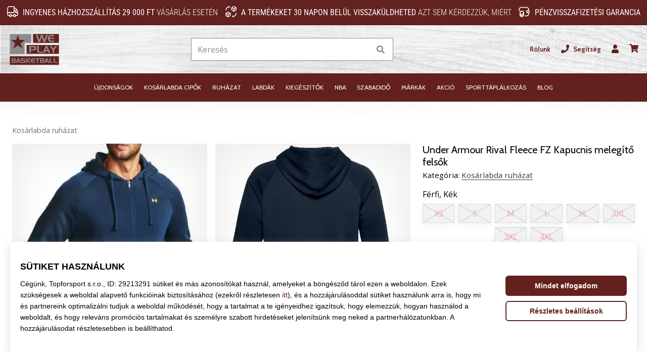

--- FILE ---
content_type: text/html; charset=utf-8
request_url: https://weplaybasketball.hu/p/under-armour-ua-rival-fleece-fz-hoodie-nvy-1357111-408
body_size: 60879
content:
<!DOCTYPE html> <html class="no-js not-basket" lang="hu"> <head> <script>(function(w,d,s,l,i){ w[l]=w[l]||[];w[l].push({'gtm.start': new Date().getTime(),event:'gtm.js'});var f=d.getElementsByTagName(s)[0], j=d.createElement(s),dl=l!='dataLayer'?'&l='+l:'';j.async=true;j.src= 'https://www.googletagmanager.com/gtm.js?id='+i+dl;f.parentNode.insertBefore(j,f);})(window,document,'script','dataLayer',"GTM-PKS3XC4");</script> <script>
				</script> <link href="https://fonts.googleapis.com/css2?family=Cabin:wght@400;500;700&family=Open+Sans:wght@400;700&display=swap" rel="stylesheet"> <link rel="preconnect" href="https://fonts.googleapis.com"> <link rel="preconnect" href="https://fonts.gstatic.com" crossorigin> <link rel="stylesheet" href="https://i1.t4s.cz/dist/css/bootstrap-eleven.min.css?v=e7c1a41" media="all"> <link rel="stylesheet" href="https://i1.t4s.cz/fonts/roboto/latin/font.css?v=3eb668c" media="all"> <link id="canonicalLink" rel="canonical" href="https://weplaybasketball.hu/p/under-armour-ua-rival-fleece-fz-hoodie-nvy-1357111-408"> <meta http-equiv="Content-Type" content="text/html; charset=utf-8"> <meta name="Author" content="Roman Bílek"> <meta id="headMetaDescription" name="Description" content="Under Armour Rival Fleece FZ Kapucnis melegítő felsők"> <meta name="HandheldFriendly" content="True"> <meta name="MobileOptimized" content="320"> <meta name="viewport" content="width=device-width, initial-scale=1.0, maximum-scale=5.0"> <meta name="format-detection" content="telephone=no"> <meta name="google-signin-client_id" content="428838006980-41o1viohiho8her2v2i8hppg6tiiek4p.apps.googleusercontent.com"> <meta name="robots" content='all, follow'> <title id="snippet--headTitleArea">Under Armour Rival Fleece FZ Kapucnis melegítő felsők - WePlayBasketball.hu</title> <link rel="icon" type="image/png" href="/favicon-16x16.png" sizes="16x16"> <link rel="icon" type="image/png" href="/favicon-32x32.png" sizes="32x32"> <link rel="apple-touch-icon" sizes="57x57" href="/apple-touch-icon-57x57.png"> <link rel="apple-touch-icon" sizes="72x72" href="/apple-touch-icon-72x72.png"> <link rel="apple-touch-icon" sizes="76x76" href="/apple-touch-icon-76x76.png"> <link rel="icon" type="image/png" href="/favicon-96x96.png" sizes="96x96"> <link rel="apple-touch-icon" sizes="114x114" href="/apple-touch-icon-114x114.png"> <link rel="apple-touch-icon" sizes="144x144" href="/apple-touch-icon-144x144.png"> <link rel="apple-touch-icon" sizes="152x152" href="/apple-touch-icon-152x152.png"> <link rel="shortcut icon" href="/favicon.ico"> <meta name="msapplication-TileColor" content="#ffffff"> <meta name="msapplication-TileImage" content="/apple-touch-icon-144x144.png"> <meta name="theme-color" content="#ffffff"> <link rel="preconnect" href="https://i1.t4s.cz"> <link rel="preconnect" href="https://ajax.googleapis.com"> <link rel="preconnect" href="https://fonts.googleapis.com"> <link rel="preconnect" href="https://apis.google.com" crossorigin> <link rel="image_src" type="image/jpg" href="https://i1.t4s.cz/img/logo-.png"> <link rel="alternate" href="https://weplaybasketball.cz/p/under-armour-ua-rival-fleece-fz-hoodie-nvy-1357111-408" hreflang="cs-cz"/> <link rel="alternate" href="https://weplaybasketball.hu/p/under-armour-ua-rival-fleece-fz-hoodie-nvy-1357111-408" hreflang="hu-hu"/> <link rel="alternate" href="https://weplaybasketball.sk/p/under-armour-ua-rival-fleece-fz-hoodie-nvy-1357111-408" hreflang="sk-sk"/> <link rel="alternate" href="https://weplaybasketball.ro/p/under-armour-ua-rival-fleece-fz-hoodie-nvy-1357111-408" hreflang="ro-ro"/> <link rel="alternate" href="https://weplaybasketball.gr/p/under-armour-ua-rival-fleece-fz-hoodie-nvy-1357111-408" hreflang="el-gr"/> <link rel="alternate" href="https://weplaybasketball.bg/p/under-armour-ua-rival-fleece-fz-hoodie-nvy-1357111-408" hreflang="bg-bg"/> <link rel="alternate" href="https://weplaybasketball.si/p/under-armour-ua-rival-fleece-fz-hoodie-nvy-1357111-408" hreflang="sl-si"/> <link rel="alternate" href="https://weplaybasketball.pl/p/under-armour-ua-rival-fleece-fz-hoodie-nvy-1357111-408" hreflang="pl-pl"/> <style> svg * { display: none } </style> <meta name="theme-color" content="#272a30"> <link rel="stylesheet" href="https://i1.t4s.cz/dist/css/print.min.css?v=8e07940" media="print"> <link rel="stylesheet" href="https://i1.t4s.cz/dist/css/master-basket.min.css?v=b283253" media="all"> <script src="https://i1.t4s.cz/dist/js/jquery.min.js?v=74c6dce"></script> <script src="https://i1.t4s.cz/dist/js/popper.min.js?v=1a035c3"></script> <script src="https://i1.t4s.cz/dist/js/bootstrap.min.js?v=6abbdaa"></script> <script src="https://i1.t4s.cz/dist/js/nette.min.js?v=a707d78"></script> <script src="https://i1.t4s.cz/dist/js/hp.min.js?v=0a7fc70"></script> <script src="https://i1.t4s.cz/dist/js/nav.min.js?v=ed43ee6"></script> <script src="https://i1.t4s.cz/dist/js/ekko-lightbox.min.js?v=fb6638e"></script> <script src="https://public.wecoma.eu/lite/v1/wecoma-lite.js" async></script> <script>var dataLayer = dataLayer || [];</script> <script>dataLayer.push({"event": "page"});</script> <script>
					dataLayer.push({
						'zboziCategory': "\"Oblečení a móda  |  Pánské oblečení  |  Pánské mikiny a svetry  |  Pánské mikiny    \"",
						'ecommerce': {
							'detail': {
								'products': [{
									'name': "\"\"",         // Name or ID is required.
									'id': "1357111-408", 'price': 19880, 'brand': "\"\"",
									'category': "{}"
								}]
							}
						}
					});
				</script> <script>
					setTimeout(function() {
					}, 0);
				</script> <script src="https://apis.google.com/js/platform.js" async defer></script> <meta property="og:title" content="Under Armour Rival Fleece FZ Kapucnis melegítő felsők"/> <meta property="og:type" content="product"/> <meta property="og:url" content="https://weplaybasketball.hu/p/under-armour-ua-rival-fleece-fz-hoodie-nvy-1357111-408"/> <meta property="og:image" content="https://i1.t4s.cz/products/1357111-408/under-armour-under-armour-rival-fleece-fz-305151-1357111-408.png"/> <meta property="og:price:amount" content="25040"> <meta property="og:price:currency" content="HUF"> <meta property="og:brand" content="Under Armour"> <script async src="https://scripts.luigisbox.tech/LBX-347421.js"></script> </head> <body data-shop_id="108" data-country="HU" data-lang="hu" class="shop-108 color-basket not-basket" data-size="eu" data-shop_hp=" /" data-shop_login="/hu/home/try-login" data-shop_shoetype="EU" > <!-- Google Tag Manager (noscript) --> <noscript><iframe src="https://www.googletagmanager.com/ns.html?id=GTM-PKS3XC4" height="0" width="0" style="display:none;visibility:hidden" loading="lazy"></iframe></noscript> <!-- End Google Tag Manager (noscript) --> <script id="dw_consent_lbx">
			"{\"dw_consent\":false}"
		</script> <script>
			setLuigisConsent = function (marketingConsent, analyticsConsent) {
				let consent = marketingConsent && analyticsConsent;
				let luigisJson = '{"dw_consent": ' + (consent ? 'true' : 'false') + '}';
				document.getElementById('dw_consent_lbx').textContent = luigisJson;
				if (marketingConsent || analyticsConsent) {
					let gtmconsent = [];
					if (marketingConsent) {
						gtmconsent.push("marketing");
					}
					if (analyticsConsent) {
						gtmconsent.push("statistics");
					}

					document.cookie = "gtm_consent_modes="+JSON.stringify(gtmconsent);
				} else {
					document.cookie = "gtm_consent_modes=false"
				}

			}; var hasConsentMarketing = null; var hasConsentAnalytics = null;


				window.Wecoma = window.Wecoma || {onready : []};
				window.Wecoma.onready.push(async function () {

					if (hasConsentAnalytics === null || hasConsentMarketing === null) {
						await fillWacomaConsents();
					}

					setLuigisConsent(hasConsentMarketing, hasConsentAnalytics);

				});


			window.fillWacomaConsents = async function () {
				let wecomaObject = new Wecoma({
							// key for business unit
					key: "wpbasket"
				});
				hasConsentMarketing = await wecomaObject.isConsented('marketing'); hasConsentAnalytics = await wecomaObject.isConsented('analytics');
			}
		</script> <div id="outer-wrap"> <div class="info-message info-message--v2 w-100 bg-running-gradient-lighter " > <div class="info-stripe-usp-wrapper"> <div class="info-stripe-usp"> <div class="info-stripe-usp-item info-stripe-usp-item-1 d-none d-lg-block"> <div class="d-flex align-items-center justify-content-center"> <i class="svg-icon-custom"><svg width="24" height="24" viewBox="0 0 24 24" fill="none" xmlns="http://www.w3.org/2000/svg"><path d="M15 2V12C15 13.1 14.1 14 13 14H2V6C2 3.79 3.79 2 6 2H15Z" stroke="currentColor" stroke-width="1.5" stroke-linecap="round" stroke-linejoin="round"/><path d="M22 14V17C22 18.66 20.66 20 19 20H18C18 18.9 17.1 18 16 18C14.9 18 14 18.9 14 20H10C10 18.9 9.1 18 8 18C6.9 18 6 18.9 6 20H5C3.34 20 2 18.66 2 17V14H13C14.1 14 15 13.1 15 12V5H16.84C17.56 5 18.22 5.39001 18.58 6.01001L20.29 9H19C18.45 9 18 9.45 18 10V13C18 13.55 18.45 14 19 14H22Z" stroke="currentColor" stroke-width="1.5" stroke-linecap="round" stroke-linejoin="round"/><path d="M8 22C9.10457 22 10 21.1046 10 20C10 18.8954 9.10457 18 8 18C6.89543 18 6 18.8954 6 20C6 21.1046 6.89543 22 8 22Z" stroke="currentColor" stroke-width="1.5" stroke-linecap="round" stroke-linejoin="round"/><path d="M16 22C17.1046 22 18 21.1046 18 20C18 18.8954 17.1046 18 16 18C14.8954 18 14 18.8954 14 20C14 21.1046 14.8954 22 16 22Z" stroke="currentColor" stroke-width="1.5" stroke-linecap="round" stroke-linejoin="round"/><path d="M22 12V14H19C18.45 14 18 13.55 18 13V10C18 9.45 18.45 9 19 9H20.29L22 12Z" stroke="currentColor" stroke-width="1.5" stroke-linecap="round" stroke-linejoin="round"/></svg></i> <div class="info-stripe-usp-item__content no-scrollbar"> <strong>Ingyenes házhozszállítás 29 000 Ft</strong> vásárlás esetén </div> </div> </div> <div class="info-stripe-usp-item info-stripe-usp-item-2 js-info-stripe-usp-item-0-replacer" > <div class="d-flex align-items-center justify-content-center"> <i class="svg-icon-custom"><svg width="24" height="24" viewBox="0 0 24 24" fill="none" xmlns="http://www.w3.org/2000/svg"><path d="M22.0029 15C22.0029 18.87 18.8729 22 15.0029 22L16.0529 20.25" stroke="currentColor" stroke-width="1.5" stroke-linecap="round" stroke-linejoin="round"/><path d="M2.00293 9C2.00293 5.13 5.13293 2 9.00293 2L7.95293 3.75" stroke="currentColor" stroke-width="1.5" stroke-linecap="round" stroke-linejoin="round"/><path d="M13.7031 4.44995L17.6831 6.74994L21.6231 4.45996" stroke="currentColor" stroke-width="1.5" stroke-linecap="round" stroke-linejoin="round"/><path d="M17.6831 10.82V6.73999" stroke="currentColor" stroke-width="1.5" stroke-linecap="round" stroke-linejoin="round"/><path d="M16.743 2.21L14.343 3.53996C13.803 3.83996 13.353 4.59995 13.353 5.21995V7.75999C13.353 8.37999 13.793 9.13998 14.343 9.43998L16.743 10.77C17.253 11.06 18.093 11.06 18.613 10.77L21.013 9.43998C21.553 9.13998 22.003 8.37999 22.003 7.75999V5.21995C22.003 4.59995 21.563 3.83996 21.013 3.53996L18.613 2.21C18.103 1.93 17.263 1.93 16.743 2.21Z" stroke="currentColor" stroke-width="1.5" stroke-linecap="round" stroke-linejoin="round"/><path d="M2.35303 15.45L6.32303 17.7499L10.273 15.46" stroke="currentColor" stroke-width="1.5" stroke-linecap="round" stroke-linejoin="round"/><path d="M6.32324 21.82V17.74" stroke="currentColor" stroke-width="1.5" stroke-linecap="round" stroke-linejoin="round"/><path d="M5.39293 13.21L2.99294 14.54C2.45294 14.84 2.00293 15.5999 2.00293 16.2199V18.76C2.00293 19.38 2.44294 20.14 2.99294 20.44L5.39293 21.77C5.90293 22.06 6.74292 22.06 7.26292 21.77L9.66293 20.44C10.2029 20.14 10.6529 19.38 10.6529 18.76V16.2199C10.6529 15.5999 10.2129 14.84 9.66293 14.54L7.26292 13.21C6.74292 12.93 5.90293 12.93 5.39293 13.21Z" stroke="currentColor" stroke-width="1.5" stroke-linecap="round" stroke-linejoin="round"/></svg></i> <div class="info-stripe-usp-item__content no-scrollbar"><strong>A termékeket 30 napon belül visszaküldheted</strong> Azt sem kérdezzük, miért</div> </div> </div> <div class="info-stripe-usp-item info-stripe-usp-item-3 d-none d-lg-block"> <div class="d-flex align-items-center justify-content-center"> <i class="svg-icon-custom"><svg width="25" height="24" viewBox="0 0 25 24" fill="none" xmlns="http://www.w3.org/2000/svg"><path d="M10.7968 16.8604V18.8904C10.7968 20.6104 9.19675 22.0004 7.22675 22.0004C5.25675 22.0004 3.64673 20.6104 3.64673 18.8904V16.8604C3.64673 18.5804 5.24675 19.8004 7.22675 19.8004C9.19675 19.8004 10.7968 18.5704 10.7968 16.8604Z" stroke="currentColor" stroke-width="1.5" stroke-linecap="round" stroke-linejoin="round"/><path d="M10.7952 14.11C10.7952 14.61 10.6552 15.07 10.4152 15.47C9.82522 16.44 8.61521 17.05 7.21521 17.05C5.81521 17.05 4.6052 16.43 4.0152 15.47C3.7752 15.07 3.63525 14.61 3.63525 14.11C3.63525 13.25 4.03523 12.48 4.67523 11.92C5.32523 11.35 6.2152 11.01 7.2052 11.01C8.1952 11.01 9.08523 11.36 9.73523 11.92C10.3952 12.47 10.7952 13.25 10.7952 14.11Z" stroke="currentColor" stroke-width="1.5" stroke-linecap="round" stroke-linejoin="round"/><path d="M10.7968 14.11V16.86C10.7968 18.58 9.19675 19.8 7.22675 19.8C5.25675 19.8 3.64673 18.57 3.64673 16.86V14.11C3.64673 12.39 5.24675 11 7.22675 11C8.21675 11 9.10677 11.35 9.75677 11.91C10.3968 12.47 10.7968 13.25 10.7968 14.11Z" stroke="currentColor" stroke-width="1.5" stroke-linecap="round" stroke-linejoin="round"/><path d="M22.0451 10.9699V13.03C22.0451 13.58 21.6051 14.0299 21.0451 14.0499H19.0851C18.0051 14.0499 17.0151 13.2599 16.9251 12.1799C16.8651 11.5499 17.1051 10.9599 17.5251 10.5499C17.8951 10.1699 18.4051 9.94995 18.9651 9.94995H21.0451C21.6051 9.96995 22.0451 10.4199 22.0451 10.9699Z" stroke="currentColor" stroke-width="1.5" stroke-linecap="round" stroke-linejoin="round"/><path d="M2.04517 10.5V8.5C2.04517 5.78 3.68517 3.88 6.23517 3.56C6.49517 3.52 6.76517 3.5 7.04517 3.5H16.0452C16.3052 3.5 16.5552 3.50999 16.7952 3.54999C19.3752 3.84999 21.0452 5.76 21.0452 8.5V9.95001H18.9651C18.4051 9.95001 17.8951 10.17 17.5251 10.55C17.1051 10.96 16.8652 11.55 16.9252 12.18C17.0152 13.26 18.0051 14.05 19.0851 14.05H21.0452V15.5C21.0452 18.5 19.0452 20.5 16.0452 20.5H13.5452" stroke="currentColor" stroke-width="1.5" stroke-linecap="round" stroke-linejoin="round"/></svg></i> <div class="info-stripe-usp-item__content no-scrollbar"><strong>Pénzvisszafizetési garancia</strong></div> </div> </div> </div> </div> </div> <nav id="navigation"> <div class="nav-inner"> <div class="nav-head "> <ul class="nav-head-wrap nav-head-level-1"> <li id="nav-toggle" class="header-level-2-item blmr-menu-mob"> <div class="nav-sandwitch"> <span></span> <span></span> <span></span> <span></span> </div> </li> <li id="nav-toggle-search" class="header-level-2-item blmr-search-mob"> <a href="javascript:" class="nav-head-item nav-head-item__btn"> <span class="sr-only">Keresés</span> <i class="svg-icon"><svg xmlns="http://www.w3.org/2000/svg" fill="currentColor" viewBox="0 0 512 512"><path d="M505 442.7L405.3 343c-4.5-4.5-10.6-7-17-7H372c27.6-35.3 44-79.7 44-128C416 93.1 322.9 0 208 0S0 93.1 0 208s93.1 208 208 208c48.3 0 92.7-16.4 128-44v16.3c0 6.4 2.5 12.5 7 17l99.7 99.7c9.4 9.4 24.6 9.4 33.9 0l28.3-28.3c9.4-9.4 9.4-24.6.1-34zM208 336c-70.7 0-128-57.2-128-128 0-70.7 57.2-128 128-128 70.7 0 128 57.2 128 128 0 70.7-57.2 128-128 128z"></path></svg></i> </a> </li> <li id="nav-logo" class="blmr-logo"> <a href="/" class="nav-head-logo"> <svg width="475" height="328" viewBox="0 0 475 328" fill="none" xmlns="http://www.w3.org/2000/svg"><path d="M455.43 31.4399H230.09V107.92H455.43V31.4399Z" fill="#63201D"/><path d="M455.51 127.08H174.17V203.56H455.51V127.08Z" fill="#63201D"/><path d="M214.59 31.45V108.55H157.17V204.05H28.1899V31.45H214.59Z" fill="#8B8B8B"/><path d="M99.7499 39.2L112.71 82.94H159.69L122.43 112.1L137.01 157.46L99.7499 129.92L59.2499 157.46L73.8299 111.7L38.1899 82.9499H83.5499L99.7499 39.2099V39.2Z" fill="#63201D"/><path d="M358.63 39.2L337.73 99.3099H319.41L306.08 56.83L293.18 99.3099H275.46L254.73 39.2H271.16L284.58 84.0899L297.82 39.2H314.93L329.12 84.61L342.02 39.2H358.62H358.63Z" fill="#8B8B8B"/><path d="M414.27 99.3099H384.94C380.41 99.3099 376.05 98.28 371.87 96.22C367.34 93.99 363.89 90.4399 361.51 85.57C359.13 80.7 357.94 75.35 357.94 69.51C357.94 63.67 359.09 58.49 361.38 53.79C363.9 48.7 367.4 44.98 371.87 42.63C374.33 41.37 376.7 40.48 378.97 39.97C381.23 39.46 383.83 39.2 386.75 39.2H413.93V49.95H388.82C386.58 49.95 384.71 50.25 383.19 50.84C381.67 51.43 380.16 52.4899 378.67 54.0099C377.18 55.5299 376.15 57.0099 375.57 58.4399C375 59.8799 374.71 61.6599 374.71 63.7999H414.27V74.55H374.71C374.71 76.5 374.97 78.1999 375.49 79.6699C376.01 81.1299 376.94 82.64 378.3 84.19C379.65 85.74 381.06 86.91 382.53 87.72C384 88.52 385.74 88.9199 387.76 88.9199H414.28V99.33L414.27 99.3099Z" fill="#8B8B8B"/><path d="M257.63 154.75C257.63 160.07 255.58 164.6 251.47 168.35C247.36 172.1 242.47 173.97 236.78 173.97H211.19V194.95H196.4V134.84H237.59C244.01 134.84 249.08 137.04 252.81 141.45C256.02 145.28 257.63 149.72 257.63 154.75ZM240.86 153.98C240.86 151.41 239.8 149.27 237.68 147.56C235.56 145.85 233.12 144.99 230.37 144.99H211.19V163.57H230.8C233.61 163.57 235.99 162.66 237.94 160.83C239.89 159 240.86 156.72 240.86 153.98Z" fill="#8B8B8B"/><path d="M314.21 194.96H292.45C286.09 194.96 280.98 194.25 277.14 192.81C272.27 190.98 268.77 187.83 266.65 183.36C265.85 181.64 265.29 180 264.97 178.42C264.65 176.85 264.5 175.03 264.5 172.97V134.84H279.98V172.44C279.98 174.16 280.18 175.66 280.58 176.95C280.98 178.24 281.7 179.51 282.73 180.77C284.16 182.6 285.83 183.8 287.72 184.38C289.61 184.95 292.02 185.24 294.94 185.24H314.2V194.96H314.21Z" fill="#8B8B8B"/><path d="M380.17 194.96H365.12L360.05 181.29H335.2L329.78 194.96H314.9L339.58 134.85H354.29L380.18 194.96H380.17ZM355.4 170.79L347.23 149.63L339.32 170.79H355.4Z" fill="#8B8B8B"/><path d="M440.8 134.84L414.31 169.62V195.13H400.12V169.62L373.98 134.84H391.44L407.09 158.75L423 134.84H440.8Z" fill="#8B8B8B"/><path d="M455.51 224.44H28.51V298.14H455.51V224.44Z" fill="#63201D"/><path d="M73.9476 261.204C75.9976 260.302 77.529 259.042 78.554 257.425C79.579 255.819 80.0853 253.954 80.0853 251.83V251.151C80.0853 250.929 80.0606 250.694 80.0236 250.472C79.7148 247.706 78.5046 245.47 76.3558 243.766C74.2193 242.062 71.6876 241.21 68.7732 241.21H44V280.913H69.7858C72.7744 280.913 75.3308 279.876 77.4549 277.789C79.579 275.702 80.6411 273.17 80.6411 270.182C80.6411 268.058 80.0483 266.218 78.8504 264.674C77.6525 263.118 76.0223 261.969 73.9353 261.204H73.9476ZM52.7558 248.706H65.3153C66.6367 248.706 67.7358 249.2 68.5879 250.188C69.44 251.176 69.8723 252.349 69.8723 253.707C69.8723 254.955 69.4894 256.029 68.7361 256.918C67.9828 257.808 67.0072 258.252 65.834 258.252L52.7682 258.19V248.706H52.7558ZM69.2054 272.874C68.4274 273.726 67.4394 274.158 66.2168 274.158H52.5212V264.896H65.9328C67.2171 264.896 68.2792 265.378 69.1189 266.341C69.9587 267.304 70.3662 268.453 70.3662 269.774C70.3662 270.984 69.9834 272.022 69.2054 272.874Z" fill="#8B8B8B"/><path d="M97.1153 241.21L80.814 280.913H90.6442L94.2256 271.886H110.638L113.985 280.913H123.926L106.822 241.21H97.103H97.1153ZM96.9425 264.958L102.166 250.978L107.563 264.958H96.9425Z" fill="#8B8B8B"/><path d="M163.494 260.376C161.197 258.314 158.048 257.289 154.034 257.289H141.141C139.659 257.289 138.4 256.832 137.362 255.906C136.325 254.98 135.806 253.843 135.806 252.485C135.806 251.287 136.35 250.237 137.424 249.348C138.498 248.459 139.573 248.014 140.635 248.014H164.321V241.198H137.449C133.398 241.198 130.125 242.297 127.643 244.52C125.161 246.73 123.926 249.608 123.926 253.164C123.926 256.375 125.198 259.018 127.73 261.105C130.261 263.18 133.225 264.217 136.597 264.217H148.304C153.071 264.217 155.467 265.909 155.467 269.305C155.467 270.75 154.862 271.898 153.651 272.738C152.589 273.467 151.28 273.825 149.737 273.825H126.556V280.926H154.676C158.233 280.926 161.172 279.74 163.482 277.357C165.791 274.973 166.952 272.047 166.952 268.576C166.952 265.106 165.803 262.451 163.519 260.389L163.494 260.376Z" fill="#8B8B8B"/><path d="M180.228 241.21H171.422V280.913H180.228V241.21Z" fill="#8B8B8B"/><path d="M196.196 241.21L180.512 260.722L195.628 280.913H207.952L190.848 260.784L208.52 241.21H196.196Z" fill="#8B8B8B"/><path d="M222.377 253.917C222.759 252.966 223.439 251.991 224.427 250.99C225.415 249.99 226.403 249.286 227.415 248.903C228.428 248.52 229.663 248.323 231.132 248.323H247.718V241.222H229.762C227.835 241.222 226.119 241.395 224.624 241.728C223.13 242.074 221.562 242.654 219.944 243.482C216.992 245.038 214.683 247.495 213.016 250.855C211.497 253.954 210.743 257.412 210.743 261.241C210.743 265.069 211.534 268.638 213.102 271.849C214.671 275.06 216.955 277.406 219.944 278.888C222.71 280.246 225.588 280.926 228.576 280.926H247.953V274.047H230.441C229.107 274.047 227.959 273.788 226.995 273.257C226.02 272.726 225.094 271.948 224.204 270.935C223.315 269.91 222.698 268.922 222.352 267.946C222.006 266.983 221.833 265.859 221.833 264.563H247.965V257.462H221.833C221.833 256.054 222.019 254.868 222.401 253.917H222.377Z" fill="#8B8B8B"/><path d="M249.583 247.94H264.18V281H273.38V247.94H288.212V241.185H249.583V247.94Z" fill="#8B8B8B"/><path d="M321.518 260.994C323.568 260.092 325.1 258.833 326.125 257.215C327.15 255.609 327.656 253.745 327.656 251.621V250.941C327.656 250.719 327.631 250.484 327.594 250.262C327.286 247.496 326.075 245.261 323.927 243.556C321.79 241.852 319.258 241 316.344 241H291.571V280.704H317.357C320.345 280.704 322.902 279.666 325.026 277.579C327.15 275.492 328.212 272.961 328.212 269.972C328.212 267.848 327.619 266.008 326.421 264.464C325.223 262.908 323.593 261.76 321.506 260.994H321.518ZM300.327 248.496H312.886C314.207 248.496 315.307 248.99 316.159 249.978C317.011 250.966 317.443 252.139 317.443 253.498C317.443 254.745 317.06 255.819 316.307 256.709C315.554 257.598 314.578 258.042 313.405 258.042L300.339 257.981V248.496H300.327ZM316.776 272.664C315.998 273.516 315.01 273.949 313.788 273.949H300.092V264.686H313.504C314.788 264.686 315.85 265.168 316.69 266.131C317.53 267.095 317.937 268.243 317.937 269.564C317.937 270.775 317.554 271.812 316.776 272.664Z" fill="#8B8B8B"/><path d="M344.34 241.21L328.039 280.913H337.869L341.45 271.886H357.863L361.209 280.913H371.151L354.047 241.21H344.328H344.34ZM344.167 264.958L349.391 250.978L354.788 264.958H344.167Z" fill="#8B8B8B"/><path d="M387.626 273.924C386.378 273.553 385.279 272.75 384.328 271.54C383.649 270.713 383.168 269.861 382.908 269.021C382.649 268.169 382.513 267.181 382.513 266.045V241.21H372.288V266.39C372.288 267.749 372.386 268.959 372.596 269.996C372.806 271.034 373.177 272.121 373.708 273.257C375.103 276.208 377.413 278.283 380.636 279.493C383.168 280.444 386.539 280.913 390.75 280.913H405.125V274.492H392.405C390.478 274.492 388.885 274.306 387.638 273.924H387.626Z" fill="#8B8B8B"/><path d="M425.354 273.924C424.106 273.553 423.007 272.75 422.056 271.54C421.377 270.713 420.896 269.861 420.636 269.021C420.377 268.169 420.241 267.181 420.241 266.045V241.21H410.016V266.39C410.016 267.749 410.114 268.959 410.324 269.996C410.534 271.034 410.905 272.121 411.436 273.257C412.831 276.208 415.141 278.283 418.364 279.493C420.896 280.444 424.267 280.913 428.478 280.913H442.853V274.492H430.133C428.206 274.492 426.613 274.306 425.366 273.924H425.354Z" fill="#8B8B8B"/></svg> <span class="sr-only">WePlayBasketball.hu</span> </a> </li> <li id="snippet--kos_pocet_user" class="header-level-2-item blmr-user-admin-icon-mob " data-toggle="modal" data-target="#modal-login" data-backdrop="static"> <a href="javascript:" class="nav-head-item nav-head-item__btn header-level-2--no-cart"> <span class="sr-only">kosár</span> <i class="svg-icon"><svg xmlns="http://www.w3.org/2000/svg" fill="currentColor" viewBox="0 0 448 512"><path d="M224 256c70.7 0 128-57.3 128-128S294.7 0 224 0 96 57.3 96 128s57.3 128 128 128zm89.6 32h-16.7c-22.2 10.2-46.9 16-72.9 16s-50.6-5.8-72.9-16h-16.7C60.2 288 0 348.2 0 422.4V464c0 26.5 21.5 48 48 48h352c26.5 0 48-21.5 48-48v-41.6c0-74.2-60.2-134.4-134.4-134.4z"></path></svg></i> </a> </li> <li id="snippet--kos_pocet" class="header-level-2-item blmr-cart-icon-mob"> <a href="/basket/show" class="nav-head-item nav-head-item__btn" aria-label="kosár"> <i class="svg-icon"><svg xmlns="http://www.w3.org/2000/svg" fill="currentColor" viewBox="0 0 576 512"><path d="M528.12 301.319l47.273-208C578.806 78.301 567.391 64 551.99 64H159.208l-9.166-44.81C147.758 8.021 137.93 0 126.529 0H24C10.745 0 0 10.745 0 24v16c0 13.255 10.745 24 24 24h69.883l70.248 343.435C147.325 417.1 136 435.222 136 456c0 30.928 25.072 56 56 56s56-25.072 56-56c0-15.674-6.447-29.835-16.824-40h209.647C430.447 426.165 424 440.326 424 456c0 30.928 25.072 56 56 56s56-25.072 56-56c0-22.172-12.888-41.332-31.579-50.405l5.517-24.276c3.413-15.018-8.002-29.319-23.403-29.319H218.117l-6.545-32h293.145c11.206 0 20.92-7.754 23.403-18.681z"></path></svg></i> </a> </li> </ul> <ul class="nav-head-wrap nav-head-level-2"> <li id="nav-search" class="header-level-2-item header-level-2__search"> <form action="/p/under-armour-ua-rival-fleece-fz-hoodie-nvy-1357111-408" method="post" id="snippet--hledat" class="header-search w-100 order-lg-2 disabled"> <div class="header-search-group input-group" id="q0"> <input type="text" name="search" placeholder="Keresés" id="q" required disabled="" data-nette-rules='[{"op":":filled","msg":"This field is required."},{"op":":minLength","msg":"Keresett kifejezés","arg":2}]' class="header-search__input blmr-search form-control search-inp" autocomplete="off" autocorrect="off" data-autocomplete-url="/p/under-armour-ua-rival-fleece-fz-hoodie-nvy-1357111-408?do=autocomplete"> <div class="header-search__append input-group-append"> <label for="q" class="header-search__clear" id="search-clear"> <span class="sr-only">Keresés</span> <i class="svg-icon"><svg role="img" xmlns="http://www.w3.org/2000/svg" fill="currentColor" viewBox="0 0 512 512"><path fill="currentColor" d="M256 8C119 8 8 119 8 256s111 248 248 248 248-111 248-248S393 8 256 8zm121.6 313.1c4.7 4.7 4.7 12.3 0 17L338 377.6c-4.7 4.7-12.3 4.7-17 0L256 312l-65.1 65.6c-4.7 4.7-12.3 4.7-17 0L134.4 338c-4.7-4.7-4.7-12.3 0-17l65.6-65-65.6-65.1c-4.7-4.7-4.7-12.3 0-17l39.6-39.6c4.7-4.7 12.3-4.7 17 0l65 65.7 65.1-65.6c4.7-4.7 12.3-4.7 17 0l39.6 39.6c4.7 4.7 4.7 12.3 0 17L312 256l65.6 65.1z"></path></svg></i> </label> <button class="btn header-search__btn" type="submit" title="Keresés" id="search-btn"> <i class="header-search__svg-icon svg-icon search mt-1"><svg xmlns="http://www.w3.org/2000/svg" fill="currentColor" viewBox="0 0 512 512"><path d="M505 442.7L405.3 343c-4.5-4.5-10.6-7-17-7H372c27.6-35.3 44-79.7 44-128C416 93.1 322.9 0 208 0S0 93.1 0 208s93.1 208 208 208c48.3 0 92.7-16.4 128-44v16.3c0 6.4 2.5 12.5 7 17l99.7 99.7c9.4 9.4 24.6 9.4 33.9 0l28.3-28.3c9.4-9.4 9.4-24.6.1-34zM208 336c-70.7 0-128-57.2-128-128 0-70.7 57.2-128 128-128 70.7 0 128 57.2 128 128 0 70.7-57.2 128-128 128z"></path></svg></i> <i class="header-search__svg-icon svg-icon loader mt-1"><svg class="svg-icon svg-loader" version="1.1" xmlns="http://www.w3.org/2000/svg" fill="currentColor" x="0px" y="0px" width="40px" height="40px" viewBox="0 0 50 50" style="enable-background:new 0 0 50 50;" xml:space="preserve"><path d="M43.935,25.145c0-10.318-8.364-18.683-18.683-18.683c-10.318,0-18.683,8.365-18.683,18.683h4.068c0-8.071,6.543-14.615,14.615-14.615c8.072,0,14.615,6.543,14.615,14.615H43.935z"><animatetransform attributeType="xml" attributeName="transform" type="rotate" from="0 25 25" to="360 25 25" dur="0.6s" repeatCount="indefinite"/></path></svg></i> </button> </div> </div> <script>
		var myenter = false;
		$(document).ready(function () {
			if ($(".error-page").length < 1) {
				let search = "q"
				let form_search = "#snippet--hledat"
				let typingTimer //timer identifier
				let myInput = document.getElementById(search)

				//on keyup, start the countdown
				myInput.addEventListener('keyup', () => {

					clearTimeout(typingTimer);

							$("#snippet--hledat .input-group").addClass("loading");
							typingTimer = setTimeout(function (e) {
								$(form_search).submit();
							}, 500);
				});
				$(search).keypress(function (e) {
					if (e.which == 13) {
						myenter = true
					}
				});


				$(form_search).on('submit', function (e) {

					// if submitted by "enter" key and input not empty
					if (myenter && myval.length > 0) {
						window.location.href = "/s?search=" + encodeURIComponent(myval)
						e.preventDefault()
						return true
					} else {
						$(this).netteAjax(e).done(function (data) {
							$("#snippet--hledat .input-group").removeClass("loading");


								setTimeout(function() {
									dataLayer.push({
										'event': 'GAevent',
										'eventCategory': 'Search',
										'eventAction': 'Search',
										'eventValue': myval
									});
									dataLayer.push({
										'event': 'VirtualPageview', 'virtualPageURL': '/s/?q=' + myval
									});
								}, 0);
						});
					}
					myenter = false
				});
			}
		});
	</script> <input type="hidden" name="_do" value="searchBox-searchProductForm-submit"></form> <div id="snippet--search"> </div> </li> <li id="nav-search-close" class="header-level-2-item header-level-2__search-close disabled"> <a href="javascript:" class="nav-head-item">Bezárás</a> </li> </ul> <ul class="nav-head-wrap nav-head-level-3 pl-3"> <li class="nav-head-drop nav-head-nodelay blmr-help-center-pc"> <a href="/pg/kapcsolat" class="nav-head-item"> Rólunk </a> <div class="header-dropdown header-phone"> <ul class="nav-dropdown-list header-userlist "> <li class="nav-item"> <a href="/pg/rolunk" class="nav-link text-ellipsis "> Rólunk </a> </li> <li class="nav-item"> <a href="/pg/legy-kosarlabda-markank-nagykoevete" class="nav-link text-ellipsis "> Ambassador program </a> </li> <li class="nav-item"> <a href="/pg/weplay-basketball-affiliate-program" class="nav-link text-ellipsis "> Affiliate program </a> </li> <li class="nav-item"> <a href="/page/careers" class="nav-link text-ellipsis "> Állás és karrier </a> </li> <li class="nav-item"> <a href="#" onclick="window.wlc.openPrecen()" class="nav-link text-ellipsis "> Süti beállítások </a> </li> <li class="nav-item"> <a href="/pg/altalanos-szerzodesi-feltetelek-hu" class="nav-link text-ellipsis "> Általános Szerződési Feltételek </a> </li> </ul> </div> </li> <li class="nav-head-drop nav-head-nodelay blmr-help-center-pc"> <a href="tel:+3619991660" class="nav-head-item"> <i class="svg-icon header-icon mr-2"><svg xmlns="http://www.w3.org/2000/svg" fill="currentColor" viewBox="0 0 512 512"><path d="M493.4 24.6l-104-24c-11.3-2.6-22.9 3.3-27.5 13.9l-48 112c-4.2 9.8-1.4 21.3 6.9 28l60.6 49.6c-36 76.7-98.9 140.5-177.2 177.2l-49.6-60.6c-6.8-8.3-18.2-11.1-28-6.9l-112 48C3.9 366.5-2 378.1.6 389.4l24 104C27.1 504.2 36.7 512 48 512c256.1 0 464-207.5 464-464 0-11.2-7.7-20.9-18.6-23.4z"></path></svg></i> <span class="d-none d-xl-inline"> Segítség </span> </a> <div class="header-dropdown header-contact"> <ul class="nav-dropdown-list header-userlist "> <li class="nav-item "> <a href="tel:+3619991660" class="nav-link "> <i class="svg-icon nav-dropdown-svg-icon svg-help"><svg xmlns="http://www.w3.org/2000/svg" viewBox="0 0 512 512"><path fill="currentColor" d="M487.8 24.1L387 .8c-14.7-3.4-29.8 4.2-35.8 18.1l-46.5 108.5c-5.5 12.7-1.8 27.7 8.9 36.5l53.9 44.1c-34 69.2-90.3 125.6-159.6 159.6l-44.1-53.9c-8.8-10.7-23.8-14.4-36.5-8.9L18.9 351.3C5 357.3-2.6 372.3.8 387L24 487.7C27.3 502 39.9 512 54.5 512 306.7 512 512 307.8 512 54.5c0-14.6-10-27.2-24.2-30.4zM55.1 480l-23-99.6 107.4-46 59.5 72.8c103.6-48.6 159.7-104.9 208.1-208.1l-72.8-59.5 46-107.4 99.6 23C479.7 289.7 289.6 479.7 55.1 480z"></path></svg></i> <strong class="ml-4">+36-1-999-1660</strong> </a> </li> <li class="nav-item "> <small class="d-block ml-4">Hé–Pé: 09:00 – 17:00<br></small> </li> <li class="nav-item "> <a href="mailto:info@weplaybasketball.hu" class="nav-link "> <i class="svg-icon nav-dropdown-svg-icon svg-help"><svg xmlns="http://www.w3.org/2000/svg" viewBox="0 0 512 512"><path fill="currentColor" d="M352 248v-16c0-4.42-3.58-8-8-8H168c-4.42 0-8 3.58-8 8v16c0 4.42 3.58 8 8 8h176c4.42 0 8-3.58 8-8zm-184-56h176c4.42 0 8-3.58 8-8v-16c0-4.42-3.58-8-8-8H168c-4.42 0-8 3.58-8 8v16c0 4.42 3.58 8 8 8zm326.59-27.48c-1.98-1.63-22.19-17.91-46.59-37.53V96c0-17.67-14.33-32-32-32h-46.47c-4.13-3.31-7.71-6.16-10.2-8.14C337.23 38.19 299.44 0 256 0c-43.21 0-80.64 37.72-103.34 55.86-2.53 2.01-6.1 4.87-10.2 8.14H96c-17.67 0-32 14.33-32 32v30.98c-24.52 19.71-44.75 36.01-46.48 37.43A48.002 48.002 0 0 0 0 201.48V464c0 26.51 21.49 48 48 48h416c26.51 0 48-21.49 48-48V201.51c0-14.31-6.38-27.88-17.41-36.99zM256 32c21.77 0 44.64 16.72 63.14 32H192.9c18.53-15.27 41.42-32 63.1-32zM96 96h320v173.35c-32.33 26-65.3 52.44-86.59 69.34-16.85 13.43-50.19 45.68-73.41 45.31-23.21.38-56.56-31.88-73.41-45.32-21.29-16.9-54.24-43.33-86.59-69.34V96zM32 201.48c0-4.8 2.13-9.31 5.84-12.36 1.24-1.02 11.62-9.38 26.16-21.08v75.55c-11.53-9.28-22.51-18.13-32-25.78v-16.33zM480 464c0 8.82-7.18 16-16 16H48c-8.82 0-16-7.18-16-16V258.91c42.75 34.44 99.31 79.92 130.68 104.82 20.49 16.36 56.74 52.53 93.32 52.26 36.45.26 72.27-35.46 93.31-52.26C380.72 338.8 437.24 293.34 480 258.9V464zm0-246.19c-9.62 7.75-20.27 16.34-32 25.79v-75.54c14.44 11.62 24.8 19.97 26.2 21.12 3.69 3.05 5.8 7.54 5.8 12.33v16.3z"></path></svg></i> <strong class="ml-4">info@weplaybasketball.hu</strong> </a> </li> <li class="nav-item nav-rule"></li> <li class=""> <a href="/hu/order/cancelation" class="nav-link text-ellipsis " rel="nofollow" > Megrendelés törlése </a> </li> <li class=""> <a href="/pg/visszakuldes-menete" class="nav-link text-ellipsis " rel="nofollow" > Rendelés visszaküldése </a> </li> <li class=""> <a href="/pg/panasz-bejelentese" class="nav-link text-ellipsis " rel="nofollow" > Reklamáció hibás termék esetén </a> </li> <li class=""> <a href="/pg/weplaybasketball-ambassador-program" class="nav-link text-ellipsis " rel="nofollow" > Ambassador program </a> </li> <li class=""> <a href="/pg/weplay-basketball-affiliate-program" class="nav-link text-ellipsis " rel="nofollow" > Affiliate program </a> </li> <li class=""> <a href="/pg/sz%C3%A1ll%C3%ADt%C3%A1s" class="nav-link text-ellipsis " rel="nofollow" > Szállítás és fizetés </a> </li> <li class=""> <a href="/pg/merettablazatok" class="nav-link text-ellipsis " rel="nofollow" > Találd meg a megfelelő méretet </a> </li> <li class=""> <a href="/pg/kapcsolat" class="nav-link text-ellipsis " rel="nofollow" > Kapcsolat </a> </li> <li class=""> <a href="/hu/faq" class="nav-link text-ellipsis " rel="nofollow" > GyIK </a> </li> <li class=""> <a href="/pg/adatvedelmi-nyilatkozat" class="nav-link text-ellipsis " rel="nofollow" > Adatvédelmi nyilatkozat </a> </li> </ul> </div> </li> <li class="nav-head-drop nav-head-delay blmr-user-admin-icon-pc"> <a href="/user" class="nav-head-item open-modal-login-in" data-toggle="modal" data-target="#modal-login"> <span class="sr-only">Felhasználó</span> <i class="nav-head-icon svg-icon"><svg xmlns="http://www.w3.org/2000/svg" fill="currentColor" viewBox="0 0 448 512"><path d="M224 256c70.7 0 128-57.3 128-128S294.7 0 224 0 96 57.3 96 128s57.3 128 128 128zm89.6 32h-16.7c-22.2 10.2-46.9 16-72.9 16s-50.6-5.8-72.9-16h-16.7C60.2 288 0 348.2 0 422.4V464c0 26.5 21.5 48 48 48h352c26.5 0 48-21.5 48-48v-41.6c0-74.2-60.2-134.4-134.4-134.4z"></path></svg></i> </a> <div class="header-dropdown header-login"> <ul class="nav-dropdown-list header-userlist"> <li class="nav-item"> <a class="nav-link text-ellipsis open-modal-login-in" href="/user/login" data-toggle="modal" data-target="#modal-login" data-backdrop="static" > <i class="svg-icon nav-dropdown-svg-icon svg-help"><svg xmlns="http://www.w3.org/2000/svg" fill="currentColor" viewBox="0 0 512 512"><path fill="currentColor" d="M144 112v51.6H48c-26.5 0-48 21.5-48 48v88.6c0 26.5 21.5 48 48 48h96v51.6c0 42.6 51.7 64.2 81.9 33.9l144-143.9c18.7-18.7 18.7-49.1 0-67.9l-144-144C195.8 48 144 69.3 144 112zm192 144L192 400v-99.7H48v-88.6h144V112l144 144zm80 192h-84c-6.6 0-12-5.4-12-12v-24c0-6.6 5.4-12 12-12h84c26.5 0 48-21.5 48-48V160c0-26.5-21.5-48-48-48h-84c-6.6 0-12-5.4-12-12V76c0-6.6 5.4-12 12-12h84c53 0 96 43 96 96v192c0 53-43 96-96 96z"></path></svg></i> <strong class="ml-4">Bejelentkezés</strong> </a> </li> <li class="nav-item"> <a class="nav-link text-ellipsis open-modal-login-up" href="/user/register" data-toggle="modal" data-target="#modal-login" data-backdrop="static" > <i class="svg-icon nav-dropdown-svg-icon svg-help"><svg xmlns="http://www.w3.org/2000/svg" fill="currentColor" viewBox="0 0 512 512"><path fill="currentColor" d="M416 448h-84c-6.6 0-12-5.4-12-12v-40c0-6.6 5.4-12 12-12h84c17.7 0 32-14.3 32-32V160c0-17.7-14.3-32-32-32h-84c-6.6 0-12-5.4-12-12V76c0-6.6 5.4-12 12-12h84c53 0 96 43 96 96v192c0 53-43 96-96 96zm-47-201L201 79c-15-15-41-4.5-41 17v96H24c-13.3 0-24 10.7-24 24v96c0 13.3 10.7 24 24 24h136v96c0 21.5 26 32 41 17l168-168c9.3-9.4 9.3-24.6 0-34z"></path></svg></i> <strong class="ml-4">Regisztráció</strong> <small class="d-block ml-4">Csak pár percet vesz igénybe</small> </a> </li> <li class="nav-item nav-rule"></li> <li class="nav-item"> <a class="nav-link text-ellipsis" href="/user/lost-password"> <i class="svg-icon nav-dropdown-svg-icon svg-help"><svg xmlns="http://www.w3.org/2000/svg" viewBox="0 0 512 512" fill="currentColor"><path fill="currentColor" d="M512 176.001C512 273.203 433.202 352 336 352c-11.22 0-22.19-1.062-32.827-3.069l-24.012 27.014A23.999 23.999 0 0 1 261.223 384H224v40c0 13.255-10.745 24-24 24h-40v40c0 13.255-10.745 24-24 24H24c-13.255 0-24-10.745-24-24v-78.059c0-6.365 2.529-12.47 7.029-16.971l161.802-161.802C163.108 213.814 160 195.271 160 176 160 78.798 238.797.001 335.999 0 433.488-.001 512 78.511 512 176.001zM336 128c0 26.51 21.49 48 48 48s48-21.49 48-48-21.49-48-48-48-48 21.49-48 48z"></path></svg></i> <span class="ml-4">Elfelejtett jelszó?</span> </a> </li> </ul> </div> </li> <li id="nav-basket" class="nav-head-drop nav-head-delay blmr-cart-icon-pc"> <div id="snippet--kos"> <a href="/basket/show" class="nav-head-item"> <span class="sr-only">kosár</span> <span class="position-relative"> <i class="svg-icon"> <svg xmlns="http://www.w3.org/2000/svg" fill="currentColor" viewBox="0 0 576 512"><path d="M528.12 301.319l47.273-208C578.806 78.301 567.391 64 551.99 64H159.208l-9.166-44.81C147.758 8.021 137.93 0 126.529 0H24C10.745 0 0 10.745 0 24v16c0 13.255 10.745 24 24 24h69.883l70.248 343.435C147.325 417.1 136 435.222 136 456c0 30.928 25.072 56 56 56s56-25.072 56-56c0-15.674-6.447-29.835-16.824-40h209.647C430.447 426.165 424 440.326 424 456c0 30.928 25.072 56 56 56s56-25.072 56-56c0-22.172-12.888-41.332-31.579-50.405l5.517-24.276c3.413-15.018-8.002-29.319-23.403-29.319H218.117l-6.545-32h293.145c11.206 0 20.92-7.754 23.403-18.681z"></path></svg> </i> </span> </a> <div class="header-dropdown"> <ul class="nav-dropdown-list"> <li class="nav-item"> <div class="nav-link font-em-125 font-weight-normal"> A kosár üres. </div> </li> </ul> </div> </div> </li> </ul> </div> <div class="nav-line nav-line-no-gender" id="snippet--headerMenuArea"> <div class="nav-line-loading"></div> <div class="nav-loading"> <svg class="svg-icon svg-loader" version="1.1" xmlns="http://www.w3.org/2000/svg" fill="currentColor" x="0px" y="0px" width="40px" height="40px" viewBox="0 0 50 50" style="enable-background:new 0 0 50 50;" xml:space="preserve"><path d="M43.935,25.145c0-10.318-8.364-18.683-18.683-18.683c-10.318,0-18.683,8.365-18.683,18.683h4.068c0-8.071,6.543-14.615,14.615-14.615c8.072,0,14.615,6.543,14.615,14.615H43.935z"><animateTransform attributeType="xml" attributeName="transform" type="rotate" from="0 25 25" to="360 25 25" dur="0.6s" repeatCount="indefinite"></animateTransform></path></svg> </div> <div class="nav-level nav-level-1 justify-content-lg-center"> <div class="nav-level nav-level-1"> <ul class="nav-level-col nav-level-1__col nav-level-1-nav blmr-menu-categories-pc"> <li class="nav-level-item nav-level-1__item" data-name="96209"> <a class="nav-level-link nav-level-1__link nav-level-sub" href="/c/uj-termekek-weplaybasketball-hu"> ÚJDONSÁGOK </a> </li> <li class="nav-level-item nav-level-1__item" data-name="96210"> <a class="nav-level-link nav-level-1__link nav-level-sub" href="/c/kosarlabda-cipok"> KOSÁRLABDA CIPŐK </a> </li> <li class="nav-level-item nav-level-1__item" data-name="96211"> <a class="nav-level-link nav-level-1__link nav-level-sub" href="/c/kosarlabda-ruhazat"> RUHÁZAT </a> </li> <li class="nav-level-item nav-level-1__item" data-name="96212"> <a class="nav-level-link nav-level-1__link nav-level-sub" href="/c/kosarlabdak"> LABDÁK </a> </li> <li class="nav-level-item nav-level-1__item" data-name="96213"> <a class="nav-level-link nav-level-1__link nav-level-sub" href="/c/kosarlabda-kiegeszitok"> KIEGÉSZÍTŐK </a> </li> <li class="nav-level-item nav-level-1__item" data-name="96214"> <a class="nav-level-link nav-level-1__link nav-level-sub" href="/c/nba"> NBA </a> </li> <li class="nav-level-item nav-level-1__item" data-name="96215"> <a class="nav-level-link nav-level-1__link nav-level-sub" href="/c/szabadido"> Szabadidő </a> </li> <li class="nav-level-item nav-level-1__item" data-name="96216"> <a class="nav-level-link nav-level-1__link nav-level-sub" href="/brand"> Márkák </a> </li> <li class="nav-level-item nav-level-1__item" data-name="96217"> <a class="nav-level-link nav-level-1__link nav-level-sub" href="/c/akcio-weplaybasketball-hu"> AKCIÓ </a> </li> <li class="nav-level-item nav-level-1__item" data-name="96589"> <a class="nav-level-link nav-level-1__link nav-level-sub" href="/c/sport-taplalkozas"> SPORTTÁPLÁLKOZÁS </a> </li> </ul> <script>
		let initialLoad = true;
		$(function () {
			initialLoad = false;
			$.getJSON("/?do=headerMenu-ajaxLoadSubmenu", function (response) {
				if ($('.nav-loading').css('display') == 'block') {
					$('.nav-loading').css('display', 'none');
				} else {
					$('.nav-loading').css('display', 'none');
				}
				$.each(response, function (item, html) {
					$('li[data-name="' + item + '"]').append(html);
				})
			});
		})
	</script> <script>
		initNav();
	</script> <ul class="nav-level-col nav-level-1__col nav-level-1-other"> <li class="nav-level-item nav-level-1__item"> <a href="/pg/blog" class="nav-level-link nav-level-1__link nav-level-link-active"> <span>Blog</span> </a> <div class="nav-level nav-level-2 nav-level-only-desktop"> <div class="h-limit nav-posts-limit mx-auto"> <div class="cards"> <div class="row"> <div class="col cards-wrap"> <div class="cards-item"> <a href="/pg/wpb-a-tokeletes-cipo" class="cards-image"> <div class="cards-image-cover" title="WPB - A tökéletes cipő" > <img src="https://i1.t4s.cz//page/2180/perex.jpg?ver=2022-11-01-13-08-03" alt="WPB - A tökéletes cipő" loading="lazy"> </div> </a> <div class="cards-desc p-0 pt-4"> <a href="/pg/wpb-a-tokeletes-cipo" class="cards-nav cards-flex"> <div class="mb-2 cards-nav-color-secondary"> <span class="text-nowrap">2022.11.01.</span> <span class="mx-1 text-nowrap">&bull;</span> <span class="text-nowrap">9 perces olvasási idő</span> </div> <div class="h5 cards-h-title font-em-sm-15">WPB - A tökéletes cipő</div> <p class="cards-flex cards-nav-color-secondary">A megfelelő kosárlabdacipő döntő fontosságú a pályán nyújtott teljesítményed szempontjából. Dinamikus mozgások, gyors…</p> </a> </div> </div> </div> <div class="col cards-wrap"> <div class="cards-item"> <a href="/pg/weplay-basketball-affiliate-program" class="cards-image"> <div class="cards-image-cover" title="Weplaybasketball affiliate program" > <img src="https://i1.t4s.cz//page/2093/perex.jpg?ver=2022-11-02-10-26-01" alt="Weplaybasketball affiliate program" loading="lazy"> </div> </a> <div class="cards-desc p-0 pt-4"> <a href="/pg/weplay-basketball-affiliate-program" class="cards-nav cards-flex"> <div class="mb-2 cards-nav-color-secondary"> <span class="text-nowrap">2022.06.24.</span> <span class="mx-1 text-nowrap">&bull;</span> <span class="text-nowrap">4 perces olvasási idő</span> </div> <div class="h5 cards-h-title font-em-sm-15">Weplaybasketball affiliate program</div> <p class="cards-flex cards-nav-color-secondary">Van saját weboldalad, blogod, Facebook oldalad vagy online fórumod? Csinálj bevételt belőle. Csatlakozz a…</p> </a> </div> </div> </div> <div class="col cards-wrap"> <div class="cards-item"> <a href="/pg/legy-kosarlabda-markank-nagykoevete" class="cards-image"> <div class="cards-image-cover" title="Légy kosárlabda márkánk nagykövete" > <img src="https://i1.t4s.cz//page/2092/perex.jpg?ver=2022-11-02-10-21-50" alt="Légy kosárlabda márkánk nagykövete" loading="lazy"> </div> </a> <div class="cards-desc p-0 pt-4"> <a href="/pg/legy-kosarlabda-markank-nagykoevete" class="cards-nav cards-flex"> <div class="mb-2 cards-nav-color-secondary"> <span class="text-nowrap">2022.06.24.</span> <span class="mx-1 text-nowrap">&bull;</span> <span class="text-nowrap">3 perces olvasási idő</span> </div> <div class="h5 cards-h-title font-em-sm-15">Légy kosárlabda márkánk nagykövete</div> <p class="cards-flex cards-nav-color-secondary">Te is kosárlabda őrült vagy, mint mi? Csatlakozz hozzánk márkánk nagyköveteként.</p> </a> </div> </div> </div> </div> </div> </div> <div class="h-limit mx-auto"> <div class="text-center"> <a href="/pg/blog" class="btn btn-outline-light"> Minden cikk megjelenítése </a> </div> </div> </div> </li> <li class="nav-level-item nav-level-1__item d-lg-none"> <a href="/pg/kapcsolat" class="nav-level-link nav-level-1__link nav-level-sub"> <span> Rólunk </span> </a> <div class="nav-level nav-level-2"> <div class="nav-level-title nav-back nav-level-2__link">Kapcsolat</div> <div class="nav-level-row nav-level-2__row"> <ul class="nav-level-col nav-level-2__col"> <li class="nav-item nav-level-item nav-level-2__item"> <a href="/pg/rolunk" class="nav-link text-ellipsis nav-level-link nav-level-2__link"> Rólunk </a> </li> <li class="nav-item nav-level-item nav-level-2__item"> <a href="/pg/legy-kosarlabda-markank-nagykoevete" class="nav-link text-ellipsis nav-level-link nav-level-2__link"> Ambassador program </a> </li> <li class="nav-item nav-level-item nav-level-2__item"> <a href="/pg/weplay-basketball-affiliate-program" class="nav-link text-ellipsis nav-level-link nav-level-2__link"> Affiliate program </a> </li> <li class="nav-item nav-level-item nav-level-2__item"> <a href="/page/careers" class="nav-link text-ellipsis nav-level-link nav-level-2__link"> Állás és karrier </a> </li> <li class="nav-item nav-level-item nav-level-2__item"> <a href="#" onclick="window.wlc.openPrecen()" class="nav-link text-ellipsis nav-level-link nav-level-2__link"> Süti beállítások </a> </li> <li class="nav-item nav-level-item nav-level-2__item"> <a href="/pg/altalanos-szerzodesi-feltetelek-hu" class="nav-link text-ellipsis nav-level-link nav-level-2__link"> Általános Szerződési Feltételek </a> </li> </ul> </div> </div> </li> <li class="nav-level-item nav-level-1__item d-lg-none"> <a href="/pg/kapcsolat" class="nav-level-link nav-level-1__link nav-level-sub"> <span> <i class="svg-icon nav-level-svg-icon d-lg-none"> <svg xmlns="http://www.w3.org/2000/svg" fill="currentColor" viewBox="0 0 512 512"><path d="M493.4 24.6l-104-24c-11.3-2.6-22.9 3.3-27.5 13.9l-48 112c-4.2 9.8-1.4 21.3 6.9 28l60.6 49.6c-36 76.7-98.9 140.5-177.2 177.2l-49.6-60.6c-6.8-8.3-18.2-11.1-28-6.9l-112 48C3.9 366.5-2 378.1.6 389.4l24 104C27.1 504.2 36.7 512 48 512c256.1 0 464-207.5 464-464 0-11.2-7.7-20.9-18.6-23.4z"></path></svg> </i> Segítség </span> </a> <div class="nav-level nav-level-2"> <div class="nav-level-title nav-back">Segítség</div> <div class="nav-level-row nav-level-2__row"> <ul class="nav-level-col nav-level-2__col"> <li class="nav-item nav-level-item nav-level-2__item"> <a href="tel:+3619991660" class="nav-link nav-level-link nav-level-2__link"> <i class="svg-icon nav-dropdown-svg-icon svg-help"><svg xmlns="http://www.w3.org/2000/svg" viewBox="0 0 512 512"><path fill="currentColor" d="M487.8 24.1L387 .8c-14.7-3.4-29.8 4.2-35.8 18.1l-46.5 108.5c-5.5 12.7-1.8 27.7 8.9 36.5l53.9 44.1c-34 69.2-90.3 125.6-159.6 159.6l-44.1-53.9c-8.8-10.7-23.8-14.4-36.5-8.9L18.9 351.3C5 357.3-2.6 372.3.8 387L24 487.7C27.3 502 39.9 512 54.5 512 306.7 512 512 307.8 512 54.5c0-14.6-10-27.2-24.2-30.4zM55.1 480l-23-99.6 107.4-46 59.5 72.8c103.6-48.6 159.7-104.9 208.1-208.1l-72.8-59.5 46-107.4 99.6 23C479.7 289.7 289.6 479.7 55.1 480z"></path></svg></i> <strong class="ml-4">+36-1-999-1660</strong> </a> </li> <li class="nav-item nav-level-item nav-level-2__item"> <a href="mailto:info@weplaybasketball.hu" class="nav-link nav-level-link nav-level-2__link"> <i class="svg-icon nav-dropdown-svg-icon svg-help"><svg xmlns="http://www.w3.org/2000/svg" viewBox="0 0 512 512"><path fill="currentColor" d="M352 248v-16c0-4.42-3.58-8-8-8H168c-4.42 0-8 3.58-8 8v16c0 4.42 3.58 8 8 8h176c4.42 0 8-3.58 8-8zm-184-56h176c4.42 0 8-3.58 8-8v-16c0-4.42-3.58-8-8-8H168c-4.42 0-8 3.58-8 8v16c0 4.42 3.58 8 8 8zm326.59-27.48c-1.98-1.63-22.19-17.91-46.59-37.53V96c0-17.67-14.33-32-32-32h-46.47c-4.13-3.31-7.71-6.16-10.2-8.14C337.23 38.19 299.44 0 256 0c-43.21 0-80.64 37.72-103.34 55.86-2.53 2.01-6.1 4.87-10.2 8.14H96c-17.67 0-32 14.33-32 32v30.98c-24.52 19.71-44.75 36.01-46.48 37.43A48.002 48.002 0 0 0 0 201.48V464c0 26.51 21.49 48 48 48h416c26.51 0 48-21.49 48-48V201.51c0-14.31-6.38-27.88-17.41-36.99zM256 32c21.77 0 44.64 16.72 63.14 32H192.9c18.53-15.27 41.42-32 63.1-32zM96 96h320v173.35c-32.33 26-65.3 52.44-86.59 69.34-16.85 13.43-50.19 45.68-73.41 45.31-23.21.38-56.56-31.88-73.41-45.32-21.29-16.9-54.24-43.33-86.59-69.34V96zM32 201.48c0-4.8 2.13-9.31 5.84-12.36 1.24-1.02 11.62-9.38 26.16-21.08v75.55c-11.53-9.28-22.51-18.13-32-25.78v-16.33zM480 464c0 8.82-7.18 16-16 16H48c-8.82 0-16-7.18-16-16V258.91c42.75 34.44 99.31 79.92 130.68 104.82 20.49 16.36 56.74 52.53 93.32 52.26 36.45.26 72.27-35.46 93.31-52.26C380.72 338.8 437.24 293.34 480 258.9V464zm0-246.19c-9.62 7.75-20.27 16.34-32 25.79v-75.54c14.44 11.62 24.8 19.97 26.2 21.12 3.69 3.05 5.8 7.54 5.8 12.33v16.3z"></path></svg></i> <strong class="ml-4">info@weplaybasketball.hu</strong> </a> </li> <li class="nav-item nav-rule"></li> <li class="nav-level-item nav-level-2__item"> <a href="/hu/order/cancelation" class="nav-link text-ellipsis nav-level-link nav-level-2__link" rel="nofollow" > Megrendelés törlése </a> </li> <li class="nav-level-item nav-level-2__item"> <a href="/pg/visszakuldes-menete" class="nav-link text-ellipsis nav-level-link nav-level-2__link" rel="nofollow" > Rendelés visszaküldése </a> </li> <li class="nav-level-item nav-level-2__item"> <a href="/pg/panasz-bejelentese" class="nav-link text-ellipsis nav-level-link nav-level-2__link" rel="nofollow" > Reklamáció hibás termék esetén </a> </li> <li class="nav-level-item nav-level-2__item"> <a href="/pg/weplaybasketball-ambassador-program" class="nav-link text-ellipsis nav-level-link nav-level-2__link" rel="nofollow" > Ambassador program </a> </li> <li class="nav-level-item nav-level-2__item"> <a href="/pg/weplay-basketball-affiliate-program" class="nav-link text-ellipsis nav-level-link nav-level-2__link" rel="nofollow" > Affiliate program </a> </li> <li class="nav-level-item nav-level-2__item"> <a href="/pg/sz%C3%A1ll%C3%ADt%C3%A1s" class="nav-link text-ellipsis nav-level-link nav-level-2__link" rel="nofollow" > Szállítás és fizetés </a> </li> <li class="nav-level-item nav-level-2__item"> <a href="/pg/merettablazatok" class="nav-link text-ellipsis nav-level-link nav-level-2__link" rel="nofollow" > Találd meg a megfelelő méretet </a> </li> <li class="nav-level-item nav-level-2__item"> <a href="/pg/kapcsolat" class="nav-link text-ellipsis nav-level-link nav-level-2__link" rel="nofollow" > Kapcsolat </a> </li> <li class="nav-level-item nav-level-2__item"> <a href="/hu/faq" class="nav-link text-ellipsis nav-level-link nav-level-2__link" rel="nofollow" > GyIK </a> </li> <li class="nav-level-item nav-level-2__item"> <a href="/pg/adatvedelmi-nyilatkozat" class="nav-link text-ellipsis nav-level-link nav-level-2__link" rel="nofollow" > Adatvédelmi nyilatkozat </a> </li> </ul> </div> </div> </li> </ul> </div> </div> </div> </div> </nav> <div id="main-wrap" class="main-wrap position-relative"> <div class="global-toast-wrap"> <div class="global-toast-wrap__inner d-flex justify-content-end p-2 p-lg-4"> <div id="toaster-place" class="global-toast-container"> </div> </div> </div> <div id="snippet--menucontent"> </div> <div id="snippet--content"> <script type="application/ld+json">[{
"@context": "https://schema.org/", "@type": "ProductGroup", "name": "Under Armour Rival Fleece FZ Kapucnis melegítő felsők", "productID": "1357111-408",
"image": ["https://i1.t4s.cz/products/1357111-408/under-armour-under-armour-rival-fleece-fz-305151-1357111-408.png","https://i1.t4s.cz/products/1357111-408/under-armour-under-armour-rival-fleece-fz-305151-1357111-409.png"], "brand": {"@type": "Thing", "name": "Under Armour"},
"color": "blue",
"description":"",
"hasVariant":[{
	"@type": "Product", "gtin":"194512206484", "sku": "194512206484",
		"image": ["https://i1.t4s.cz/products/1357111-408/under-armour-under-armour-rival-fleece-fz-305151-1357111-408.png"], "name": "Under Armour Rival Fleece FZ Kapucnis melegítő felsők",
		"offers": {
		"@type": "Offer", "url": "https://weplaybasketball.hu/p/under-armour-ua-rival-fleece-fz-hoodie-nvy-1357111-408?size=xs", "price": "25036.7", "priceValidUntil":"2027-01-21", "priceCurrency":"HUF", "itemCondition":"http://schema.org/NewCondition", "availability":"http://schema.org/OutOfStock"
	}},
{
	"@type": "Product", "gtin":"194512206279", "sku": "194512206279",
		"image": ["https://i1.t4s.cz/products/1357111-408/under-armour-under-armour-rival-fleece-fz-305151-1357111-408.png"], "name": "Under Armour Rival Fleece FZ Kapucnis melegítő felsők",
		"offers": {
		"@type": "Offer", "url": "https://weplaybasketball.hu/p/under-armour-ua-rival-fleece-fz-hoodie-nvy-1357111-408?size=s", "price": "25036.7", "priceValidUntil":"2027-01-21", "priceCurrency":"HUF", "itemCondition":"http://schema.org/NewCondition", "availability":"http://schema.org/OutOfStock"
	}},
{
	"@type": "Product", "gtin":"194512206224", "sku": "194512206224",
		"image": ["https://i1.t4s.cz/products/1357111-408/under-armour-under-armour-rival-fleece-fz-305151-1357111-408.png"], "name": "Under Armour Rival Fleece FZ Kapucnis melegítő felsők",
		"offers": {
		"@type": "Offer", "url": "https://weplaybasketball.hu/p/under-armour-ua-rival-fleece-fz-hoodie-nvy-1357111-408?size=m", "price": "25036.7", "priceValidUntil":"2027-01-21", "priceCurrency":"HUF", "itemCondition":"http://schema.org/NewCondition", "availability":"http://schema.org/OutOfStock"
	}},
{
	"@type": "Product", "gtin":"194512206057", "sku": "194512206057",
		"image": ["https://i1.t4s.cz/products/1357111-408/under-armour-under-armour-rival-fleece-fz-305151-1357111-408.png"], "name": "Under Armour Rival Fleece FZ Kapucnis melegítő felsők",
		"offers": {
		"@type": "Offer", "url": "https://weplaybasketball.hu/p/under-armour-ua-rival-fleece-fz-hoodie-nvy-1357111-408?size=l", "price": "25036.7", "priceValidUntil":"2027-01-21", "priceCurrency":"HUF", "itemCondition":"http://schema.org/NewCondition", "availability":"http://schema.org/OutOfStock"
	}},
{
	"@type": "Product", "gtin":"194512206422", "sku": "194512206422",
		"image": ["https://i1.t4s.cz/products/1357111-408/under-armour-under-armour-rival-fleece-fz-305151-1357111-408.png"], "name": "Under Armour Rival Fleece FZ Kapucnis melegítő felsők",
		"offers": {
		"@type": "Offer", "url": "https://weplaybasketball.hu/p/under-armour-ua-rival-fleece-fz-hoodie-nvy-1357111-408?size=xl", "price": "25036.7", "priceValidUntil":"2027-01-21", "priceCurrency":"HUF", "itemCondition":"http://schema.org/NewCondition", "availability":"http://schema.org/OutOfStock"
	}},
{
	"@type": "Product", "gtin":"194512206606", "sku": "194512206606",
		"image": ["https://i1.t4s.cz/products/1357111-408/under-armour-under-armour-rival-fleece-fz-305151-1357111-408.png"], "name": "Under Armour Rival Fleece FZ Kapucnis melegítő felsők",
		"offers": {
		"@type": "Offer", "url": "https://weplaybasketball.hu/p/under-armour-ua-rival-fleece-fz-hoodie-nvy-1357111-408?size=xxl", "price": "25036.7", "priceValidUntil":"2027-01-21", "priceCurrency":"HUF", "itemCondition":"http://schema.org/NewCondition", "availability":"http://schema.org/OutOfStock"
	}},
{
	"@type": "Product", "gtin":"194512205593", "sku": "194512205593",
		"image": ["https://i1.t4s.cz/products/1357111-408/under-armour-under-armour-rival-fleece-fz-305151-1357111-408.png"], "name": "Under Armour Rival Fleece FZ Kapucnis melegítő felsők",
		"offers": {
		"@type": "Offer", "url": "https://weplaybasketball.hu/p/under-armour-ua-rival-fleece-fz-hoodie-nvy-1357111-408?size=3xl", "price": "25036.7", "priceValidUntil":"2027-01-21", "priceCurrency":"HUF", "itemCondition":"http://schema.org/NewCondition", "availability":"http://schema.org/OutOfStock"
	}},
{
	"@type": "Product", "gtin":"194512205777", "sku": "194512205777",
		"image": ["https://i1.t4s.cz/products/1357111-408/under-armour-under-armour-rival-fleece-fz-305151-1357111-408.png"], "name": "Under Armour Rival Fleece FZ Kapucnis melegítő felsők",
		"offers": {
		"@type": "Offer", "url": "https://weplaybasketball.hu/p/under-armour-ua-rival-fleece-fz-hoodie-nvy-1357111-408?size=4xl", "price": "25036.7", "priceValidUntil":"2027-01-21", "priceCurrency":"HUF", "itemCondition":"http://schema.org/NewCondition", "availability":"http://schema.org/OutOfStock"
	}}
]}]
</script> <div id="detail" class="detail page-max-width mx-auto px-lg-4 pt-lg-3 pb-0 pb-lg-4"> <div class="row mb-3 d-none d-lg-flex align-items-center"> <div class="col"> <ul class="breadcrumbs blmr-breadcrums-pc "> <li><a href="/c/kosarlabda-ruhazat">Kosárlabda ruházat <meta itemprop="position" content="2"> </a></li> </ul> </div> <div class="col-auto font-em-125"> </div> </div> <div class="detail-container f-analytics--product-container"> <div class="detail-right detail-col-420 px-3 px-lg-0 transition-none"> <div id="gallery-slides" class="mb-4 d-lg-none"> <div class="gallery-content blmr-gallery product-sm-shadow"> <div class="row detail-gallery our-scrollbar no-scrollbar-mob"> <div id="p0" class="detail-gallery-box col-lg-6"> <div class="d-lg-none detail-gallery-box__badges badges mt-3 d-flex flex-column align-items-start"> </div> <a href="#p0" class="detail-gallery-box__inner detail-gallery-zoom product-lg-shadow" onmousemove="zoom(event)" data-jpeg="https://i1.t4s.cz//products/1357111-408/under-armour-under-armour-rival-fleece-fz-305151-1357111-408.png" data-webp="https://i1.t4s.cz//products/1357111-408/under-armour-under-armour-rival-fleece-fz-305151-1357111-408-960.webp"> <picture> <source srcset="https://i1.t4s.cz//products/1357111-408/under-armour-under-armour-rival-fleece-fz-305151-1357111-408-960.webp" type="image/webp"> <source srcset="https://i1.t4s.cz//products/1357111-408/under-armour-under-armour-rival-fleece-fz-305151-1357111-408.png" type="image/jpeg"> <img class="d-block w-100 detail-gallery-img px-lg-2 " src="https://i1.t4s.cz//products/1357111-408/under-armour-under-armour-rival-fleece-fz-305151-1357111-408-960.webp" alt="Under Armour Rival Fleece FZ Kapucnis melegítő felsők"> <noscript> <img class="d-block w-100 detail-gallery-img px-lg-3" src="https://i1.t4s.cz//products/1357111-408/under-armour-under-armour-rival-fleece-fz-305151-1357111-408.png" alt="Under Armour Rival Fleece FZ Kapucnis melegítő felsők"> </noscript> </picture> </a> </div> <div id="p1" class="detail-gallery-box col-lg-6"> <a href="#p1" class="detail-gallery-box__inner detail-gallery-zoom product-lg-shadow" onmousemove="zoom(event)" data-jpeg="https://i1.t4s.cz//products/1357111-408/under-armour-under-armour-rival-fleece-fz-305151-1357111-409.png" data-webp="https://i1.t4s.cz//products/1357111-408/under-armour-under-armour-rival-fleece-fz-305151-1357111-409-960.webp"> <picture> <source srcset="https://i1.t4s.cz//products/1357111-408/under-armour-under-armour-rival-fleece-fz-305151-1357111-409-960.webp" type="image/webp"> <source srcset="https://i1.t4s.cz//products/1357111-408/under-armour-under-armour-rival-fleece-fz-305151-1357111-409.png" type="image/jpeg"> <img class="d-block w-100 detail-gallery-img px-lg-2 " src="https://i1.t4s.cz//products/1357111-408/under-armour-under-armour-rival-fleece-fz-305151-1357111-409-960.webp" alt="Under Armour Rival Fleece FZ Kapucnis melegítő felsők" > </picture> </a> </div> </div> <div class="gallery-slider-control d-none"> <div class="detail-slider-button is-close" onclick="oneWayTogglePdp('pdp-product-block')"> <span class="sr-only">Close</span> <i class="svg-icon font-em-125"><svg xmlns="http://www.w3.org/2000/svg" fill="currentColor" viewBox="0 0 320 512"><path d="M193.94 256L296.5 153.44l21.15-21.15c3.12-3.12 3.12-8.19 0-11.31l-22.63-22.63c-3.12-3.12-8.19-3.12-11.31 0L160 222.06 36.29 98.34c-3.12-3.12-8.19-3.12-11.31 0L2.34 120.97c-3.12 3.12-3.12 8.19 0 11.31L126.06 256 2.34 379.71c-3.12 3.12-3.12 8.19 0 11.31l22.63 22.63c3.12 3.12 8.19 3.12 11.31 0L160 289.94 262.56 392.5l21.15 21.15c3.12 3.12 8.19 3.12 11.31 0l22.63-22.63c3.12-3.12 3.12-8.19 0-11.31L193.94 256z"></path></svg></i> </div> <a href="#left" class="detail-slider-button is-left"> <span class="sr-only">Left</span> <i class="svg-icon font-em-125 svg-icon--180deg"><svg xmlns="http://www.w3.org/2000/svg" viewBox="0 0 448 512"><path fill="currentColor" d="M190.5 66.9l22.2-22.2c9.4-9.4 24.6-9.4 33.9 0L441 239c9.4 9.4 9.4 24.6 0 33.9L246.6 467.3c-9.4 9.4-24.6 9.4-33.9 0l-22.2-22.2c-9.5-9.5-9.3-25 .4-34.3L311.4 296H24c-13.3 0-24-10.7-24-24v-32c0-13.3 10.7-24 24-24h287.4L190.9 101.2c-9.8-9.3-10-24.8-.4-34.3z"></path></svg></i> </a> <a href="#right" class="detail-slider-button is-right"> <span class="sr-only">Right</span> <i class="svg-icon font-em-125"><svg xmlns="http://www.w3.org/2000/svg" viewBox="0 0 448 512"><path fill="currentColor" d="M190.5 66.9l22.2-22.2c9.4-9.4 24.6-9.4 33.9 0L441 239c9.4 9.4 9.4 24.6 0 33.9L246.6 467.3c-9.4 9.4-24.6 9.4-33.9 0l-22.2-22.2c-9.5-9.5-9.3-25 .4-34.3L311.4 296H24c-13.3 0-24-10.7-24-24v-32c0-13.3 10.7-24 24-24h287.4L190.9 101.2c-9.8-9.3-10-24.8-.4-34.3z"></path></svg></i> </a> </div> <div class="detail-slider-section d-lg-none slider-with-indicators ml-sm-3"> <div class="detail-slider-indicators" id="indi" data-container="#main-wrap" data-toggle="popover" data-placement="top" data-trigger="hover focus" data-template=" " data-content="A navigáláshoz húzza ujját vagy az egeret a fotó fölött jobbról balra"> <div class="detail-slider-indicators__item mx-1" id="_p0"></div> <div class="detail-slider-indicators__item mx-1" id="_p1"></div> </div> </div> <script>
		function zoom(e) {
			if ( ($(window).width() > 991) && !$('#gallery-large').hasClass('gallery-large-slider')) {
				let zoomer = e.currentTarget;
				zoomer.style.backgroundImage = "url('" + zoomer.dataset.webp + "')";

				e.offsetX ? offsetX = e.offsetX : offsetX = e.clientX
				e.offsetY ? offsetY = e.offsetY : offsetX = e.clientY
				x = offsetX / zoomer.offsetWidth * 100
				y = offsetY / zoomer.offsetHeight * 100
				zoomer.style.backgroundPosition = x + '% ' + y + '%';
			}
		}
		if ( ($(window).width() > 991) && !$('#gallery-large').hasClass('gallery-large-slider')) {
			$(".detail-gallery-zoom").click(function () {
				$('#pdp-product-block').collapse('show');
			});
		}
	</script> </div> </div> <div class="detail-right__inner"> <div> <h1 itemprop="name" class="font-em-125 font-weight-normal m-0 mb-1 mt-2 mt-lg-0">Under Armour Rival Fleece FZ Kapucnis melegítő felsők</h1> <meta itemprop="brand" content="Under Armour"/> <div class="font-size-95 mb-3"> <span>Kategória:</span> <a class="blmr-category-main link-dark" href="/c/kosarlabda-ruhazat"> Kosárlabda ruházat </a> </div> <div class="d-lg-none my-4"> <link itemprop="availability" href="http://schema.org/OutOfStock"/> <div> <span class="js-pdp-price h3 font-weight-bold"> 25 040 Ft </span> <small class="ml-1">ÁFA-val</small> </div> </div> <div class="row align-items-end justify-content-between mb-2"> <div class="col-auto"> <span>Férfi,</span> <span class="detail-color font-weight-normal" data-color="Kék">Kék </span> </div> </div> <form action="/p/under-armour-ua-rival-fleece-fz-hoodie-nvy-1357111-408" method="post" id="addToBasket" class="ajax detail-form needs-validation" novalidate="novalidate"> <input type="hidden" name="product_id" value="1357111-408" id="product_id"> <input type="hidden" name="product_url" value="under-armour-ua-rival-fleece-fz-hoodie-nvy-1357111-408" id="product_url"> <input type="hidden" name="cyo_data" data-value="" value="" id="cyo_data"> <div class="js"> <div class="blmr-size-select detail-size"> <div class="detail-size__row js-detail-size-wrap justify-content-center" > <div id="choose-size-list-eu" class="detail-dropdown-list our-scrollbar detail-dropdown-list-0 transition-none " data-parent="#detail-dropdown-accordion" > </div> <div id="choose-size-list-uk-us-cm" class="detail-dropdown-list our-scrollbar detail-dropdown-list-table transition-none d-none" data-parent="#detail-dropdown-accordion" > </div> <div class="detail-size__item"> <a href="javascript:" class="detail-size__btn btn btn-outline-dark btn-lh-sm-2 d-flex justify-content-center align-items-center btn-block is-disabled js-detail-size-no-item ga-detail-size f-analytics--size-item" data-value="3278" data-toggle="modal" data-target="#let-me-know" > <svg class="detail-size__item-svg"> <line x1='0' y1='100%' x2='100%' y2='0'></line> <line x1='0' y1='0' x2='100%' y2='100%'></line> </svg> XS </a> </div> <div class="detail-size__item"> <a href="javascript:" class="detail-size__btn btn btn-outline-dark btn-lh-sm-2 d-flex justify-content-center align-items-center btn-block is-disabled js-detail-size-no-item ga-detail-size f-analytics--size-item" data-value="3279" data-toggle="modal" data-target="#let-me-know" > <svg class="detail-size__item-svg"> <line x1='0' y1='100%' x2='100%' y2='0'></line> <line x1='0' y1='0' x2='100%' y2='100%'></line> </svg> S </a> </div> <div class="detail-size__item"> <a href="javascript:" class="detail-size__btn btn btn-outline-dark btn-lh-sm-2 d-flex justify-content-center align-items-center btn-block is-disabled js-detail-size-no-item ga-detail-size f-analytics--size-item" data-value="3280" data-toggle="modal" data-target="#let-me-know" > <svg class="detail-size__item-svg"> <line x1='0' y1='100%' x2='100%' y2='0'></line> <line x1='0' y1='0' x2='100%' y2='100%'></line> </svg> M </a> </div> <div class="detail-size__item"> <a href="javascript:" class="detail-size__btn btn btn-outline-dark btn-lh-sm-2 d-flex justify-content-center align-items-center btn-block is-disabled js-detail-size-no-item ga-detail-size f-analytics--size-item" data-value="3281" data-toggle="modal" data-target="#let-me-know" > <svg class="detail-size__item-svg"> <line x1='0' y1='100%' x2='100%' y2='0'></line> <line x1='0' y1='0' x2='100%' y2='100%'></line> </svg> L </a> </div> <div class="detail-size__item"> <a href="javascript:" class="detail-size__btn btn btn-outline-dark btn-lh-sm-2 d-flex justify-content-center align-items-center btn-block is-disabled js-detail-size-no-item ga-detail-size f-analytics--size-item" data-value="3282" data-toggle="modal" data-target="#let-me-know" > <svg class="detail-size__item-svg"> <line x1='0' y1='100%' x2='100%' y2='0'></line> <line x1='0' y1='0' x2='100%' y2='100%'></line> </svg> XL </a> </div> <div class="detail-size__item"> <a href="javascript:" class="detail-size__btn btn btn-outline-dark btn-lh-sm-2 d-flex justify-content-center align-items-center btn-block is-disabled js-detail-size-no-item ga-detail-size f-analytics--size-item" data-value="3283" data-toggle="modal" data-target="#let-me-know" > <svg class="detail-size__item-svg"> <line x1='0' y1='100%' x2='100%' y2='0'></line> <line x1='0' y1='0' x2='100%' y2='100%'></line> </svg> XXL </a> </div> <div class="detail-size__item"> <a href="javascript:" class="detail-size__btn btn btn-outline-dark btn-lh-sm-2 d-flex justify-content-center align-items-center btn-block is-disabled js-detail-size-no-item ga-detail-size f-analytics--size-item" data-value="3284" data-toggle="modal" data-target="#let-me-know" > <svg class="detail-size__item-svg"> <line x1='0' y1='100%' x2='100%' y2='0'></line> <line x1='0' y1='0' x2='100%' y2='100%'></line> </svg> 3XL </a> </div> <div class="detail-size__item"> <a href="javascript:" class="detail-size__btn btn btn-outline-dark btn-lh-sm-2 d-flex justify-content-center align-items-center btn-block is-disabled js-detail-size-no-item ga-detail-size f-analytics--size-item" data-value="4121" data-toggle="modal" data-target="#let-me-know" > <svg class="detail-size__item-svg"> <line x1='0' y1='100%' x2='100%' y2='0'></line> <line x1='0' y1='0' x2='100%' y2='100%'></line> </svg> 4XL </a> </div> </div> </div> </div> <div class="form-group"> <select name="detail_size" id="js-detail-select-size" required="required" data-nette-rules='[{"op":":filled","msg":"Kérjük, válaszd ki a kívánt méretet."}]' class="no-js js-detail-dropdown__select custom-select"><option value="" disabled hidden selected>Kérjük, válaszd ki a kívánt méretet.</option></select> </div> <div class="mt-4 d-none d-lg-block"> <link itemprop="availability" href="http://schema.org/OutOfStock"/> <div> <span class="js-pdp-price h3 font-weight-bold"> 25 040 Ft </span> <small class="ml-1">ÁFA-val</small> </div> </div> <div class="toast-me toast-delivery" data-type="product" data-link="/basket/show" data-img="https://i1.t4s.cz/products/1357111-408/under-armour-under-armour-rival-fleece-fz-305151-1357111-408-120.webp" data-svg="delivery" data-delay="20000" > <div class="row"> <div class="col-12 text-center"> <strong class="mb-1"> <i class="svg-icon mr-2"><svg xmlns="http://www.w3.org/2000/svg" fill="currentColor" viewBox="0 0 512 512"><path d="M504 256a248 248 0 11-496 0 248 248 0 01496 0zM227 387l184-184c7-6 7-16 0-22l-22-23c-7-6-17-6-23 0L216 308l-70-70c-6-6-16-6-23 0l-22 23c-7 6-7 16 0 22l104 104c6 7 16 7 22 0z"/></svg></i> A terméket hozzáadtuk a kosaradhoz </strong> <br> </div> <div class="col-12"> <div class="btn btn-shop btn-sm mt-2 btn-block">Kosár megtekintése <i class="svg-icon ml-2"><svg xmlns="http://www.w3.org/2000/svg" viewBox="0 0 448 512"><path fill="currentColor" d="M311.03 131.515l-7.071 7.07c-4.686 4.686-4.686 12.284 0 16.971L387.887 239H12c-6.627 0-12 5.373-12 12v10c0 6.627 5.373 12 12 12h375.887l-83.928 83.444c-4.686 4.686-4.686 12.284 0 16.971l7.071 7.07c4.686 4.686 12.284 4.686 16.97 0l116.485-116c4.686-4.686 4.686-12.284 0-16.971L328 131.515c-4.686-4.687-12.284-4.687-16.97 0z"></path></svg></i> </div> </div> </div> </div> <input type="hidden" name="_do" value="addToBasketForm-submit"></form> </div> </div> </div> <div class="detail-left position-relative pr-lg-4 mb-lg-0 px-3 px-lg-0 mt-4 mt-lg-0"> <div id="gallery-large" class="items-count-2"></div> <div class="product-grid-list product-grid-list-small row" style="max-height: 560px"> </div> <div class="detail-sidelink mx-auto mt-4 mt-lg-5"> <div class="tab-content" id="pills-tabContent"> <div class="tab-pane fade show active" id="detail-tab-description"> <div> <div class="detail-contentbox"> <a class="blmr-pdp-parameters d-lg-none link-black row flex-nowrap m-0 align-items-center detail-contentbox-collapse_toggle px-3 py-3 pr-5 h-100" data-toggle="collapse" href="#detailParamsCollapse" role="button" aria-expanded="false" aria-controls="detailParamsCollapse" > <div class="detail-icon-circle"> <i class="svg-icon font-em-125"><svg width="18" height="14" viewBox="0 0 18 14" fill="none" xmlns="http://www.w3.org/2000/svg"><path fill-rule="evenodd" clip-rule="evenodd" d="M5.25 12.375C5.25 12.0298 5.52982 11.75 5.875 11.75H17.125C17.4702 11.75 17.75 12.0298 17.75 12.375C17.75 12.7202 17.4702 13 17.125 13H5.875C5.52982 13 5.25 12.7202 5.25 12.375Z" fill="black"/><path fill-rule="evenodd" clip-rule="evenodd" d="M5.25 7.375C5.25 7.02982 5.52982 6.75 5.875 6.75H17.125C17.4702 6.75 17.75 7.02982 17.75 7.375C17.75 7.72018 17.4702 8 17.125 8H5.875C5.52982 8 5.25 7.72018 5.25 7.375Z" fill="black"/><path fill-rule="evenodd" clip-rule="evenodd" d="M5.25 2.375C5.25 2.02982 5.52982 1.75 5.875 1.75H17.125C17.4702 1.75 17.75 2.02982 17.75 2.375C17.75 2.72018 17.4702 3 17.125 3H5.875C5.52982 3 5.25 2.72018 5.25 2.375Z" fill="black"/><path fill-rule="evenodd" clip-rule="evenodd" d="M3.81694 0.683058C4.06102 0.927136 4.06102 1.32286 3.81694 1.56694L1.94194 3.44194C1.69786 3.68602 1.30214 3.68602 1.05806 3.44194L0.433058 2.81694C0.188981 2.57286 0.188981 2.17714 0.433058 1.93306C0.677136 1.68898 1.07286 1.68898 1.31694 1.93306L1.5 2.11612L2.93306 0.683058C3.17714 0.438981 3.57286 0.438981 3.81694 0.683058Z" fill="black"/><path fill-rule="evenodd" clip-rule="evenodd" d="M3.81694 5.68306C4.06102 5.92714 4.06102 6.32286 3.81694 6.56694L1.94194 8.44194C1.69786 8.68602 1.30214 8.68602 1.05806 8.44194L0.433058 7.81694C0.188981 7.57286 0.188981 7.17714 0.433058 6.93306C0.677136 6.68898 1.07286 6.68898 1.31694 6.93306L1.5 7.11612L2.93306 5.68306C3.17714 5.43898 3.57286 5.43898 3.81694 5.68306Z" fill="black"/><path fill-rule="evenodd" clip-rule="evenodd" d="M3.81694 10.6831C4.06102 10.9271 4.06102 11.3229 3.81694 11.5669L1.94194 13.4419C1.69786 13.686 1.30214 13.686 1.05806 13.4419L0.433058 12.8169C0.188981 12.5729 0.188981 12.1771 0.433058 11.9331C0.677136 11.689 1.07286 11.689 1.31694 11.9331L1.5 12.1161L2.93306 10.6831C3.17714 10.439 3.57286 10.439 3.81694 10.6831Z" fill="black"/></svg></i> </div> <div class="pl-3 font-weight-normal">Paraméterek</div> </a> <div class="d-lg-block collapse" id="detailParamsCollapse"> <div> <div class="detail-contentbox-body our-scrollbar px-4 px-lg-0"> <div class="detail-parameter row px-3 px-lg-0 mb-4 mx-lg-auto justify-content-lg-between font-size-90"> <div class="detail-parameter__item col-12 col-lg-6 row m-0"> <strong class="mr-2">Cikkszám:</strong> 1357111-408 </div> <div class="detail-parameter__item col-12 col-lg-6 row m-0"> <strong class="mr-2">Gyártó:</strong> Under Armour </div> <div class="detail-parameter__item col-12 col-lg-6 row m-0"> <strong class="mr-2">Nem:</strong> Férfi </div> <div class="detail-parameter__item col-12 col-lg-6 row m-0"> <strong class="mr-2">Sport:</strong> Szabadidő </div> <div class="detail-parameter__item col-12 col-lg-6 row m-0"> <strong class="mr-2">Szín:</strong> kék </div> <div class="detail-parameter__item col-12 col-lg-6 row m-0"> <strong class="mr-2">Szabás:</strong> Laza </div> <div class="detail-parameter__item col-12 col-lg-6 row m-0"> <strong class="mr-2">Anyag:</strong> 80% cotton, 20% polyester </div> <div class="detail-parameter__item col-12 col-lg-6 row m-0"> <strong class="mr-2">Évszak:</strong> Téli </div> <div class="detail-parameter__item col-12 col-lg-6 row m-0"> <strong class="mr-2">Funkció:</strong> Funkcionális </div> <div class="detail-parameter__item col-12 col-lg-6 row m-0"> <strong class="mr-2">Garancia:</strong>2 év </div> </div> </div> <a class="d-lg-none link-black row flex-nowrap m-0 align-items-center blmr-pdp-close-section detail-contentbox-collapse_closer bg-gray-7 px-2 py-2 justify-content-center" data-toggle="collapse" href="#detailParamsCollapse" role="button" aria-expanded="false" aria-controls="detailParamsCollapse" > <i class="svg-icon font-em-12"><svg width="17" height="16" viewBox="0 0 17 16" fill="none" xmlns="http://www.w3.org/2000/svg"><path fill-rule="evenodd" clip-rule="evenodd" d="M1.5 8C1.5 11.866 4.63401 15 8.5 15C12.366 15 15.5 11.866 15.5 8C15.5 4.13401 12.366 1 8.5 1C4.63401 1 1.5 4.13401 1.5 8ZM16.5 8C16.5 12.4183 12.9183 16 8.5 16C4.08172 16 0.5 12.4183 0.5 8C0.5 3.58172 4.08172 0 8.5 0C12.9183 0 16.5 3.58172 16.5 8ZM9 11.5C9 11.7761 8.77614 12 8.5 12C8.22386 12 8 11.7761 8 11.5V5.70711L5.85355 7.85355C5.65829 8.04882 5.34171 8.04882 5.14645 7.85355C4.95118 7.65829 4.95118 7.34171 5.14645 7.14645L8.14645 4.14645C8.34171 3.95118 8.65829 3.95118 8.85355 4.14645L11.8536 7.14645C12.0488 7.34171 12.0488 7.65829 11.8536 7.85355C11.6583 8.04882 11.3417 8.04882 11.1464 7.85355L9 5.70711V11.5Z" fill="black"/></svg></i><div class="pl-2">Ezen rész bezárása</div> </a> </div> </div> </div> <div class="detail-contentbox mt-2 mt-lg-0"> <a class="blmr-pdp-product-description d-lg-none link-black row flex-nowrap m-0 align-items-center detail-contentbox-collapse_toggle px-3 py-3 pr-5 h-100" data-toggle="collapse" href="#detailDescriptionCollapse" role="button" aria-expanded="false" aria-controls="detailDescriptionCollapse" > <div class="detail-icon-circle"> <i class="svg-icon font-em-125"><svg width="16" height="14" viewBox="0 0 16 14" fill="none" xmlns="http://www.w3.org/2000/svg"><path fill-rule="evenodd" clip-rule="evenodd" d="M0.5 12.625C0.5 12.2798 0.779822 12 1.125 12H9.875C10.2202 12 10.5 12.2798 10.5 12.625C10.5 12.9702 10.2202 13.25 9.875 13.25H1.125C0.779822 13.25 0.5 12.9702 0.5 12.625Z" fill="black"/><path fill-rule="evenodd" clip-rule="evenodd" d="M0.5 8.875C0.5 8.52982 0.779822 8.25 1.125 8.25H14.875C15.2202 8.25 15.5 8.52982 15.5 8.875C15.5 9.22018 15.2202 9.5 14.875 9.5H1.125C0.779822 9.5 0.5 9.22018 0.5 8.875Z" fill="black"/><path fill-rule="evenodd" clip-rule="evenodd" d="M0.5 5.125C0.5 4.77982 0.779822 4.5 1.125 4.5H14.875C15.2202 4.5 15.5 4.77982 15.5 5.125C15.5 5.47018 15.2202 5.75 14.875 5.75H1.125C0.779822 5.75 0.5 5.47018 0.5 5.125Z" fill="black"/><path fill-rule="evenodd" clip-rule="evenodd" d="M5.5 1.375C5.5 1.02982 5.77982 0.75 6.125 0.75H14.875C15.2202 0.75 15.5 1.02982 15.5 1.375C15.5 1.72018 15.2202 2 14.875 2H6.125C5.77982 2 5.5 1.72018 5.5 1.375Z" fill="black"/></svg></i> </div> <div class="pl-3 font-weight-normal"> Leírás </div> </a> <div class="d-lg-block collapse" id="detailDescriptionCollapse"> <div> <div class="detail-contentbox-body our-scrollbar p-4 p-lg-0"> <div class="pt-3 pt-lg-0"> <strong>Gyártó</strong> <p><strong>Under Armour Europe B.V.</strong>, Stadionplein 10, 1076 Amsterdam - NL<br>https://privacy.underarmour.com/s/article/Contact-Us?language=en_US#:~:text=If%20you%20have%20any%20feedback,Terms%20and%20Conditions%20of%20Use%E2%80%9D</p> </div> </div> <a class="d-lg-none link-black row flex-nowrap m-0 align-items-center blmr-pdp-close-section detail-contentbox-collapse_closer bg-gray-7 px-2 py-2 justify-content-center" data-toggle="collapse" href="#detailDescriptionCollapse" role="button" aria-expanded="false" aria-controls="detailDescriptionCollapse" > <i class="svg-icon font-em-12"><svg width="17" height="16" viewBox="0 0 17 16" fill="none" xmlns="http://www.w3.org/2000/svg"><path fill-rule="evenodd" clip-rule="evenodd" d="M1.5 8C1.5 11.866 4.63401 15 8.5 15C12.366 15 15.5 11.866 15.5 8C15.5 4.13401 12.366 1 8.5 1C4.63401 1 1.5 4.13401 1.5 8ZM16.5 8C16.5 12.4183 12.9183 16 8.5 16C4.08172 16 0.5 12.4183 0.5 8C0.5 3.58172 4.08172 0 8.5 0C12.9183 0 16.5 3.58172 16.5 8ZM9 11.5C9 11.7761 8.77614 12 8.5 12C8.22386 12 8 11.7761 8 11.5V5.70711L5.85355 7.85355C5.65829 8.04882 5.34171 8.04882 5.14645 7.85355C4.95118 7.65829 4.95118 7.34171 5.14645 7.14645L8.14645 4.14645C8.34171 3.95118 8.65829 3.95118 8.85355 4.14645L11.8536 7.14645C12.0488 7.34171 12.0488 7.65829 11.8536 7.85355C11.6583 8.04882 11.3417 8.04882 11.1464 7.85355L9 5.70711V11.5Z" fill="black"/></svg></i><div class="pl-2">Ezen rész bezárása</div> </a> </div> </div> </div> </div> </div> </div> </div> <div class="detail-sidelink mx-auto mt-3 mt-lg-0"> <div class="row row-25"> <div class="blmr-pdp-product-review col-12 mt-2 col-lg-6"> <a href="/product/load-reviews?productId=1357111-408" class="ajax load-reviews-js detail-sidelink__item link-black br-xl px-3 py-3 pr-5 h-100 detail-border-light row flex-nowrap m-0 align-items-center" data-sidebar="#review-sidebar" data-ajax-off="history"> <div class="col-auto p-0"> <div class="detail-icon-circle" data-toggle="collapse"> <span class="sr-only">Küldj be termékértékelést</span> <i class="svg-icon font-em-125"><svg xmlns="http://www.w3.org/2000/svg" fill="currentColor" viewBox="0 0 256 512"><defs/><path fill="currentColor" d="M176 384c0 26.51-21.49 48-48 48s-48-21.49-48-48c0-20.898 13.359-38.667 32-45.258V144c0-8.837 7.163-16 16-16s16 7.163 16 16v194.742c18.641 6.591 32 24.36 32 45.258zm48-84.653c19.912 22.564 32 52.195 32 84.653 0 70.696-57.302 128-128 128-.299 0-.61-.001-.909-.003C56.789 511.509-.357 453.636.002 383.333.166 351.135 12.225 321.756 32 299.347V96c0-53.019 42.981-96 96-96s96 42.981 96 96v203.347zM224 384c0-39.894-22.814-62.144-32-72.553V96c0-35.29-28.71-64-64-64S64 60.71 64 96v215.447c-9.467 10.728-31.797 32.582-31.999 72.049-.269 52.706 42.619 96.135 95.312 96.501L128 480c52.935 0 96-43.065 96-96z"/></svg></i> </div> </div> <div class="col p-0 pl-3"> <span class="font-weight-normal">Küldj be termékértékelést</span> <br> Szívesen olvasnánk a véleményedet. </div> </a> </div> <div class="blmr-pdp-questions col-12 mt-2 col-lg-6"> <a href="javascript:" class="detail-sidelink__item link-black br-xl px-3 py-3 pr-5 h-100 detail-border-light row flex-nowrap m-0 align-items-center" data-sidebar="#questions-sidebar"> <div class="col-auto p-0"> <div class="detail-icon-circle" data-toggle="collapse"> <span class="sr-only">Kérdések</span> <i class="svg-icon font-em-125"><svg xmlns="http://www.w3.org/2000/svg" viewBox="0 0 576 512"><path fill="currentColor" d="M512 160h-96V64c0-35.3-28.7-64-64-64H64C28.7 0 0 28.7 0 64v160c0 35.3 28.7 64 64 64h32v52c0 7.1 5.8 12 12 12 2.4 0 4.9-.7 7.1-2.4l76.9-43.5V384c0 35.3 28.7 64 64 64h96l108.9 61.6c2.2 1.6 4.7 2.4 7.1 2.4 6.2 0 12-4.9 12-12v-52h32c35.3 0 64-28.7 64-64V224c0-35.3-28.7-64-64-64zM64 256c-17.6 0-32-14.4-32-32V64c0-17.6 14.4-32 32-32h288c17.6 0 32 14.4 32 32v160c0 17.6-14.4 32-32 32H215.6l-7.3 4.2-80.3 45.4V256zm480 128c0 17.6-14.4 32-32 32h-64v49.6l-80.2-45.4-7.3-4.2H256c-17.6 0-32-14.4-32-32v-96h128c35.3 0 64-28.7 64-64v-32h96c17.6 0 32 14.4 32 32z"></path></svg></i> </div> </div> <div class="col p-0 pl-3"> <span class="font-weight-normal">Kérdések</span> <br> Kérdezz bármit, amit szeretnél </div> </a> </div> <div class="blmr-pdp-more-from-brand detail-sidelink__pdp-more-from-brand col-12 mt-2 col-lg-6"> <a class="detail-sidelink__item link-black br-xl px-3 py-3 pr-5 h-100 detail-border-light row flex-nowrap m-0 align-items-center" href="/brand/Under%20Armour/type-1" > <div class="col-auto p-0"> <div class="detail-icon-circle" data-toggle="collapse"> <span class="sr-only">Under Armour</span> <i class="svg-icon font-em-125"> <img src='https://i1.t4s.cz/galleries/svg/underarmour.svg' alt='underarmour'height='30'width='30'> </i> </div> </div> <div class="col p-0 pl-3"> <span class="font-weight-normal"> Még több Under Armour </span> </div> </a> </div> </div> </div> <div id="review-sidebar" class="detail-sidebar"> <div class="detail-sidebar-container d-flex flex-column"> <div class="detail-sidebar-header card-shadow p-3 px-lg-4 d-flex align-items-center justify-content-between"> <div class="font-weight-normal">Értékelés</div> <button type="button" class="close modal-header-close" data-sidebar="#review-sidebar"> <i class="svg-icon"><svg xmlns="http://www.w3.org/2000/svg" fill="currentColor" viewBox="0 0 320 512"><path d="M193.94 256L296.5 153.44l21.15-21.15c3.12-3.12 3.12-8.19 0-11.31l-22.63-22.63c-3.12-3.12-8.19-3.12-11.31 0L160 222.06 36.29 98.34c-3.12-3.12-8.19-3.12-11.31 0L2.34 120.97c-3.12 3.12-3.12 8.19 0 11.31L126.06 256 2.34 379.71c-3.12 3.12-3.12 8.19 0 11.31l22.63 22.63c3.12 3.12 8.19 3.12 11.31 0L160 289.94 262.56 392.5l21.15 21.15c3.12 3.12 8.19 3.12 11.31 0l22.63-22.63c3.12-3.12 3.12-8.19 0-11.31L193.94 256z"></path></svg></i> <span class="sr-only">Lezár</span> </button> </div> <div class="detail-sidebar-body p-3 p-lg-4 d-flex flex-column" id="snippet--detailReviews"> <div class="is-loading d-flex justify-content-center align-items-center h-100"> <i class="svg-icon font-em-35"><svg class="svg-icon svg-loader" version="1.1" xmlns="http://www.w3.org/2000/svg" fill="currentColor" x="0px" y="0px" width="40px" height="40px" viewBox="0 0 50 50" style="enable-background:new 0 0 50 50;" xml:space="preserve"><path d="M43.935,25.145c0-10.318-8.364-18.683-18.683-18.683c-10.318,0-18.683,8.365-18.683,18.683h4.068c0-8.071,6.543-14.615,14.615-14.615c8.072,0,14.615,6.543,14.615,14.615H43.935z"><animatetransform attributeType="xml" attributeName="transform" type="rotate" from="0 25 25" to="360 25 25" dur="0.6s" repeatCount="indefinite"/></path></svg></i></div> </div> </div> <div class="detail-sidebar-overlay" data-sidebar="#review-sidebar"></div> </div> <script>
	$(document).ready(function () {
		$(document).on('submit', '#exponea-review-form', function () {

			$productId = $('#product_id').val();
			$countryCode = $('body').attr('data-country');
			$rating = $('input[name="exponea-rating"]:checked').val();
			$comment = $('#exponea-reviewForm-content').val().trim();
			$name = $('#exponea-frm-ratingForm-name').val().trim();
			$email = $('#exponea-frm-ratingForm-email').val().trim();

			$.ajax({
				method: 'POST',
				url: "/product/rating-exponea",
				data: {
					'productId': $productId,
					'countryCode': $countryCode,
					'rating': $rating,
					'comment': $comment,
					'name': $name,
					'email': $email
				}
			});

			return false;
		});
	});
</script> <div id="questions-sidebar" class="detail-sidebar"> <div class="detail-sidebar-container d-flex flex-column"> <div class="detail-sidebar-header card-shadow p-3 px-lg-4 d-flex align-items-center justify-content-between"> <div class="font-weight-normal">Kérdések</div> <button type="button" class="close modal-header-close" data-sidebar="#questions-sidebar"> <i class="svg-icon"><svg xmlns="http://www.w3.org/2000/svg" fill="currentColor" viewBox="0 0 320 512"><path d="M193.94 256L296.5 153.44l21.15-21.15c3.12-3.12 3.12-8.19 0-11.31l-22.63-22.63c-3.12-3.12-8.19-3.12-11.31 0L160 222.06 36.29 98.34c-3.12-3.12-8.19-3.12-11.31 0L2.34 120.97c-3.12 3.12-3.12 8.19 0 11.31L126.06 256 2.34 379.71c-3.12 3.12-3.12 8.19 0 11.31l22.63 22.63c3.12 3.12 8.19 3.12 11.31 0L160 289.94 262.56 392.5l21.15 21.15c3.12 3.12 8.19 3.12 11.31 0l22.63-22.63c3.12-3.12 3.12-8.19 0-11.31L193.94 256z"></path></svg></i> <span class="sr-only">Lezár</span> </button> </div> <div class="detail-sidebar-body p-3 p-lg-4 d-flex flex-column"> <div> <div class="br-xl px-3 py-2 m-0 detail-border-light py-3 mb-4"> <div id="askQuestionFormBtn" class="btn btn-outline-dark btn-block btn-shadow collapse show transition-none" onclick="oneWayTogglePdp('askQuestionForm')" > Kérdés küldése </div> <form action="/p/under-armour-ua-rival-fleece-fz-hoodie-nvy-1357111-408" method="post" id="frm-askQuestionForm" class="needs-validation collapse" novalidate="novalidate"> <div class="form-group mb-2"> <label for="frm-askQuestionForm-question" class="font-size-sm-80">Kérdezz erről a termékről</label> <span class="color-red">*</span> <textarea name="question" rows="2" placeholder="Kérdezz erről a termékről" id="frm-askQuestionForm-question" required="required" data-nette-rules='[{"op":":filled","msg":"Kötelező mező Kérdezz erről a termékről"}]' class="form-control font-size-90"></textarea> </div> <div class="form-row"> <div class="col-6"> <div class="form-group"> <label for="frm-askQuestionForm-name" class="font-size-sm-80">Teljes név</label> <span class="color-red">*</span> <input type="text" name="name" pattern=".*[ ].*" id="frm-askQuestionForm-name" required="required" data-nette-rules='[{"op":":filled","msg":"Kötelező mező Teljes név"},{"op":":minLength","msg":"A vezetéknév és keresztnév legalább 4 karakterből álljon.","arg":4},{"op":":pattern","msg":"A vezetéknév és keresztnév szóközzel legyen elválasztva.","arg":".*[ ].*"}]' class="form-control font-size-sm-80 font-size-lg-90"> </div> </div> <div class="col-6"> <div class="form-group"> <label for="frm-askQuestionForm-email" class="font-size-sm-80">E-mail cím</label> <span class="color-red">*</span> <input type="email" name="email" placeholder="E-mail cím" id="frm-askQuestionForm-email" required="required" data-nette-rules='[{"op":":filled","msg":"Kötelező mező E-mail cím"},{"op":":email","msg":"Érvénytelen e-mail cím."}]' class="form-control font-size-sm-80 font-size-lg-90"> </div> </div> </div> <div class="form-row mb-3 mb-md-2"> <div class="col-12 mb-md-2"> <div class="g-recaptcha" data-sitekey="6Lfqu2ccAAAAAMI4PZQEDNH0MVa0W_iBkMAOncUB" id="frm-askQuestionForm-captcha"></div> </div> </div> <input type="submit" name="send" value="Küldés" class="btn btn-dark font-weight-light js-detail-add-review btn-block"> <small class="mt-2 d-block text-center">Kérdésedet hamarosan megválaszoljuk.</small> <input type="hidden" name="_do" value="askQuestionForm-submit"></form> </div> </div> <hr class="d-lg-none"> <div class="text-center">Még senki nem kérdezett erről a termékről.</div> </div> </div> <div class="detail-sidebar-overlay" data-sidebar="#questions-sidebar"></div> </div> <script>
	$('#askQuestionFormBtn').click(function() {
		if ($('#recaptcha-script').length === 0) {
			var script = document.createElement('script');
			script.src = 'https://www.google.com/recaptcha/api.js?hl=' + "hu";
			script.async = true;
			script.defer = true;
			script.id = 'recaptcha-script';
			$('body').append(script);
		}
	});
</script> <div id="sizetable-sidebar" class="detail-sidebar"> <div class="detail-sidebar-container d-flex flex-column"> <div class="detail-sidebar-header card-shadow p-3 px-lg-4 d-flex align-items-center justify-content-between"> <div class="font-weight-normal">Mérettáblázat</div> <button type="button" class="close modal-header-close" data-sidebar="#sizetable-sidebar"> <i class="svg-icon"><svg xmlns="http://www.w3.org/2000/svg" fill="currentColor" viewBox="0 0 320 512"><path d="M193.94 256L296.5 153.44l21.15-21.15c3.12-3.12 3.12-8.19 0-11.31l-22.63-22.63c-3.12-3.12-8.19-3.12-11.31 0L160 222.06 36.29 98.34c-3.12-3.12-8.19-3.12-11.31 0L2.34 120.97c-3.12 3.12-3.12 8.19 0 11.31L126.06 256 2.34 379.71c-3.12 3.12-3.12 8.19 0 11.31l22.63 22.63c3.12 3.12 8.19 3.12 11.31 0L160 289.94 262.56 392.5l21.15 21.15c3.12 3.12 8.19 3.12 11.31 0l22.63-22.63c3.12-3.12 3.12-8.19 0-11.31L193.94 256z"></path></svg></i> <span class="sr-only">Lezár</span> </button> </div> <div class="detail-sidebar-body p-3 p-lg-4" id="snippet--sizeChart"> <div class="is-loading d-flex justify-content-center align-items-center h-100"> <i class="svg-icon font-em-35"><svg class="svg-icon svg-loader" version="1.1" xmlns="http://www.w3.org/2000/svg" fill="currentColor" x="0px" y="0px" width="40px" height="40px" viewBox="0 0 50 50" style="enable-background:new 0 0 50 50;" xml:space="preserve"><path d="M43.935,25.145c0-10.318-8.364-18.683-18.683-18.683c-10.318,0-18.683,8.365-18.683,18.683h4.068c0-8.071,6.543-14.615,14.615-14.615c8.072,0,14.615,6.543,14.615,14.615H43.935z"><animatetransform attributeType="xml" attributeName="transform" type="rotate" from="0 25 25" to="360 25 25" dur="0.6s" repeatCount="indefinite"/></path></svg></i> </div> </div> </div> <div class="detail-sidebar-overlay" data-sidebar="#sizetable-sidebar"></div> </div> <div id="return-options-sidebar" class="detail-sidebar"> <div class="detail-sidebar-container d-flex flex-column"> <div class="detail-sidebar-header card-shadow p-3 px-lg-4 d-flex align-items-center justify-content-between"> <div class="font-weight-normal">Visszaküldési szabályzat</div> <button type="button" class="close modal-header-close" data-sidebar="#return-options-sidebar"> <i class="svg-icon"><svg xmlns="http://www.w3.org/2000/svg" fill="currentColor" viewBox="0 0 320 512"><path d="M193.94 256L296.5 153.44l21.15-21.15c3.12-3.12 3.12-8.19 0-11.31l-22.63-22.63c-3.12-3.12-8.19-3.12-11.31 0L160 222.06 36.29 98.34c-3.12-3.12-8.19-3.12-11.31 0L2.34 120.97c-3.12 3.12-3.12 8.19 0 11.31L126.06 256 2.34 379.71c-3.12 3.12-3.12 8.19 0 11.31l22.63 22.63c3.12 3.12 8.19 3.12 11.31 0L160 289.94 262.56 392.5l21.15 21.15c3.12 3.12 8.19 3.12 11.31 0l22.63-22.63c3.12-3.12 3.12-8.19 0-11.31L193.94 256z"></path></svg></i> <span class="sr-only">Lezár</span> </button> </div> <div class="detail-sidebar-body p-3 p-lg-4"> <div class="mb-4 mb-lg-5"> <div class="d-flex"> <div class="mr-4"> <div class="detail-icon-circle mr-2"> <i class="svg-icon font-em-15"> <svg width="22" height="22" viewBox="0 0 22 22" fill="currentColor" xmlns="http://www.w3.org/2000/svg"><g clip-path="url(#clip0_397_1858)"><path d="M4.05625 0.55C4.31593 0.203767 4.72346 0 5.15625 0H16.8438C17.2765 0 17.6841 0.203767 17.9438 0.55L21.8625 5.775C21.9518 5.894 22 6.03875 22 6.1875V20.625C22 21.3844 21.3844 22 20.625 22H1.375C0.615608 22 0 21.3844 0 20.625V6.1875C0 6.03875 0.0482504 5.894 0.137503 5.775L4.05625 0.55ZM10.3125 1.375H5.15625L2.0625 5.5H10.3125V1.375ZM11.6875 1.375V5.5H19.9375L16.8438 1.375H11.6875ZM20.625 6.875H1.375V20.625H20.625V6.875Z" /><path d="M18.3611 12.3013C18.6296 12.5698 18.6296 13.0051 18.3611 13.2736L14.2361 17.3986C14.1072 17.5275 13.9323 17.6 13.75 17.6C13.5677 17.6 13.3928 17.5275 13.2639 17.3986L11.2014 15.3361C10.9329 15.0676 10.9329 14.6323 11.2014 14.3638C11.4698 14.0954 11.9052 14.0954 12.1736 14.3638L13.75 15.9402L17.3889 12.3013C17.6573 12.0329 18.0926 12.0329 18.3611 12.3013Z"/></g><defs><clipPath id="clip0_397_1858"><rect width="22" height="22"/></clipPath></defs></svg> </i> </div> </div> <div class="d-flex flex-column justify-content-center"> <span class="font-weight-bolder font-em-12">Visszaküldési feltételek</span> <span class="color-special font-weight-normal">A visszatérítés 14 napon belül kerül feldolgozásra.</span> </div> </div> <div class="inner-list my-3"> <ul> <li>A termékeket 30 napon belül tudod visszaküldeni.</li> <li>A terméknek <strong>eredeti állapotban, nem használtan, az eredeti csomagolással és címkékkel kell visszaérkeznie.</strong></li> <li><strong>Termékek közvetlen cseréjére nincs lehetőség</strong>. Ha másik méretre vagy színre van szükséged, adj le egy új rendelést.</li> <li>Ha hibás, vagy sérült terméket kaptál, semmiképp ne használd, ne vedd fel, azonnal küldd vissza nekünk, és értesítsd az ügyfélszolgálatot 24 órán belül emailben vagy telefonon.</li> </ul> </div> <a class="btn btn-sm btn-silver-light" href="/pg/jak-vratit-zbozi" target="_blank">Összes megjelenítése </a> </div> </div> </div> <div class="detail-sidebar-overlay" data-sidebar="#return-options-sidebar"></div> </div> <div id="transport-options-sidebar" class="detail-sidebar"> <div class="detail-sidebar-container d-flex flex-column"> <div class="detail-sidebar-header card-shadow p-3 px-lg-4 d-flex align-items-center justify-content-between"> <div class="font-weight-normal">Szállítási lehetőségek</div> <button type="button" class="close modal-header-close" data-sidebar="#transport-options-sidebar"> <i class="svg-icon"><svg xmlns="http://www.w3.org/2000/svg" fill="currentColor" viewBox="0 0 320 512"><path d="M193.94 256L296.5 153.44l21.15-21.15c3.12-3.12 3.12-8.19 0-11.31l-22.63-22.63c-3.12-3.12-8.19-3.12-11.31 0L160 222.06 36.29 98.34c-3.12-3.12-8.19-3.12-11.31 0L2.34 120.97c-3.12 3.12-3.12 8.19 0 11.31L126.06 256 2.34 379.71c-3.12 3.12-3.12 8.19 0 11.31l22.63 22.63c3.12 3.12 8.19 3.12 11.31 0L160 289.94 262.56 392.5l21.15 21.15c3.12 3.12 8.19 3.12 11.31 0l22.63-22.63c3.12-3.12 3.12-8.19 0-11.31L193.94 256z"></path></svg></i> <span class="sr-only">Lezár</span> </button> </div> <div class="detail-sidebar-body p-3 p-lg-4" id="snippet--detailTransportOptions"> <div class="is-loading d-flex justify-content-center align-items-center h-100"> <i class="svg-icon font-em-35"><svg class="svg-icon svg-loader" version="1.1" xmlns="http://www.w3.org/2000/svg" fill="currentColor" x="0px" y="0px" width="40px" height="40px" viewBox="0 0 50 50" style="enable-background:new 0 0 50 50;" xml:space="preserve"><path d="M43.935,25.145c0-10.318-8.364-18.683-18.683-18.683c-10.318,0-18.683,8.365-18.683,18.683h4.068c0-8.071,6.543-14.615,14.615-14.615c8.072,0,14.615,6.543,14.615,14.615H43.935z"><animatetransform attributeType="xml" attributeName="transform" type="rotate" from="0 25 25" to="360 25 25" dur="0.6s" repeatCount="indefinite"/></path></svg></i> </div> </div> </div> <div class="detail-sidebar-overlay" data-sidebar="#transport-options-sidebar"></div> </div> <div id="payment-options-sidebar" class="detail-sidebar"> <div class="detail-sidebar-container d-flex flex-column"> <div class="detail-sidebar-header card-shadow p-3 px-lg-4 d-flex align-items-center justify-content-between"> <div class="font-weight-normal">Fizetési lehetőségek</div> <button type="button" class="close modal-header-close" data-sidebar="#payment-options-sidebar"> <i class="svg-icon"><svg xmlns="http://www.w3.org/2000/svg" fill="currentColor" viewBox="0 0 320 512"><path d="M193.94 256L296.5 153.44l21.15-21.15c3.12-3.12 3.12-8.19 0-11.31l-22.63-22.63c-3.12-3.12-8.19-3.12-11.31 0L160 222.06 36.29 98.34c-3.12-3.12-8.19-3.12-11.31 0L2.34 120.97c-3.12 3.12-3.12 8.19 0 11.31L126.06 256 2.34 379.71c-3.12 3.12-3.12 8.19 0 11.31l22.63 22.63c3.12 3.12 8.19 3.12 11.31 0L160 289.94 262.56 392.5l21.15 21.15c3.12 3.12 8.19 3.12 11.31 0l22.63-22.63c3.12-3.12 3.12-8.19 0-11.31L193.94 256z"></path></svg></i> <span class="sr-only">Lezár</span> </button> </div> <div class="detail-sidebar-body p-3 p-lg-4" id="snippet--detailPaymentOptions"> <div class="is-loading d-flex justify-content-center align-items-center h-100"> <i class="svg-icon font-em-35"><svg class="svg-icon svg-loader" version="1.1" xmlns="http://www.w3.org/2000/svg" fill="currentColor" x="0px" y="0px" width="40px" height="40px" viewBox="0 0 50 50" style="enable-background:new 0 0 50 50;" xml:space="preserve"><path d="M43.935,25.145c0-10.318-8.364-18.683-18.683-18.683c-10.318,0-18.683,8.365-18.683,18.683h4.068c0-8.071,6.543-14.615,14.615-14.615c8.072,0,14.615,6.543,14.615,14.615H43.935z"><animatetransform attributeType="xml" attributeName="transform" type="rotate" from="0 25 25" to="360 25 25" dur="0.6s" repeatCount="indefinite"/></path></svg></i> </div> </div> </div> <div class="detail-sidebar-overlay" data-sidebar="#payment-options-sidebar"></div> </div> </div> </div> </div> <div id="upsell" style="display: none"> <div class="product-grid-list product-grid-list-small row "> <div class="col-auto product-box-item-small p-0"></div> </div> </div> <div id="gearup" class="arcile-wrap article-margin mt-4"> <div class="product-grid-list product-grid-list-small"> <div class="text-center mb-3"> <img src="https://i1.t4s.cz/galleries/3/355382.png" loading="lazy" alt="Placeholder"> </div> <div class="row"> <div class="col-auto product-box-item-small p-0 color-black"> <div class="product-shadow d-flex justify-content-center align-items-center flex-square px-2"> <div class="product-box-producer px-2 py-1 px-lg-3 py-lg-2 svg-icon font-em-lg-25 font-em-sm-15"></div> </div> <div class="product-box-footer"> <div class="product-box-tag p-2 d-flex align-items-end justify-content-end"></div> <img src="https://i1.t4s.cz/galleries/3/355381.png" loading="lazy" alt="Placeholder" class="w-100"> </div> </div> <div class="col-auto product-box-item-small p-0 color-black"> <div class="product-shadow d-flex justify-content-center align-items-center flex-square px-2"> <div class="product-box-producer px-2 py-1 px-lg-3 py-lg-2 svg-icon font-em-lg-25 font-em-sm-15"></div> </div> <div class="product-box-footer"> <div class="product-box-tag p-2 d-flex align-items-end justify-content-end"></div> <img src="https://i1.t4s.cz/galleries/3/355381.png" loading="lazy" alt="Placeholder" class="w-100"> </div> </div> <div class="col-auto product-box-item-small p-0 color-black d-none d-lg-block"> <div class="product-shadow d-flex justify-content-center align-items-center flex-square px-2"> <div class="product-box-producer px-2 py-1 px-lg-3 py-lg-2 svg-icon font-em-lg-25 font-em-sm-15"></div> </div> <div class="product-box-footer"> <div class="product-box-tag p-2 d-flex align-items-end justify-content-end"></div> <img src="https://i1.t4s.cz/galleries/3/355381.png" loading="lazy" alt="Placeholder" class="w-100"> </div> </div> <div class="col-auto product-box-item-small p-0 color-black d-none d-lg-block"> <div class="product-shadow d-flex justify-content-center align-items-center flex-square px-2"> <div class="product-box-producer px-2 py-1 px-lg-3 py-lg-2 svg-icon font-em-lg-25 font-em-sm-15"></div> </div> <div class="product-box-footer"> <div class="product-box-tag p-2 d-flex align-items-end justify-content-end"></div> <img src="https://i1.t4s.cz/galleries/3/355381.png" loading="lazy" alt="Placeholder" class="w-100"> </div> </div> </div> </div> </div> <div id="related-products" class="ajax related-products arcile-wrap article-margin mt-4"> <div class="product-grid-list product-grid-list-small"> <div class="text-center mb-3"><img src="https://i1.t4s.cz/galleries/3/355382.png" loading="lazy" alt="Placeholder"></div> <div class="row"> <div class="col-auto product-box-item-small p-0 color-black"> <div class="product-shadow d-flex justify-content-center align-items-center flex-square px-2"><div class="product-box-producer px-2 py-1 px-lg-3 py-lg-2 svg-icon font-em-lg-25 font-em-sm-15"></div> </div> <div class="product-box-footer"> <div class="product-box-tag p-2 d-flex align-items-end justify-content-end"> </div> <img src="https://i1.t4s.cz/galleries/3/355381.png" loading="lazy" alt="Placeholder" class="w-100"> </div> </div> <div class="col-auto product-box-item-small p-0 color-black"> <div class="product-shadow d-flex justify-content-center align-items-center flex-square px-2"><div class="product-box-producer px-2 py-1 px-lg-3 py-lg-2 svg-icon font-em-lg-25 font-em-sm-15"></div> </div> <div class="product-box-footer"> <div class="product-box-tag p-2 d-flex align-items-end justify-content-end"> </div> <img src="https://i1.t4s.cz/galleries/3/355381.png" loading="lazy" alt="Placeholder" class="w-100"> </div> </div> <div class="col-auto product-box-item-small p-0 color-black d-none d-lg-block"> <div class="product-shadow d-flex justify-content-center align-items-center flex-square px-2"><div class="product-box-producer px-2 py-1 px-lg-3 py-lg-2 svg-icon font-em-lg-25 font-em-sm-15"></div> </div> <div class="product-box-footer"> <div class="product-box-tag p-2 d-flex align-items-end justify-content-end"> </div> <img src="https://i1.t4s.cz/galleries/3/355381.png" loading="lazy" alt="Placeholder" class="w-100"> </div> </div> <div class="col-auto product-box-item-small p-0 color-black d-none d-lg-block"> <div class="product-shadow d-flex justify-content-center align-items-center flex-square px-2"><div class="product-box-producer px-2 py-1 px-lg-3 py-lg-2 svg-icon font-em-lg-25 font-em-sm-15"></div> </div> <div class="product-box-footer"> <div class="product-box-tag p-2 d-flex align-items-end justify-content-end"> </div> <img src="https://i1.t4s.cz/galleries/3/355381.png" loading="lazy" alt="Placeholder" class="w-100"> </div> </div> </div> </div> </div> <div class="modal fade " id="let-me-know" tabindex="-1" role="dialog" aria-hidden="true" > <div class="modal-dialog modal-dialog-centered" role="document" > <div class="modal-content "> <div class="modal-header card-shadow d-flex align-items-start justify-content-between"> <div class="font-weight-normal">Elfogyott</div> <button type="button" class=" close modal-header-close" data-dismiss="modal" aria-label="Close"> <i class="svg-icon"><svg xmlns="http://www.w3.org/2000/svg" fill="currentColor" viewBox="0 0 320 512"><path d="M193.94 256L296.5 153.44l21.15-21.15c3.12-3.12 3.12-8.19 0-11.31l-22.63-22.63c-3.12-3.12-8.19-3.12-11.31 0L160 222.06 36.29 98.34c-3.12-3.12-8.19-3.12-11.31 0L2.34 120.97c-3.12 3.12-3.12 8.19 0 11.31L126.06 256 2.34 379.71c-3.12 3.12-3.12 8.19 0 11.31l22.63 22.63c3.12 3.12 8.19 3.12 11.31 0L160 289.94 262.56 392.5l21.15 21.15c3.12 3.12 8.19 3.12 11.31 0l22.63-22.63c3.12-3.12 3.12-8.19 0-11.31L193.94 256z"></path></svg></i> <span class="sr-only">Lezár</span> </button> </div> <div class="modal-body "> <form action="/p/under-armour-ua-rival-fleece-fz-hoodie-nvy-1357111-408" method="post" id="frm-watchdogForm-form" class="needs-validation" novalidate="novalidate"> <div class="font-em-125 font-weight-normal">A <span id="detail-letmeknow-placeholder"></span> méret elfogyott</div> <p class="mb-3">Emailben értesítünk, amint újra elérhető lesz a termék.</p> <div class="form-group"> <label for="letmeknow-email">E-mail</label> <input name="email" maxlength="255" required data-nette-rules='[{"op":":filled","msg":"Kötelező mező E-mail cím"},{"op":":email","msg":"Please enter a valid email address."},{"op":":email","msg":"Érvénytelen e-mail cím."}]' type="email" class="form-control" id="letmeknow-email"> <input name="product" type="hidden" value="1357111-408"> <input name="size" value="" type="hidden" id="detail-letmeknow-size-id"> <button name="send" value="Értesítést kérek" type="submit" class="btn btn-block btn-lg btn-dark mt-3 font-weight-light"><i class="svg-icon mr-2"><svg xmlns="http://www.w3.org/2000/svg" viewBox="0 0 512 512"><path fill="currentColor" d="M352 248v-16c0-4.42-3.58-8-8-8H168c-4.42 0-8 3.58-8 8v16c0 4.42 3.58 8 8 8h176c4.42 0 8-3.58 8-8zm-184-56h176c4.42 0 8-3.58 8-8v-16c0-4.42-3.58-8-8-8H168c-4.42 0-8 3.58-8 8v16c0 4.42 3.58 8 8 8zm326.59-27.48c-1.98-1.63-22.19-17.91-46.59-37.53V96c0-17.67-14.33-32-32-32h-46.47c-4.13-3.31-7.71-6.16-10.2-8.14C337.23 38.19 299.44 0 256 0c-43.21 0-80.64 37.72-103.34 55.86-2.53 2.01-6.1 4.87-10.2 8.14H96c-17.67 0-32 14.33-32 32v30.98c-24.52 19.71-44.75 36.01-46.48 37.43A48.002 48.002 0 0 0 0 201.48V464c0 26.51 21.49 48 48 48h416c26.51 0 48-21.49 48-48V201.51c0-14.31-6.38-27.88-17.41-36.99zM256 32c21.77 0 44.64 16.72 63.14 32H192.9c18.53-15.27 41.42-32 63.1-32zM96 96h320v173.35c-32.33 26-65.3 52.44-86.59 69.34-16.85 13.43-50.19 45.68-73.41 45.31-23.21.38-56.56-31.88-73.41-45.32-21.29-16.9-54.24-43.33-86.59-69.34V96zM32 201.48c0-4.8 2.13-9.31 5.84-12.36 1.24-1.02 11.62-9.38 26.16-21.08v75.55c-11.53-9.28-22.51-18.13-32-25.78v-16.33zM480 464c0 8.82-7.18 16-16 16H48c-8.82 0-16-7.18-16-16V258.91c42.75 34.44 99.31 79.92 130.68 104.82 20.49 16.36 56.74 52.53 93.32 52.26 36.45.26 72.27-35.46 93.31-52.26C380.72 338.8 437.24 293.34 480 258.9V464zm0-246.19c-9.62 7.75-20.27 16.34-32 25.79v-75.54c14.44 11.62 24.8 19.97 26.2 21.12 3.69 3.05 5.8 7.54 5.8 12.33v16.3z"></path></svg></i> Értesítést kérek</button> </div> <small class="mt-3 d-block line-height-1">Hozzájárulok az email címem kezeléséhez a termékelérhetőség jelzésének érdekében.</small> <input type="hidden" name="_token_" value="e5nijlq9jz1CyNG/r4SYzYyxKQrOSF4t3ojAI="><input type="hidden" name="_do" value="watchdogForm-form-submit"></form> </div> </div> </div> </div> </div> </div> <div id="snippet--footerArea"> <div id="footer-wrap" class="footer font-family-title"> <div class="producers"> <div class="page-max-width mx-auto producers--black px-3 py-3 d-none d-lg-block"> <div class="producers-inner"> <a href="/c/adidas" aria-label="adidas"> <svg width="150" height="150" viewBox="0 0 150 150" fill="currentColor" xmlns="http://www.w3.org/2000/svg"> <path d="M146 119L94.5482 30L67 45.8851L109.269 119H146Z"/> <path d="M97 119L62.7671 61L35 76.6825L59.9708 119H97Z" /> <path d="M49 119L32.195 90L4 106.217L11.4115 119H49Z" /> </svg> </a> <a href="/c/bauerfeind" aria-label="Bauerfeind"> <svg id="Vrstva_1" data-name="Vrstva 1" xmlns="http://www.w3.org/2000/svg" xmlns:xlink="http://www.w3.org/1999/xlink" viewBox="0 0 47.76 8.64"><image width="199" height="36" transform="scale(0.24)" xlink:href="[data-uri]"/></svg> </a> <a href="/c/hummel" aria-label="Hummel"> <svg xmlns="http://www.w3.org/2000/svg" width="2500" height="2500" viewBox="0 0 192.756 192.756"><g fill-rule="evenodd" clip-rule="evenodd"><path d="M168.885 69.797c1.564 0 2.826 1.24 2.826 2.781 0 1.547-1.262 2.786-2.834 2.786s-2.838-1.238-2.838-2.786c0-1.542 1.266-2.781 2.838-2.781h.008zm-.018.254a2.533 2.533 0 0 0-2.545 2.527c0 1.402 1.137 2.532 2.555 2.532s2.553-1.129 2.553-2.532a2.535 2.535 0 0 0-2.553-2.527h-.01zm-1.035.792h.828c.588 0 .941.103 1.164.27a.788.788 0 0 1 .332.675c0 .675-.594.884-.91.938l1.219 1.536h-.395l-1.188-1.502h-.701v1.502h-.35v-3.419h.001zm.35 1.678h.703c.582 0 .908-.289.908-.708 0-.581-.502-.718-1.137-.718h-.475v1.426h.001zM8.504 72.251c0-5.281 9.041-5.281 9.005-.019l.02 8.057h5.24l8.073.071c.544.134 1.19 0 1.736.078 3.187.427 5.908 2.869 6.802 5.945.168.636.315 1.268.357 1.94v18.255c-.134 1.396-1.029 2.662-2.257 3.336-1.604.896-3.564.636-5.036-.373-1.004-.856-1.678-1.939-1.79-3.226V91.124c.038-.472 0-.97-.334-1.307-.467-.466-1.141-.524-1.754-.581H17.639l-.053.057c-.022 1.322.053 2.629-.077 3.86v13.291c-.149 1.608-1.434 3.192-2.981 3.656-1.586.578-3.36.227-4.627-.782-.912-.651-1.25-1.604-1.396-2.647v-34.42h-.001zM44.994 80.753c1.769-.763 3.766-.447 5.147.915.892.896 1.209 2.088 1.266 3.224l-.02 9.603v5.913c.038.648.409 1.247 1.026 1.508l.652.077 9.919-.039c.597-.166 1.138-.71 1.232-1.362l.056-1.729V84.837c.055-1.661 1.174-3.282 2.649-4.006.387-.077.689-.336 1.117-.319l.074-.073c1.791-.188 3.413.392 4.493 1.861a4.42 4.42 0 0 1 .786 2.46l.035 18.816c-.019 4.026-4.234 6.394-7.792 6.339l-15.885.019c-3.507-.019-7.403-2.331-7.403-6.357v-19.11c.201-1.497 1.213-3.043 2.648-3.714zM75.775 87.818c.319-2.962 2.424-5.891 5.314-6.914.748-.246 1.419-.45 2.238-.505l17.192.095c3.205.259 6.207 2.925 7.064 5.947.205.746.354 1.642.334 2.347v17.268c-.148 1.585-1.322 3.319-2.852 3.73-1.605.594-3.355.335-4.645-.805-.971-.912-1.492-2.066-1.545-3.429l-.035-15.646c-.039-.465-.279-.948-.729-1.19a1.089 1.089 0 0 0-.967 0c-1.139.839-.58 2.276-.727 3.487v13.982c-.206 1.418-1.143 2.892-2.538 3.489-1.845.764-3.858.447-5.294-.932-.9-.881-1.231-1.999-1.31-3.21V89.981c-.128-.093 0-.298-.09-.427-.203-.468-.541-.839-1.061-.912-.413-.02-.765.26-1.009.577-.261.261-.224.633-.261 1.007l.038 13.648c.167 1.657-.11 3.858-1.566 5.106-.876.673-1.883 1.14-3.099 1.065-.258.093-.572 0-.854-.055-1.792-.338-3.172-1.939-3.526-3.676-.146-.261 0-.651-.129-.931l.057-17.565zM144.559 87.729c.389-3.022 2.441-5.967 5.504-6.975.629-.299 1.412-.299 2.1-.393h12.627c.26.078.537.078.801.134 2.814.411 5.574 2.813 6.449 5.501.652 1.656.41 3.577.41 5.441-.145 2.78-2.182 5.391-4.676 6.451-.992.375-2.072.71-3.115.653h-10.332c-.373.131-.744.113-1.045.375-.258.227-.354.54-.408.84.055.519.482.913.932 1.098l1.977.038 12.215.09c1.713.099 3.445 1.104 4.137 2.8.652 1.418.393 3.168-.633 4.344-.914.988-2.125 1.587-3.449 1.587l-15.588-.037c-2.932.037-5.723-1.94-7.064-4.552-.635-1.19-.898-2.571-.936-3.989l.094-13.406zm9.488.557h8.467a1.12 1.12 0 0 1 0 2.239h-8.467a1.121 1.121 0 0 1-1.119-1.118c0-.619.504-1.121 1.119-1.121zM184.252 72.212v34.271c0 4.902-9.303 4.774-9.303 0l-.039-34.271c.02-2.612 2.34-3.922 4.662-3.931h.047c2.322.009 4.633 1.319 4.633 3.931zM110.344 87.932c.32-2.964 2.426-5.893 5.312-6.917.748-.244 1.416-.447 2.242-.503l17.188.093c3.207.261 6.209 2.926 7.066 5.95.207.746.354 1.639.336 2.349v17.267c-.15 1.584-1.324 3.317-2.854 3.727-1.604.597-3.354.337-4.643-.803-.969-.913-1.49-2.069-1.549-3.429l-.035-15.643c-.037-.467-.277-.952-.729-1.192a1.068 1.068 0 0 0-.969 0c-1.139.836-.58 2.273-.725 3.486V106.3c-.205 1.416-1.141 2.889-2.537 3.487-1.848.765-3.859.447-5.297-.937-.896-.874-1.23-1.995-1.305-3.205v-15.55c-.129-.096 0-.299-.092-.428-.207-.464-.541-.836-1.066-.913-.406-.019-.762.258-1.006.577-.258.264-.225.636-.258 1.006l.033 13.651c.17 1.657-.109 3.859-1.561 5.106-.881.673-1.887 1.14-3.1 1.062-.26.094-.58 0-.854-.056-1.791-.334-3.172-1.938-3.527-3.671-.148-.26 0-.654-.133-.935l.063-17.562zM20.217 118.867h-1.176v2.43c0 .513.314.793.688.793.253 0 .436-.08.558-.158v.698a2.58 2.58 0 0 1-.697.122c-.845 0-1.367-.402-1.367-1.29v-2.595h-1.001v-.662h1.001v-1.027l.819-.263v1.29h1.176v.662h-.001zM25.565 119.998c.061-.573.392-1.235 1.193-1.235.706 0 1.106.556 1.106 1.235h-2.299zm2.83 1.647c-.2.165-.827.445-1.367.445a1.455 1.455 0 0 1-1.463-1.481h3.17c0-1.428-.479-2.51-1.96-2.51-1.254 0-2.081.933-2.081 2.248 0 1.447.723 2.405 2.299 2.405.731 0 1.088-.176 1.402-.289v-.818zM36.216 120.923c0 .66-.427 1.167-1.236 1.167-.375 0-.828-.253-.828-.725 0-.782 1.097-.853 1.542-.853.174 0 .349.017.522.017v.394zm-2.386-1.709c.331-.277.828-.451 1.289-.451.819 0 1.097.391 1.097 1.157-.322-.017-.549-.017-.871-.017-.845 0-2.064.347-2.064 1.462 0 .968.67 1.387 1.629 1.387.749 0 1.185-.411 1.376-.681h.018v.574h.766a7.076 7.076 0 0 1-.035-.869v-1.84c0-1.21-.514-1.838-1.786-1.838-.566 0-1.054.176-1.463.42l.044.696zM42.157 118.205h.767v.644h.018c.313-.513.757-.75 1.411-.75.514 0 1.028.262 1.263.863.305-.635.975-.863 1.376-.863 1.132 0 1.541.732 1.541 1.699v2.848h-.818v-2.647c0-.549-.131-1.235-.792-1.235-.836 0-1.167.817-1.167 1.645v2.238h-.818V120c0-.549-.131-1.235-.792-1.235-.836 0-1.167.817-1.167 1.645v2.238h-.818v-4.443h-.004zM53.323 121.776c.322.207.784.313 1.019.313.375 0 .836-.158.836-.638 0-.81-1.925-.74-1.925-1.985 0-.924.688-1.368 1.568-1.368.383 0 .697.079 1.019.176l-.07.715c-.183-.113-.67-.227-.862-.227-.418 0-.784.174-.784.54 0 .906 1.925.644 1.925 2.062 0 .951-.757 1.387-1.55 1.387-.418 0-.845-.046-1.22-.244l.044-.731zM64.14 120.407c.018.698-.348 1.683-1.228 1.683-.923 0-1.306-.915-1.306-1.656 0-.826.426-1.671 1.315-1.671s1.236.844 1.219 1.644zm-3.353 4.068h.819v-2.438h.017c.253.411.697.716 1.48.716 1.342 0 1.908-1.187 1.908-2.405 0-1.193-.627-2.248-1.916-2.248-.784 0-1.29.401-1.507.732h-.018v-.626h-.784v6.269h.001zM70.428 120.425c0-.845.514-1.662 1.394-1.662.871 0 1.385.817 1.385 1.662 0 .793-.427 1.665-1.385 1.665-.967 0-1.394-.872-1.394-1.665zm-.871 0c0 1.271.923 2.327 2.265 2.327 1.333 0 2.256-1.056 2.256-2.327 0-1.35-.906-2.326-2.256-2.326-1.359 0-2.265.976-2.265 2.326zM78.92 118.205h.767v.687h.018c.217-.461.688-.793 1.159-.793.243 0 .365.027.54.062v.731a1.205 1.205 0 0 0-.453-.076c-.731 0-1.21.695-1.21 1.811v2.02h-.821v-4.442zM88.414 118.867h-1.176v2.43c0 .513.313.793.687.793.254 0 .437-.08.559-.158v.698a2.58 2.58 0 0 1-.697.122c-.845 0-1.367-.402-1.367-1.29v-2.595h-1.002v-.662h1.002v-1.027l.818-.263v1.29h1.176v.662zM99.021 121.776c.322.207.785.313 1.02.313.373 0 .836-.158.836-.638 0-.81-1.924-.74-1.924-1.985 0-.924.686-1.368 1.566-1.368.383 0 .695.079 1.02.176l-.07.715c-.182-.113-.672-.227-.863-.227-.418 0-.783.174-.783.54 0 .906 1.926.644 1.926 2.062 0 .951-.758 1.387-1.551 1.387-.418 0-.844-.046-1.221-.244l.044-.731zM106.59 118.205h.82v4.442h-.82v-4.442zm-.053-1.917h.924v.923h-.924v-.923zM112.65 118.205h.795v.704h.018c.244-.504.836-.811 1.455-.811 1.148 0 1.662.717 1.662 1.908v2.639h-.818v-2.299c0-1.037-.227-1.541-.941-1.584-.932 0-1.35.748-1.35 1.828v2.055h-.82v-4.44h-.001zM124.541 118.952a2.39 2.39 0 0 0-.889-.189c-.914 0-1.428.817-1.428 1.662 0 .793.428 1.665 1.479 1.665.281 0 .627-.089.883-.253l.061.732c-.34.154-.732.183-1.029.183-1.342 0-2.266-1.056-2.266-2.327 0-1.35.906-2.326 2.266-2.326.33 0 .758.079.994.176l-.071.677zM129.906 119.998c.061-.573.393-1.235 1.191-1.235.705 0 1.107.556 1.107 1.235h-2.298zm2.83 1.647c-.199.165-.826.445-1.367.445a1.455 1.455 0 0 1-1.463-1.481h3.17c0-1.428-.48-2.51-1.959-2.51-1.254 0-2.084.933-2.084 2.248 0 1.447.725 2.405 2.301 2.405.73 0 1.088-.176 1.402-.289v-.818zM145.73 117.567l-.929.802-.463-.582 1.49-1.22h.776v6.079h-.874v-5.079zM153.291 118.458c0-.654.348-1.28 1.08-1.28.715 0 1.072.704 1.072 1.28 0 .678-.41 1.219-1.133 1.219-.687 0-1.019-.655-1.019-1.219zm-.643 4.102c.215.095.834.192 1.252.192 1.924 0 2.465-1.726 2.465-3.372 0-1.385-.348-2.917-2.047-2.917-1.105 0-1.949.757-1.949 2.011 0 1.089.652 1.918 1.826 1.918.508 0 .924-.158 1.334-.558l.018-.011c-.018 1.169-.566 2.213-1.699 2.213a2.33 2.33 0 0 1-1.078-.251l-.122.775zM161 121.716c.314-.28.705-.62 1.088-.978.672-.627 1.752-1.611 1.752-2.594 0-.567-.508-.967-1.17-.967-.539 0-1.061.207-1.393.39l-.086-.747a4.011 4.011 0 0 1 1.592-.357c1.098 0 1.98.593 1.98 1.732 0 1.011-1.09 2.09-1.76 2.761-.342.341-.775.707-1.072.976h2.916v.714H161v-.93zM170.414 119.127h.488c.627 0 1.506-.218 1.506-.993 0-.695-.557-.956-1.191-.956a2.94 2.94 0 0 0-1.352.329l-.053-.774c.4-.147 1.01-.27 1.525-.27 1.07 0 1.994.504 1.994 1.653 0 .769-.609 1.256-1.305 1.386v.017c.807.166 1.355.645 1.355 1.508 0 1.393-1.191 1.726-2.393 1.726-.488 0-1.012-.122-1.395-.237l.053-.81c.314.157.811.331 1.332.331.662 0 1.48-.26 1.48-1.035 0-.907-.73-1.158-1.516-1.158h-.531v-.717h.003z"/></g></svg> </a> <a href="/c/jordan" aria-label="Jordan"> <svg xmlns="http://www.w3.org/2000/svg" fill="currentColor" viewBox="0 0 70 70"><path d="M38.1 6.8v-.4c-.1-2.1 1.5-3.9 3.6-4 2.1-.1 3.9 1.5 4 3.6s-1.5 3.9-3.6 4H41.5c-.2.3.5.3 0 1.7v.3c0 .5-.2 2.2-.3 3.1.1.1.2.2.1.5l-.3 2.1c-.1.3-.2.6-.5.8-.2 1.2-.5 2.4-1 3.5 0 .6-.1 1.3-.4 1.9.1 1.5-.3 3-1 4.3-.2 1.1-.1 2.2.3 3.2.3 1.2 1.1 1.8 1.2 3 .4 2.5.2 5-.4 7.4l.6 1.3c.7.3 2.4 1.2 1.5 2.6 1.8.8 3.5 1.7 5.1 2.9.7.6 1.4 1.2 2 1.9.7.1 1.4.4 1.9.9 3.3 2.1 6.5 4.5 9.5 7.2.4.2.6.4.9.6.3.2 0 .1 0 .2-.1.3-.1.3-.2.5.2.1.3.3.5.4h.4c.2.2.5.4.8.5.4-.1.3 0 .7-.4.4-.4.3 0 .3 0 .2-.3.5-.5.8-.7.3-.1.6-.2.9-.2.2 0 .2.2.2.3-.3.1-.7.3-1 .4-.4.4-.7.9-1 1.4 1.2-.2 1.9.1 2.8 0 .5 0 1-.1 1.5-.4.3-.2.7-.4 1-.6.4-.2.9-.1 1.3.2.3.3.5.3 0 .8l-.7.6c-.6.6-1.2 1.2-1.9 1.7-.6.5-1.3.9-2 1.3-.7.5-1.4 1-2 1.6-.2.2-.4.3-.6.4-.4.3-.5 0-.8-.4-.1-.2-.2-.4-.3-.5-.2-.4-.4-.9-.3-.9-.6-.4-1-.9-1.3-1.6-.5-.3-.9-.7-1.2-1.2l-.9-.7c-1 .2-1.2-.4-3.8-2.3-.5-.1-1-.3-1.4-.7-1.2-.9-4-3.1-4.5-3.3-.5-.2-1-.5-1.5-.8-.4-.1-.8-.1-1.2-.2-.4-.1-.8-.2-1.3-.3-1.3-.2-2.5-.6-3.6-1.2-.5-.3-1-.4-1.5-.6-.9-.4-1.7-.7-2.6-1-.8-.2-1.5-.5-2.2-.8-.2-.1-.3-.2-.5-.3-.3 0-.5 0-.8.1l-2.5 1.2c-.7.4-1.3.8-2 1.2s-1.3.7-2 1c0 0-2.1 1-3.2 1.4-1.3 1.1-2.8 2-4.2 2.9-.6.3-1.8 1-2.3 1.2-.5.2-1.4 1-2.3 1.7L13 62.2c-.4.4-.4.5-1.1.2l-.5.4c-.5.4-.6.3-.8.3-.4.3-.4.2-.7.5-.3.4 0 .3-.5.4-.1 0-.1.2-.2.2-.4.3-.4 1.1-1.2 1.2-.5.4-.4.8-.8.8 0 .4-.7.9-.8.9-1.1.4-1.2-.4-2.5.2-.2.2-.5.3-.8.4-.6.1-1.2 0-1.7-.3-.5-.4-.9-1-1.3-1.5-.2-.5 0-.8.6-1.3.2-.2.5-.3.8-.3H2.8c.2-.1.3-.1.5-.2l.7-.5h.5c.5 0 .6-.3.8-.4 0-.5 0-.5.2-.7s.3-.2.6 0c.2.2.1 0 .1-.2S6 62 6 61.5c-.1-.2-.2-.4-.2-.7 0-.2.1-.3.2-.3.1-.1.2 0 .2.1.1.2.2.3.2.5 0 .4.2 1 .6.7.4-.3.3-.9.8-.8l.4.3c.1-.2.3-.3.5-.4 0 0-.3-.3 0-.5s.5-.4.8-.7c.8-1.1 1.8-2 2.8-2.9 2-1.6 4.2-2.8 6.5-3.8.5-.7 1.3-1.2 2.3-1.2 1.2-1.9 2.9-3.6 4.7-4.9.5-.9.7-.8 1.4-1s.6-.4.9-.9c.2-.9-.5-3.3 1.4-3.4.2-.3.5-.7.8-1-.2-.6-.4-1.2-.5-1.9 0 0-.8-.6-.5-1.3-.4-.5-.8-1.1-1.1-1.7h-.6c-.1.5-.6.9-1.2 1-.7 2-2.1 3.6-4 4.6-.6.7-1.1 1.5-1.5 2.3-.1.4-.1.8 0 1.2-.1.4 0 .5 0 .5.1.2.2.4.4.4.3 0 .6 0 .6.4s-.6.4-.9.3c-1.1-.2-.7-.9-1.4-.6s-.7 1.4-1.6 1.2c-.1 0 0-.3 0-.5s.3-.5.2-.5l-1.7.5c-.5.1-1.1-.1-.6-.5.4-.1.7-.3 1-.5 0 0 .2-.3-.2-.2-.5.2-1.1.2-1.6.2-.4 0-.8-.1-1.1-.2-.1 0-.3-.4 0-.4.7 0 1.5-.1 2.2-.3.4-.1 1.1-.5 1.5-.8.2-.3.4-.5.7-.8.4-.5.7-.7 1.1-1.2.5-1.2 1.2-2.4 1.9-3.6.6-.9 1.2-1.8 2-2.6.2-.9.6-1.7 1.3-2.3.2-.5.6-1.2.9-1.9l.4-.6c.3-.5.7-1.5 1.9-1.6.3-.2.5-.4.8-.7.3-.3.3-.7.5-1-.4-.4-1.5-1.2-1.6-2.2-.1-1 .2-1.9.9-2.6.6-.7 1.5-1.1 2.5-1.1.7 0 1.4.4 1.8 1 .4.4.5.1.7.6 1 .3.9.1.9.9.2.2.4.5.4.8.3-.6.7-1.2 1.3-1.6.2-.6.4-1.2.5-1.9s.4-1.2.5-1.6c-.2-1.3.2-1.5.7-2.6v-.5c.2-.7.5-1.7.7-2.3 0-.1.2-.3.3-.3.2-.8.5-2.3.6-2.6.2-.5.2-1.1-.1-1.6 0-.2 0-.4-.1-.5-.3-.5-.6-1.1-.8-1.6-.2-.1-.3-.6-.3-1-.2-.6-.1 0 0 0"/></svg> </a> <a href="/c/mc-david" aria-label="Mc David"> <?xml version="1.0" encoding="utf-8"?> <!-- Generator: Adobe Illustrator 16.0.0, SVG Export Plug-In . SVG Version: 6.00 Build 0) --> <!DOCTYPE svg PUBLIC "-//W3C//DTD SVG 1.1//EN" "http://www.w3.org/Graphics/SVG/1.1/DTD/svg11.dtd"> <svg version="1.1" id="Layer_1" xmlns="http://www.w3.org/2000/svg" xmlns:xlink="http://www.w3.org/1999/xlink" x="0px" y="0px" width="1281.857px" height="515.747px" viewBox="0 0 1281.857 515.747" enable-background="new 0 0 1281.857 515.747" xml:space="preserve"> <path fill-rule="evenodd" clip-rule="evenodd" d="M0,425.747c15.614,0.82,31.222,1.771,46.842,2.433 c33.599,1.424,67.205,2.705,100.808,4.032c8.982,0.354,17.974,0.535,26.944,1.092c2.142,0.133,4.594,0.977,6.246,2.308 c7.913,6.374,15.625,12.999,23.339,19.615c1.052,0.902,2.439,2.25,2.451,3.403c0.161,16.119,0.109,32.239,0.109,48.751 c-7.252,0-14.03,0-21.594,0c0-1.51,0-3.257,0-5.004c-0.001-12.167,0.125-24.336-0.13-36.497c-0.04-1.953-1.772-3.873-2.737-5.803 c-0.067-0.136-0.262-0.203-0.378-0.321c-6.859-6.966-15.124-9.083-24.828-8.632c-13.448,0.624-26.947,0.156-41.051,0.156 c0,19.17,0,38.888,0,59.062c-7.799,0.424-15.001,0.815-22.787,1.239c0-7.304,0-14.088,0-20.872c0-12.166-0.034-24.333,0.025-36.499 c0.013-2.583-0.1-4.43-3.577-4.478c-21.816-0.301-43.63-0.779-65.445-1.182c-0.63-0.012-1.264,0.18-2.315,0.34 c0,21.718,0,43.311,0,65.004c-4.255,0.661-8.088,1.257-11.921,1.853c-3.333,0-6.667,0-10,0C0,485.747,0,455.747,0,425.747z"/> <path fill-rule="evenodd" clip-rule="evenodd" d="M857.46,91.419c-0.231,12.877-5.966,22.306-11.743,31.597 c-13.78,22.16-30.665,41.936-48.129,61.202C747.886,239.05,695.461,291.241,642.863,343.26c-0.579,0.572-1.23,1.071-2.169,1.883 c-2.712-2.551-5.398-4.955-7.95-7.496C580.567,285.68,528.221,233.872,479.104,178.95c-17.443-19.504-34.258-39.554-47.283-62.425 c-4.199-7.373-7.896-14.974-7.895-23.92c-0.79,0.202-1.338,0.194-1.689,0.453c-25.104,18.477-50.043,37.164-71.02,60.465 c-3.202,3.557-5.76,7.723-8.396,11.751c-2.751,4.205-2.68,8.388,0.652,12.419c10.713,12.959,20.722,26.573,32.192,38.819 c20.942,22.36,42.29,44.383,64.297,65.693c25.123,24.326,56.348,38.603,88.642,50.716c2.642,0.99,5.312,1.904,7.967,2.861 c0.14,0.051,0.253,0.178,1.158,0.832c-76.188-2.088-151.581-4.155-227.76-6.243c2.441-2.42,4.503-4.446,6.545-6.493 c2.331-2.337,2.21-4.326-0.269-6.744c-19.202-18.729-38.288-37.576-57.426-56.371c-21.278-20.896-42.655-41.693-63.823-62.7 c-8.856-8.788-17.286-18.004-26.318-27.453c3.644-3.79,7.928-8.351,12.324-12.802c41.101-41.609,82.3-83.121,123.251-124.876 c6.376-6.501,12.653-13.521,17.061-21.376c2.84-5.061,5.368-6.388,10.659-6.492c28.968-0.566,57.93-1.467,86.89-2.353 c27.121-0.83,54.236-1.79,81.355-2.674c2.301-0.075,4.607-0.01,7.264-0.01c0.993,16.534,5.233,32.017,11.494,46.929 c11.416,27.189,27.369,51.518,48.466,72.079c22.654,22.078,46.086,43.358,69.199,64.964c1.196,1.118,2.59,2.026,4.264,3.32 c7.117-6.209,14.213-12.219,21.11-18.449c23.492-21.219,47.163-42.328,67.234-66.917c19.352-23.706,34.105-50.036,41.281-80.094 c1.687-7.068,2.506-14.343,3.606-20.829c13.551,0,27.015-0.249,40.467,0.055c23.637,0.532,47.265,1.413,70.897,2.127 c22.631,0.684,45.263,1.355,67.896,1.989c2.542,0.071,3.597,1.232,5.146,3.419c6.406,9.048,12.758,18.336,20.472,26.225 c43.684,44.677,87.755,88.974,131.686,133.409c0.911,0.922,1.725,1.941,1.864,2.1c-12.202,12.708-23.971,25.414-36.228,37.629 c-20.886,20.817-42.091,41.312-63.137,61.97c-15.459,15.173-30.889,30.375-46.309,45.588c-5.241,5.172-5.221,5.296,0.108,10.516 c1.271,1.243,2.664,2.361,4.861,4.294c-76.499,2.102-151.764,4.17-227.027,6.237c-0.059-0.225-0.117-0.45-0.175-0.675 c5.529-2.059,11.075-4.076,16.586-6.183c36.736-14.045,69.194-34.382,96.742-62.871c25.486-26.356,51.185-52.459,74.083-81.153 c0.936-1.172,1.839-2.369,2.729-3.575c7.382-9.999,7.555-12.876-0.049-22.912c-12.281-16.211-27.934-28.994-43.598-41.684 C880.439,108.855,869.367,100.621,857.46,91.419z"/> <path fill-rule="evenodd" clip-rule="evenodd" d="M1102.453,508.208c0-25.076,0-49.687,0-74.683c2.479-0.185,4.77-0.433,7.066-0.515 c31.11-1.109,62.223-2.156,93.332-3.303c14.969-0.552,29.928-1.437,44.9-1.779c2.642-0.061,5.862,1.177,7.898,2.898 c8.008,6.771,15.742,13.878,23.347,21.104c1.458,1.386,2.58,3.847,2.646,5.851c0.287,8.655,0.283,17.33,0.004,25.985 c-0.065,2.027-1.115,4.538-2.571,5.921c-8.09,7.682-16.394,15.143-24.765,22.52c-1.242,1.096-3.248,1.965-4.863,1.905 c-41.082-1.53-82.16-3.193-123.238-4.848C1118.421,508.952,1110.635,508.574,1102.453,508.208z M1122.002,490.377 c2.283,0.185,4.079,0.424,5.879,0.461c33.961,0.699,67.938,0.968,101.875,2.286c10.974,0.427,19.578-2.058,27.073-10.08 c2.886-3.09,4.481-5.725,4.86-10.117c0.649-7.511-1.698-12.77-7.992-16.674c-2.241-1.39-3.932-3.689-6.205-5 c-2.148-1.24-4.743-2.47-7.121-2.433c-27.301,0.426-54.596,1.174-81.895,1.662c-12.08,0.216-24.167,0.036-36.475,0.036 C1122.002,464.577,1122.002,477.189,1122.002,490.377z"/> <path fill-rule="evenodd" clip-rule="evenodd" d="M454.371,501.601c0-20.789,0-40.887,0-61.618c4.647,0,9.09-0.03,13.533,0.004 c42.482,0.325,84.965,0.728,127.448,0.916c5.724,0.025,10.64,1.138,15.315,4.659c5.841,4.4,12.286,7.993,18.199,12.307 c1.565,1.143,2.907,3.611,3.014,5.545c0.328,5.974,1.825,12.887-0.581,17.717c-2.274,4.565-9.158,6.664-13.581,10.365 c-8.598,7.192-18.101,9.808-29.392,9.248c-15.788-0.781-31.652-0.105-47.482,0.035c-26.818,0.237-53.636,0.546-80.454,0.819 C458.576,501.617,456.761,501.601,454.371,501.601z M473.557,486.889c3.83,0,6.801,0.017,9.771-0.003 c32.793-0.221,65.59-0.81,98.377-0.463c10.441,0.111,19.612-1.638,27.964-7.899c2.977-2.231,5.72-11.152,2.913-12.952 c-6.158-3.946-12.957-9.427-19.63-9.621c-38.595-1.125-77.229-0.921-115.852-1.001c-1.179-0.002-3.36,1.792-3.388,2.795 C473.45,467.2,473.557,476.665,473.557,486.889z"/> <path fill-rule="evenodd" clip-rule="evenodd" d="M416.646,439.615c0,5.026,0,9.647,0,14.894c-10.795,0-21.394,0.097-31.99-0.02 c-24.647-0.271-49.294-0.66-73.942-0.969c-9.994-0.124-19.996,0.038-29.98-0.327c-4.762-0.174-8.803,0.829-12.399,3.939 c-1.377,1.19-3.006,2.09-4.516,3.127c-6.198,4.262-7.806,8.255-6.223,15.477c0.105,0.483,0.122,1.204,0.434,1.393 c6.812,4.117,11.85,11.725,20.798,11.658c30.979-0.227,61.954-0.749,92.932-1.045c14.793-0.141,29.589-0.023,44.74-0.023 c0,4.522,0,9.254,0,14.269c-0.926,0.172-1.858,0.482-2.796,0.498c-26.644,0.448-53.291,0.773-79.933,1.32 c-20.971,0.431-41.934,1.212-62.905,1.594c-2.402,0.044-5.208-0.96-7.186-2.375c-7.311-5.231-14.469-10.699-21.411-16.409 c-1.644-1.352-3.015-3.944-3.146-6.052c-0.404-6.474-0.364-13-0.017-19.48c0.106-1.983,1.287-4.451,2.797-5.72 c5.733-4.818,12.091-8.915,17.661-13.9c4.977-4.454,10.319-5.569,16.795-5.347c26.955,0.931,53.924,1.48,80.89,2.082 c18.646,0.415,37.294,0.682,55.94,1.033C414.166,439.25,415.141,439.442,416.646,439.615z"/> <path fill-rule="evenodd" clip-rule="evenodd" d="M843.441,501.594c-9.729,0-18.229,0.272-26.694-0.167 c-2.536-0.131-5.366-1.79-7.379-3.536c-7.839-6.802-16.591-8.944-27.017-8.606c-21.133,0.685-42.309,0.087-63.467-0.025 c-2.322-0.013-4.65-0.245-6.965-0.479c-12.468-1.26-24.078,0.227-33.883,9.201c-1.823,1.669-5.101,2.33-7.742,2.42 c-8.634,0.295-17.283,0.11-27.127,0.11c1.91-1.471,2.932-2.362,4.052-3.104c27.335-18.127,54.657-36.272,82.071-54.28 c1.941-1.275,4.519-1.854,6.879-2.178c13.488-1.85,24.831,2.117,35.926,10.403c21.999,16.429,44.982,31.539,67.55,47.208 C840.688,499.285,841.635,500.143,843.441,501.594z M710.589,476.586c0.196,0.34,0.394,0.679,0.591,1.019c22.19,0,44.381,0,66.903,0 c-0.413-0.762-0.527-1.312-0.861-1.54c-10.299-7.011-20.567-14.068-31.016-20.85c-1.02-0.662-3.458-0.044-4.743,0.765 c-5.904,3.716-11.631,7.714-17.426,11.604C719.559,470.59,715.072,473.586,710.589,476.586z"/> <path fill-rule="evenodd" clip-rule="evenodd" d="M1016.771,436.89c-17.358,13.252-34.069,26.178-50.969,38.854 c-11.454,8.59-23.101,16.93-34.835,25.133c-2.136,1.493-5.072,2.332-7.706,2.518c-4.8,0.338-9.676,0.231-14.468-0.226 c-2.682-0.256-5.666-1.012-7.822-2.527c-27.786-19.529-55.447-39.236-83.137-58.903c-0.399-0.283-0.759-0.624-2.109-1.745 c10.47,0,19.943-0.104,29.41,0.108c1.452,0.033,2.953,1.402,4.294,2.349c20.818,14.683,41.664,29.327,62.355,44.187 c2.822,2.026,4.583,2.032,7.295-0.015c20.864-15.751,41.801-31.407,62.845-46.917c2.091-1.541,5.021-2.592,7.607-2.689 C998.268,436.687,1007.023,436.89,1016.771,436.89z"/> <path fill-rule="evenodd" clip-rule="evenodd" d="M1042.738,506.361c-0.105-2.075-0.26-3.707-0.261-5.339 c-0.017-20.114,0.124-40.231-0.115-60.343c-0.054-4.472,1.473-5.901,5.675-5.74c5.1,0.194,10.214,0.046,15.652,0.046 c0,23.93,0,47.446,0,71.376C1056.83,506.361,1050.104,506.361,1042.738,506.361z"/> <path fill-rule="evenodd" clip-rule="evenodd" fill="#FFFFFF" d="M710.589,476.586c4.483-3,8.97-5.996,13.448-9.003 c5.795-3.89,11.521-7.888,17.426-11.604c1.285-0.809,3.724-1.427,4.743-0.765c10.448,6.781,20.717,13.839,31.016,20.85 c0.334,0.228,0.448,0.778,0.861,1.54c-22.522,0-44.713,0-66.903,0C710.982,477.265,710.785,476.926,710.589,476.586z"/> </svg> </a> <a href="/c/molten" aria-label="Molten"> <svg xmlns="http://www.w3.org/2000/svg" fill="currentColor" viewBox="0 0 70 70"><path d="M11.3 42.4h-4V34.5c0-.4-.1-.8-.2-1.1-.2-.4-.5-.6-.9-.7-.4-.1-.9-.1-1.3 0-.6.2-1 .6-1.1 1.2v8.5H0v-.2-7.8c0-1.5.8-2.9 2-3.7.6-.5 1.3-.7 2.1-.8 1.2-.2 2.3-.1 3.4.4.8.3 1.4.9 1.9 1.6l.2-.3c.7-1 1.7-1.6 2.8-1.9.6-.1 1.2-.2 1.9-.1.7 0 1.4.2 2.1.6 1 .6 1.7 1.6 2 2.7.2.6.3 1.2.3 1.9v7.5c0 .2 0 .2-.2.2H15c-.2 0-.2 0-.2-.2v-7.8c0-.6-.2-1.1-.6-1.5-.3-.3-.6-.4-1-.5-.4 0-.8 0-1.1.2-.4.2-.7.6-.8 1.1v8.6zM58.2 37.2h-9.6c0 .4.1.9.2 1.3.1.5.4.9.8 1.2.4.3.8.5 1.3.5.7.1 1.5 0 2.2-.2.6-.2 1.1-.7 1.3-1.3l.1-.1h3.4c.1 0 .1 0 .1.1-.1.7-.4 1.3-.9 1.9-.8 1-1.9 1.7-3.2 2-.7.2-1.4.3-2.2.3-.7 0-1.4 0-2.1-.2-1.3-.3-2.5-1.1-3.3-2.2-.5-.7-.9-1.5-1.2-2.3-.2-.8-.3-1.6-.2-2.4.1-1 .4-2 .9-2.9.8-1.4 2.1-2.5 3.6-3 .9-.3 1.9-.5 2.9-.4 2 .2 3.7 1.3 4.8 2.9.5.7.8 1.5 1 2.4 0 .6 0 1.2.1 1.7v.7zm-9.6-2.5h5.6c.1 0 .2 0 .1-.1v-.1c-.1-.8-.6-1.4-1.2-1.9-.7-.4-1.5-.5-2.3-.4-1.2.3-2.1 1.3-2.2 2.5zM66.4 42.4v-8c0-.6-.2-1.1-.6-1.5-.4-.4-.9-.6-1.4-.5-1 .1-1.7 1-1.6 2v8H59v-.2-7.6c0-1.3.4-2.5 1.3-3.5.7-.8 1.6-1.3 2.6-1.5 1.2-.3 2.4-.3 3.5 0 1.8.4 3.2 1.9 3.5 3.7.1.5.2 1.1.2 1.6v7.5h-3.7zM44.8 39.4v3.2h-1c-.8 0-1.6-.1-2.3-.3-1.2-.3-2.1-1.1-2.5-2.3-.2-.6-.3-1.2-.3-1.8v-11c0-.2 0-.2.2-.2h3.2c.2 0 .2 0 .2.2v2.9c0 .1 0 .2.2.2h2.1c.2 0 .2 0 .2.2v2.6c0 .2 0 .2-.2.2h-2.1c-.1 0-.2 0-.2.2V38c0 .7.4 1.3 1.1 1.4.4.1.8.1 1.2 0h.2zM37.4 42.4h-3.7V27h3.7v15.4zM24.8 39.7h-4.2c-.1 0-.1 0-.2-.1-.4-.7-.7-1.6-.8-2.4-.1-1 0-2 .3-2.9.6-1.8 2-3.3 3.7-4 .7-.3 1.4-.5 2.2-.5.5 0 .9.2 1.2.6.2.4.2.9-.1 1.3-.3.3-.7.6-1 .8-.7.4-1.3.8-1.9 1.3-.5.4-.9 1-1.1 1.7-.1.4-.2.9-.1 1.3 0 .6.2 1.1.5 1.6s.9 1 1.5 1.3z"/><path d="M27.2 29.8l1 .2c.9.3 1.7.7 2.3 1.3.9.8 1.5 1.7 1.9 2.8.3.7.4 1.5.4 2.3 0 1.1-.3 2.2-.8 3.1 0 .1-.1.1-.2.1h-5.6c-.4 0-.8-.2-1-.6-.2-.4-.1-.8.2-1.2.2-.3.5-.5.9-.7.6-.3 1.1-.6 1.7-1 .5-.3.9-.8 1.1-1.3.2-.5.3-1.1.2-1.7-.1-.7-.3-1.4-.7-2.1-.4-.3-.9-.8-1.4-1.2zm2.7 5.3c-.1.3-.2.5-.4.7-.6.8-1.4 1.5-2.3 1.9-.4.1-.7.4-1 .6-.2.1-.3.4-.1.6l.1.1.2.1c.3.1.7.1 1 0 .8-.1 1.5-.6 1.9-1.2.4-.7.6-1.6.5-2.4.1-.1.1-.3.1-.4zM31.4 40.5c-2.3 2.9-6.5 3.4-9.4 1.1-.4-.3-.8-.7-1.1-1.1h10.5z"/></svg> </a> <a href="/c/nike" aria-label="Nike"> <svg xmlns="http://www.w3.org/2000/svg" fill="currentColor" viewBox="0 0 70 70"><path d="M7.7 47.4c-2.1-.1-3.8-.7-5.1-1.7-.3-.2-.9-.8-1.1-1.1-.5-.6-.8-1.3-1.1-2-.8-2.3-.4-5.2 1.1-8.5 1.3-2.8 3.2-5.5 6.6-9.4.5-.6 2-2.2 2-2.2s-.1.1-.2.3C9 24.3 8.3 26 7.8 27.5c-.7 2.4-.6 4.5.2 6.1.6 1.1 1.5 2.1 2.6 2.6 1.9.9 4.7 1 8.1.2.2-.1 11.8-3.1 25.7-6.8C58.5 26 69.9 23 69.9 23S37.5 36.9 20.7 44c-2.7 1.1-3.4 1.4-4.6 1.9-3.2 1.1-6 1.6-8.4 1.5z"/></svg> </a> <a href="/c/puma" aria-label="Puma"> <svg xmlns="http://www.w3.org/2000/svg" fill="currentColor" viewBox="0 0 170 170"><path d="M91.7 42.9c-.5.1-1.1 2.1-2.2 3.2-.8.8-1.8.7-2.2 1.7-.2.4-.1 1-.4 1.5-.5 1.2-2 1.2-2 2.5s1.3 1.6 2.4 2.6c.9.8 1 1.3 2 1.7.9.3 2.2-.7 3.5-.3 1 .3 1.9.5 2.2 1.5.2 1 0 2.4-1.2 2.2-1.4-.4-2.9-.5-4.3-.4-2.6.3-5.6 1.1-5.9 4.1.1 1.8 1.7 3.3 3.5 3.2h.3c1.3-.3.7-1.8 1.4-2.6 1-1 6.4 3.4 11.5 3.4 2 .1 3.9-.7 5.3-2.2.2-.1.3-.4.5-.4.3.1.5.2.7.3 4.1 3.3 7.1 9.8 22.1 9.9 2.4.1 4.7 1.1 6.5 2.8 1.7 1.6 2.8 4.1 3.7 6.7 1.5 3.8 4.2 7.5 8.3 11.7.2.2 3.6 2.8 3.8 3.1.2.3.2.6.2.9-.1 2.5-.5 9.7 4.9 10.1 1.3.1 1-.9 1-1.5-.2-1.3 0-2.6.4-3.8.9-1.8-1.9-2.6-1.8-6.4.1-2.9-2.3-2.4-3.5-4.5-.7-1.3-1.3-1.9-1.3-3.5.3-8.7-1.8-14.4-2.9-15.8-.8-1-1.5-1.5-.8-2 4.5-3 5.5-5.7 5.5-5.7 2.4-5.6 4.5-10.7 7.5-13 1-.8 2-1.4 3.1-2 1.8-.7 3.5-1.7 5-2.9 1.3-1.2 2.2-3.8 1-5.4-1.5-1.9-4.1-.4-5.3.3-8.3 4.9-9.5 13.5-12.3 18.5-2.2 4-6 6.9-9.3 7.1-2.7.1-5.4-.4-7.8-1.6-4-1.8-7.7-4.2-10.9-7.1-1.7-1.4-15.3-14.7-26.2-15.3-.4-1-1-1.9-1.6-2.8-.9-.1-1.7 1.6-2.3 1.8-.7.3-1.6-1.7-2.1-1.6zM43.4 122.2c-1 0-1.9-.9-1.9-1.9V86.1H30.2v37.8c0 1.9 1.5 3.4 3.4 3.4h19.6c1.9 0 3.4-1.5 3.4-3.4V86.1H45.4v34.2c0 1.1-.9 1.9-2 1.9zM81.1 86.1h-17c-2 0-3.7 1.6-3.7 3.7v37.4h11.3V92.9c.1-1.1 1-1.9 2.1-1.8 1 .1 1.7.8 1.8 1.8v34.3h11.2V92.8c0-1.1.9-1.9 1.9-1.9 1.1 0 1.9.9 1.9 1.9v34.3h11.3V89.8c0-2-1.6-3.7-3.6-3.7H81.1zM22.7 116.8H11.2v10.3H0v-41h22.7c2 0 3.6 1.6 3.6 3.7v23.4c.1 2-1.6 3.7-3.6 3.6 0 .1 0 .1 0 0zm-7.6-23.9c0-1.1-.8-2-1.9-2h-2v20.8h1.9c1 0 1.9-.9 1.9-1.9l.1-16.9z"/><path d="M120.8 127.2v-10.3H117v10.3h-11.2V89.8c0-2 1.6-3.7 3.6-3.7h19c2 0 3.7 1.7 3.6 3.7v37.4h-11.2zm0-15.4v-19c-.1-1.1-1-1.9-2.1-1.8-1 .1-1.7.8-1.8 1.8v18.9l3.9.1z"/></svg> </a> <a href="/c/spalding" aria-label="Spalding"> <svg xmlns="http://www.w3.org/2000/svg" fill="currentColor" x="0" y="0" version="1.1" viewBox="0 0 100 100" xml:space="preserve"><defs/><style>.st0,.st1{fill:#020203}.st1{fill-rule:evenodd;clip-rule:evenodd}</style><path d="M91.42 52.17c0-1.44-1.33-3.06-3.47-2.41-2.55.78-3.19 4.74-3.1 7.61.09 3.16 1.15 6.64 2.89 6.87 1.16.15 1.85-.57 1.86-1.19l-.01-4.75c0-.67-.49-1.3-1.28-1.33V55.1h5.14l-.01 12.09-4.48-.74c-4.55-.46-7.08-3.62-7.77-7.73-1-5.95 2.17-10.37 7.5-11.1 0 0 3.53-.56 4.68-.75v5.29l-1.95.01" class="st0"/><path d="M26.18 49.48c1.54.26 3.85 1.97 3.82 4.93-.05 4.22-3.06 5.33-4.94 5.32l-3.13-.02.02 2.73c0 .29.25.77 1.19.99l.01 1.53c-1.96.23-3.79.44-5.79.71l.01-1.76c.98-.13 1.16-.9 1.16-1.17V54.7c-.01-.38-.43-.68-1.14-.74l.01-1.87 4.56.65v4.94l2.63.02c1.34-.04 2.19-1.46 2.21-2.87.03-2.17-1.22-3.19-2.65-3.42l-12.43-1.48c-.19-.02-.51.03-.74.23-.35.31-.33.94-.16 1.2 0 0 3.06 6.08 4.52 8.87.77 1.45.97 3.38-.09 4.67-1.3 1.58-3.55 1.34-8.69 2.26v-4.92l1.86.01c-.02.71.4 1.81 1.31 2.22.6.27 1.52.18 1.97-.26 1.19-1.16.01-2.49-1.08-4.64l-3.73-7.56c-.13-.28-.9-2.08.29-3.47 1-1.16 2.36-1.2 3.14-1.09l15.86 2.03" class="st0"/><path d="M81.01 50.18c-.96.12-1.26.82-1.26 1.44v13.59l-3.94-.45c-1.44-3.24-4.12-9.82-4.12-9.82l.01 6.19c0 1.01.38 1.55 1.09 1.73v1.6c-3.33-.31-6.78-.59-10.22-.79l.02-1.52c.84-.05 1.26-.68 1.26-1.58l.01-7.73c0-.43-.48-1-1.26-.94l-.02-1.53 4.45-.31v10.6c-.02.51.16 1.42 1.29 1.51.65.06 1.24-.39 1.24-.95l-.01-8.71c0-.53-.46-.99-1.18-1.01l.02-1.55 4.78-.44 4.43 10.15v-7.74c0-.56-.45-1.18-1.27-1.19l.02-1.53s3.56-.43 4.69-.55l-.03 1.53" class="st0"/><path d="M62.15 56.62c.2 4.64-2.82 6.71-5.31 6.7l-5.78-.04v-8.94c0-1.16-.35-1.91-1.24-1.88l-.02-1.71 7.26.03c2.6.03 4.93 2.2 5.09 5.84m-3.38.74c0 2.48-1.12 4.09-2.47 4.08h-1.93v-8.76h1.64c1.64-.06 2.76 1.93 2.76 4.68" class="st1"/><path d="M40.05 60.99c.12.36.51.63.9.58.65-.09.85-.52.84-1.06l-.01-7.38c0-.65-.75-.97-1.24-.96l.02-1.67 4.6.18v10.74c.44-.02 1.44.03 1.44.03.92-.06 1.46-.84 1.47-2l1.89.01v3.81c-2.57-.04-11.61.31-14.3.55l.01-1.74c.72.02 1-.28.87-.68l-.18-.87h-4.32l-.33.79c-.29.8.46 1.18.9 1.12v1.59l-5.09.47.02-1.86c.75-.1 1.44-.73 1.7-1.44l3.04-8.37c.33-.64-.06-1.13-.81-1.2l.02-1.73 4.78.35 3.78 10.74m-4.33-2.41l-2.93-.03 1.51-4.18 1.42 4.21z" class="st1"/><path d="M52.72 36.33l.44-2.33c-2.6.45-3.7.39-4.47 1.17-.63.63-.7 1.58-.45 2.3.25.73 1.34 4.04 1.39 4.17.09.39.05.72-.31 1.02-.26.22-.72.26-.99.13-.41-.2-.51-.7-.44-1.05l-.9.13-.45 2.3c2.6-.45 3.7-.39 4.47-1.17.63-.64.71-1.58.45-2.3-.25-.73-1.17-3.62-1.29-4.05-.13-.44-.22-.77.22-1.14.26-.21.72-.26.99-.13.41.2.52.74.45 1.09l.89-.14" class="st0"/><path d="M41.27 36.7v.02l.02.01c9.63-6.07 16.76-3.93 16.88-.23.09 2.74-1.62 5.12-5.64 7.14l-.01.03.02.01c5.7-1.93 8.25-4.61 8.25-7.59 0-6.23-12.26-6.59-19.52.61" class="st0"/><path d="M58.61 41.46l-.03-.01c-9.64 6.15-16.78 3.99-16.91.3-.09-2.74 1.65-5.13 5.68-7.15h-.01l.01-.03-.02-.01c-5.7 1.93-8.29 4.62-8.28 7.6.01 6.22 12.38 6.49 19.55-.68l.01-.02" class="st0"/></svg> </a> <a href="/c/under-armour" aria-label="Under Armour"> <svg xmlns="http://www.w3.org/2000/svg" fill="currentColor" viewBox="0 0 100 100"><path d="M64.62 50.1c-.34.25-.74.54-1.22.88-3.11 2.2-7.63 3.71-13.5 3.71h-.38c-5.87 0-10.39-1.51-13.5-3.71-.48-.34-.88-.63-1.22-.88.34-.25.74-.54 1.22-.88 3.11-2.2 7.63-3.71 13.5-3.71h.38c5.87 0 10.39 1.51 13.5 3.71.49.34.89.63 1.22.88m30.32-18.17s-2.67-2.04-11.12-5.14c-7.42-2.73-13.01-3.33-13.01-3.33l.02 16c0 2.25-.62 4.31-2.34 6.65-6.3-2.3-12.26-3.71-18.77-3.71s-12.47 1.41-18.77 3.71c-1.72-2.34-2.34-4.4-2.34-6.65l.02-16s-5.6.61-13.01 3.33C7.15 29.9 4.48 31.93 4.48 31.93c.35 7.26 6.71 13.71 16.73 18.17C11.19 54.55 4.83 61 4.48 68.26c0 0 2.67 2.04 11.12 5.14 7.42 2.73 13.01 3.33 13.01 3.33l-.02-16c0-2.25.62-4.31 2.34-6.65 6.3 2.3 12.26 3.71 18.77 3.71s12.47-1.41 18.77-3.71c1.72 2.34 2.34 4.4 2.34 6.65l-.02 16s5.6-.6 13.01-3.33c8.45-3.11 11.12-5.14 11.12-5.14-.33-7.26-6.69-13.71-16.71-18.16 10.02-4.45 16.38-10.9 16.73-18.17"/></svg> </a> <a href="/c/wilson" aria-label="Wilson"> <?xml version="1.0" standalone="no"?> <!DOCTYPE svg PUBLIC "-//W3C//DTD SVG 20010904//EN" "http://www.w3.org/TR/2001/REC-SVG-20010904/DTD/svg10.dtd"> <svg version="1.0" xmlns="http://www.w3.org/2000/svg" width="258.000000pt" height="300.000000pt" viewBox="0 0 258.000000 300.000000" preserveAspectRatio="xMidYMid meet"> <g transform="translate(0.000000,300.000000) scale(0.100000,-0.100000)" stroke="none"> <path d="M2 1898 l3 -1103 1243 -3 1242 -2 0 1105 0 1105 -1245 0 -1245 0 2 -1102z m2358 -3 l0 -975 -1115 0 -1115 0 0 975 0 975 1115 0 1115 0 0 -975z"/> <path d="M282 2503 l3 -128 83 -3 82 -3 0 -397 c0 -444 5 -486 64 -607 64 -130 154 -202 301 -240 155 -40 348 7 446 108 l40 42 45 -48 c92 -99 237 -136 410 -107 63 11 87 21 143 61 91 64 143 126 196 234 95 194 126 391 106 663 -15 211 -50 413 -90 515 l-11 27 -235 0 -235 0 0 -125 0 -125 38 0 c20 0 53 -3 73 -6 l37 -6 21 -107 c50 -253 52 -453 6 -598 -43 -136 -102 -203 -180 -203 -49 1 -70 16 -91 66 -15 35 -16 95 -13 574 l4 535 -282 3 -283 2 0 -130 0 -130 43 0 c23 0 59 -3 80 -6 l37 -7 0 -373 c0 -228 -4 -392 -11 -423 -15 -70 -58 -111 -116 -111 -53 0 -94 19 -119 57 -18 26 -19 59 -24 573 l-5 545 -283 3 -283 2 3 -127z"/> <path d="M1150 614 c-39 -14 -63 -30 -73 -49 -7 -12 -14 -88 -17 -192 -5 -154 -7 -174 -26 -200 -13 -17 -30 -28 -45 -28 -24 0 -24 0 -27 128 l-3 127 -89 0 -90 0 0 -34 c0 -20 6 -36 14 -39 11 -5 15 -35 18 -136 3 -150 12 -168 86 -178 47 -6 125 26 143 59 10 18 12 17 44 -19 31 -36 36 -38 93 -38 52 0 67 5 106 32 l46 33 46 -33 c37 -26 55 -32 98 -32 66 0 102 23 127 81 25 56 15 102 -47 198 -24 38 -44 75 -44 82 0 17 -24 24 -84 24 l-53 0 -6 -43 c-19 -134 -94 -243 -152 -221 -24 9 -18 45 16 94 53 78 98 176 105 227 7 58 -14 114 -51 139 -24 16 -110 27 -135 18z m96 -109 c8 -33 1 -69 -28 -130 l-23 -50 -3 82 c-3 85 7 123 33 123 8 0 17 -11 21 -25z m201 -299 c21 -45 11 -86 -21 -86 -41 0 -51 23 -30 75 11 25 22 45 27 45 4 0 15 -15 24 -34z"/> <path d="M10 550 c0 -49 1 -50 29 -50 l29 0 4 -177 c3 -173 4 -179 30 -225 57 -96 206 -119 281 -43 17 17 19 17 40 -3 30 -28 70 -42 119 -42 127 0 212 131 210 326 -1 91 -15 193 -32 240 -9 23 -14 24 -100 24 l-90 0 0 -49 c0 -47 2 -50 27 -53 24 -3 29 -9 41 -58 17 -73 11 -205 -12 -248 -21 -41 -59 -60 -81 -42 -13 10 -15 47 -15 231 l0 219 -110 0 -110 0 0 -50 c0 -49 1 -50 30 -50 l30 0 0 -163 c0 -146 -2 -166 -18 -180 -23 -21 -46 -22 -66 -1 -14 13 -16 48 -16 230 l0 214 -110 0 -110 0 0 -50z"/> <path d="M826 529 c-32 -25 -35 -68 -6 -94 31 -28 100 -31 133 -5 27 21 36 61 19 86 -25 38 -105 45 -146 13z"/> <path d="M1751 389 c-77 -31 -121 -96 -121 -181 1 -129 86 -207 216 -196 93 8 164 84 166 180 1 42 12 68 29 68 5 0 10 -55 11 -122 l3 -123 77 -3 77 -3 3 122 c3 103 6 124 21 133 12 8 22 8 35 0 14 -9 18 -30 22 -112 7 -132 15 -142 117 -142 l73 0 0 35 c0 28 -4 35 -20 35 -19 0 -20 7 -20 120 0 164 -19 200 -107 200 -26 0 -55 -10 -86 -30 l-46 -29 -30 29 c-44 44 -106 37 -163 -18 l-28 -26 -28 27 c-45 43 -140 60 -201 36z m99 -110 c15 -28 16 -120 1 -147 -14 -27 -47 -29 -61 -3 -16 31 -13 137 6 155 21 22 41 20 54 -5z"/> <path d="M2512 58 c-16 -16 -15 -23 4 -42 19 -20 29 -20 48 0 12 12 13 20 6 35 -12 21 -40 25 -58 7z m37 -24 c7 5 9 1 5 -9 -5 -12 -9 -13 -20 -4 -8 6 -14 17 -14 23 0 6 4 5 9 -3 5 -7 14 -11 20 -7z"/> </g> </svg> </a> </div> </div> </div> <div class="page-max-width mx-auto p-4 p-sm-5"> <div class="row font-size-90"> <div class="col-12 col-lg-3 my-4 m-lg-0 text-center text-lg-left order-4 order-lg-1"> <a href="/"> <div class="h5 footer-title mb-3"> <span class="footer-shop-logo text-left"> <svg width="475" height="328" viewBox="0 0 475 328" fill="none" xmlns="http://www.w3.org/2000/svg"><path d="M455.43 31.4399H230.09V107.92H455.43V31.4399Z" fill="#63201D"/><path d="M455.51 127.08H174.17V203.56H455.51V127.08Z" fill="#63201D"/><path d="M214.59 31.45V108.55H157.17V204.05H28.1899V31.45H214.59Z" fill="#8B8B8B"/><path d="M99.7499 39.2L112.71 82.94H159.69L122.43 112.1L137.01 157.46L99.7499 129.92L59.2499 157.46L73.8299 111.7L38.1899 82.9499H83.5499L99.7499 39.2099V39.2Z" fill="#63201D"/><path d="M358.63 39.2L337.73 99.3099H319.41L306.08 56.83L293.18 99.3099H275.46L254.73 39.2H271.16L284.58 84.0899L297.82 39.2H314.93L329.12 84.61L342.02 39.2H358.62H358.63Z" fill="#8B8B8B"/><path d="M414.27 99.3099H384.94C380.41 99.3099 376.05 98.28 371.87 96.22C367.34 93.99 363.89 90.4399 361.51 85.57C359.13 80.7 357.94 75.35 357.94 69.51C357.94 63.67 359.09 58.49 361.38 53.79C363.9 48.7 367.4 44.98 371.87 42.63C374.33 41.37 376.7 40.48 378.97 39.97C381.23 39.46 383.83 39.2 386.75 39.2H413.93V49.95H388.82C386.58 49.95 384.71 50.25 383.19 50.84C381.67 51.43 380.16 52.4899 378.67 54.0099C377.18 55.5299 376.15 57.0099 375.57 58.4399C375 59.8799 374.71 61.6599 374.71 63.7999H414.27V74.55H374.71C374.71 76.5 374.97 78.1999 375.49 79.6699C376.01 81.1299 376.94 82.64 378.3 84.19C379.65 85.74 381.06 86.91 382.53 87.72C384 88.52 385.74 88.9199 387.76 88.9199H414.28V99.33L414.27 99.3099Z" fill="#8B8B8B"/><path d="M257.63 154.75C257.63 160.07 255.58 164.6 251.47 168.35C247.36 172.1 242.47 173.97 236.78 173.97H211.19V194.95H196.4V134.84H237.59C244.01 134.84 249.08 137.04 252.81 141.45C256.02 145.28 257.63 149.72 257.63 154.75ZM240.86 153.98C240.86 151.41 239.8 149.27 237.68 147.56C235.56 145.85 233.12 144.99 230.37 144.99H211.19V163.57H230.8C233.61 163.57 235.99 162.66 237.94 160.83C239.89 159 240.86 156.72 240.86 153.98Z" fill="#8B8B8B"/><path d="M314.21 194.96H292.45C286.09 194.96 280.98 194.25 277.14 192.81C272.27 190.98 268.77 187.83 266.65 183.36C265.85 181.64 265.29 180 264.97 178.42C264.65 176.85 264.5 175.03 264.5 172.97V134.84H279.98V172.44C279.98 174.16 280.18 175.66 280.58 176.95C280.98 178.24 281.7 179.51 282.73 180.77C284.16 182.6 285.83 183.8 287.72 184.38C289.61 184.95 292.02 185.24 294.94 185.24H314.2V194.96H314.21Z" fill="#8B8B8B"/><path d="M380.17 194.96H365.12L360.05 181.29H335.2L329.78 194.96H314.9L339.58 134.85H354.29L380.18 194.96H380.17ZM355.4 170.79L347.23 149.63L339.32 170.79H355.4Z" fill="#8B8B8B"/><path d="M440.8 134.84L414.31 169.62V195.13H400.12V169.62L373.98 134.84H391.44L407.09 158.75L423 134.84H440.8Z" fill="#8B8B8B"/><path d="M455.51 224.44H28.51V298.14H455.51V224.44Z" fill="#63201D"/><path d="M73.9476 261.204C75.9976 260.302 77.529 259.042 78.554 257.425C79.579 255.819 80.0853 253.954 80.0853 251.83V251.151C80.0853 250.929 80.0606 250.694 80.0236 250.472C79.7148 247.706 78.5046 245.47 76.3558 243.766C74.2193 242.062 71.6876 241.21 68.7732 241.21H44V280.913H69.7858C72.7744 280.913 75.3308 279.876 77.4549 277.789C79.579 275.702 80.6411 273.17 80.6411 270.182C80.6411 268.058 80.0483 266.218 78.8504 264.674C77.6525 263.118 76.0223 261.969 73.9353 261.204H73.9476ZM52.7558 248.706H65.3153C66.6367 248.706 67.7358 249.2 68.5879 250.188C69.44 251.176 69.8723 252.349 69.8723 253.707C69.8723 254.955 69.4894 256.029 68.7361 256.918C67.9828 257.808 67.0072 258.252 65.834 258.252L52.7682 258.19V248.706H52.7558ZM69.2054 272.874C68.4274 273.726 67.4394 274.158 66.2168 274.158H52.5212V264.896H65.9328C67.2171 264.896 68.2792 265.378 69.1189 266.341C69.9587 267.304 70.3662 268.453 70.3662 269.774C70.3662 270.984 69.9834 272.022 69.2054 272.874Z" fill="#8B8B8B"/><path d="M97.1153 241.21L80.814 280.913H90.6442L94.2256 271.886H110.638L113.985 280.913H123.926L106.822 241.21H97.103H97.1153ZM96.9425 264.958L102.166 250.978L107.563 264.958H96.9425Z" fill="#8B8B8B"/><path d="M163.494 260.376C161.197 258.314 158.048 257.289 154.034 257.289H141.141C139.659 257.289 138.4 256.832 137.362 255.906C136.325 254.98 135.806 253.843 135.806 252.485C135.806 251.287 136.35 250.237 137.424 249.348C138.498 248.459 139.573 248.014 140.635 248.014H164.321V241.198H137.449C133.398 241.198 130.125 242.297 127.643 244.52C125.161 246.73 123.926 249.608 123.926 253.164C123.926 256.375 125.198 259.018 127.73 261.105C130.261 263.18 133.225 264.217 136.597 264.217H148.304C153.071 264.217 155.467 265.909 155.467 269.305C155.467 270.75 154.862 271.898 153.651 272.738C152.589 273.467 151.28 273.825 149.737 273.825H126.556V280.926H154.676C158.233 280.926 161.172 279.74 163.482 277.357C165.791 274.973 166.952 272.047 166.952 268.576C166.952 265.106 165.803 262.451 163.519 260.389L163.494 260.376Z" fill="#8B8B8B"/><path d="M180.228 241.21H171.422V280.913H180.228V241.21Z" fill="#8B8B8B"/><path d="M196.196 241.21L180.512 260.722L195.628 280.913H207.952L190.848 260.784L208.52 241.21H196.196Z" fill="#8B8B8B"/><path d="M222.377 253.917C222.759 252.966 223.439 251.991 224.427 250.99C225.415 249.99 226.403 249.286 227.415 248.903C228.428 248.52 229.663 248.323 231.132 248.323H247.718V241.222H229.762C227.835 241.222 226.119 241.395 224.624 241.728C223.13 242.074 221.562 242.654 219.944 243.482C216.992 245.038 214.683 247.495 213.016 250.855C211.497 253.954 210.743 257.412 210.743 261.241C210.743 265.069 211.534 268.638 213.102 271.849C214.671 275.06 216.955 277.406 219.944 278.888C222.71 280.246 225.588 280.926 228.576 280.926H247.953V274.047H230.441C229.107 274.047 227.959 273.788 226.995 273.257C226.02 272.726 225.094 271.948 224.204 270.935C223.315 269.91 222.698 268.922 222.352 267.946C222.006 266.983 221.833 265.859 221.833 264.563H247.965V257.462H221.833C221.833 256.054 222.019 254.868 222.401 253.917H222.377Z" fill="#8B8B8B"/><path d="M249.583 247.94H264.18V281H273.38V247.94H288.212V241.185H249.583V247.94Z" fill="#8B8B8B"/><path d="M321.518 260.994C323.568 260.092 325.1 258.833 326.125 257.215C327.15 255.609 327.656 253.745 327.656 251.621V250.941C327.656 250.719 327.631 250.484 327.594 250.262C327.286 247.496 326.075 245.261 323.927 243.556C321.79 241.852 319.258 241 316.344 241H291.571V280.704H317.357C320.345 280.704 322.902 279.666 325.026 277.579C327.15 275.492 328.212 272.961 328.212 269.972C328.212 267.848 327.619 266.008 326.421 264.464C325.223 262.908 323.593 261.76 321.506 260.994H321.518ZM300.327 248.496H312.886C314.207 248.496 315.307 248.99 316.159 249.978C317.011 250.966 317.443 252.139 317.443 253.498C317.443 254.745 317.06 255.819 316.307 256.709C315.554 257.598 314.578 258.042 313.405 258.042L300.339 257.981V248.496H300.327ZM316.776 272.664C315.998 273.516 315.01 273.949 313.788 273.949H300.092V264.686H313.504C314.788 264.686 315.85 265.168 316.69 266.131C317.53 267.095 317.937 268.243 317.937 269.564C317.937 270.775 317.554 271.812 316.776 272.664Z" fill="#8B8B8B"/><path d="M344.34 241.21L328.039 280.913H337.869L341.45 271.886H357.863L361.209 280.913H371.151L354.047 241.21H344.328H344.34ZM344.167 264.958L349.391 250.978L354.788 264.958H344.167Z" fill="#8B8B8B"/><path d="M387.626 273.924C386.378 273.553 385.279 272.75 384.328 271.54C383.649 270.713 383.168 269.861 382.908 269.021C382.649 268.169 382.513 267.181 382.513 266.045V241.21H372.288V266.39C372.288 267.749 372.386 268.959 372.596 269.996C372.806 271.034 373.177 272.121 373.708 273.257C375.103 276.208 377.413 278.283 380.636 279.493C383.168 280.444 386.539 280.913 390.75 280.913H405.125V274.492H392.405C390.478 274.492 388.885 274.306 387.638 273.924H387.626Z" fill="#8B8B8B"/><path d="M425.354 273.924C424.106 273.553 423.007 272.75 422.056 271.54C421.377 270.713 420.896 269.861 420.636 269.021C420.377 268.169 420.241 267.181 420.241 266.045V241.21H410.016V266.39C410.016 267.749 410.114 268.959 410.324 269.996C410.534 271.034 410.905 272.121 411.436 273.257C412.831 276.208 415.141 278.283 418.364 279.493C420.896 280.444 424.267 280.913 428.478 280.913H442.853V274.492H430.133C428.206 274.492 426.613 274.306 425.366 273.924H425.354Z" fill="#8B8B8B"/></svg> </span></div> <span class="sr-only">WePlayBasketball.hu</span> </a> <p class="color-light-dark"> </p> <div class="row font-em-20 m-0 justify-content-center justify-content-lg-start"> <a class="col-auto footer-svg-link footer-svg-social instagram" href="https://www.instagram.com/weplaybasketball.hu/" target="_blank" rel="noreferrer" > <span class="sr-only">Instagram</span> <i class="svg-icon"><img src='https://i1.t4s.cz/galleries/svg/fa-instagram.svg' alt='fa-instagram'height='25'width='25'loading=lazy></i> </a> </div> </div> <div class="footer-m-col col-12 col-lg-3 mb-lg-4 mb-lg-0 order-2"> <div class="h5 footer-title mb-3 pt-3 px-3 mb-lg-4 p-lg-0 collapsed" data-toggle="collapse" data-target="#footer-contact"> <div class="row"> <div class="col color-lg-gray"> Rólunk </div> <div class="col-auto d-lg-none"> <i class="svg-icon footer-m-col-arrow"><svg xmlns="http://www.w3.org/2000/svg" fill="currentColor" viewBox="0 0 256 512"><path fill="currentColor" d="M231.293 473.899l19.799-19.799c4.686-4.686 4.686-12.284 0-16.971L70.393 256 251.092 74.87c4.686-4.686 4.686-12.284 0-16.971L231.293 38.1c-4.686-4.686-12.284-4.686-16.971 0L4.908 247.515c-4.686 4.686-4.686 12.284 0 16.971L214.322 473.9c4.687 4.686 12.285 4.686 16.971-.001z"></path></svg></i> </div> </div> </div> <ul class="footer-list mb-0 px-3 pb-3 p-lg-0 collapse d-lg-block" id="footer-contact"> <li class="nav-item"> <a href="/pg/rolunk" class="nav-link text-ellipsis "> Rólunk </a> </li> <li class="nav-item"> <a href="/pg/legy-kosarlabda-markank-nagykoevete" class="nav-link text-ellipsis "> Ambassador program </a> </li> <li class="nav-item"> <a href="/pg/weplay-basketball-affiliate-program" class="nav-link text-ellipsis "> Affiliate program </a> </li> <li class="nav-item"> <a href="/page/careers" class="nav-link text-ellipsis "> Állás és karrier </a> </li> <li class="nav-item"> <a href="#" onclick="window.wlc.openPrecen()" class="nav-link text-ellipsis "> Süti beállítások </a> </li> <li class="nav-item"> <a href="/pg/altalanos-szerzodesi-feltetelek-hu" class="nav-link text-ellipsis "> Általános Szerződési Feltételek </a> </li> </ul> </div> <div class="footer-m-col col-12 col-lg-3 mb-lg-4 mb-lg-0 order-3"> <div class="h5 footer-title mb-3 pt-3 px-3 mb-lg-4 p-lg-0 collapsed" data-toggle="collapse" data-target="#footer-help" > <div class="row"> <div class="col color-lg-gray"> Ügyfélszolgálat </div> <div class="col-auto d-lg-none"> <i class="svg-icon footer-m-col-arrow"><svg xmlns="http://www.w3.org/2000/svg" fill="currentColor" viewBox="0 0 256 512"><path fill="currentColor" d="M231.293 473.899l19.799-19.799c4.686-4.686 4.686-12.284 0-16.971L70.393 256 251.092 74.87c4.686-4.686 4.686-12.284 0-16.971L231.293 38.1c-4.686-4.686-12.284-4.686-16.971 0L4.908 247.515c-4.686 4.686-4.686 12.284 0 16.971L214.322 473.9c4.687 4.686 12.285 4.686 16.971-.001z"></path></svg></i> </div> </div> </div> <ul class="footer-list mb-0 px-3 pb-3 p-lg-0 collapse d-lg-block" id="footer-help"> <li class=""> <a href="/hu/order/cancelation" class="nav-link text-ellipsis " rel="nofollow" > Megrendelés törlése </a> </li> <li class=""> <a href="/pg/visszakuldes-menete" class="nav-link text-ellipsis " rel="nofollow" > Rendelés visszaküldése </a> </li> <li class=""> <a href="/pg/panasz-bejelentese" class="nav-link text-ellipsis " rel="nofollow" > Reklamáció hibás termék esetén </a> </li> <li class=""> <a href="/pg/weplaybasketball-ambassador-program" class="nav-link text-ellipsis " rel="nofollow" > Ambassador program </a> </li> <li class=""> <a href="/pg/weplay-basketball-affiliate-program" class="nav-link text-ellipsis " rel="nofollow" > Affiliate program </a> </li> <li class=""> <a href="/pg/sz%C3%A1ll%C3%ADt%C3%A1s" class="nav-link text-ellipsis " rel="nofollow" > Szállítás és fizetés </a> </li> <li class=""> <a href="/pg/merettablazatok" class="nav-link text-ellipsis " rel="nofollow" > Találd meg a megfelelő méretet </a> </li> <li class=""> <a href="/pg/kapcsolat" class="nav-link text-ellipsis " rel="nofollow" > Kapcsolat </a> </li> <li class=""> <a href="/hu/faq" class="nav-link text-ellipsis " rel="nofollow" > GyIK </a> </li> <li class=""> <a href="/pg/adatvedelmi-nyilatkozat" class="nav-link text-ellipsis " rel="nofollow" > Adatvédelmi nyilatkozat </a> </li> </ul> </div> <div class="col-12 col-lg-3 mb-4 mb-lg-0 order-1 order-lg-4 py-4 py-lg-0"> <div class="dropdown footer-dropdown"> <div class="btn btn-block text-left footer-dropdown__btn mb-4 mb-lg-0" id="dropdownMenuButton" data-toggle="dropdown" aria-haspopup="true" aria-expanded="false"> <div class="row"> <div class="col"> <i class="mr-2"><img src='https://i1.t4s.cz/galleries/svg/flag_hu.svg' alt='flag_hu'height='16'width='16'loading=lazy></i> HUF - Magyarország (Magyar) </div> <div class="col-auto"> <i class="svg-icon svg-icon--270deg"><svg xmlns="http://www.w3.org/2000/svg" fill="currentColor" viewBox="0 0 256 512"><path fill="currentColor" d="M231.293 473.899l19.799-19.799c4.686-4.686 4.686-12.284 0-16.971L70.393 256 251.092 74.87c4.686-4.686 4.686-12.284 0-16.971L231.293 38.1c-4.686-4.686-12.284-4.686-16.971 0L4.908 247.515c-4.686 4.686-4.686 12.284 0 16.971L214.322 473.9c4.687 4.686 12.285 4.686 16.971-.001z"></path></svg></i> </div> </div> </div> <div class="dropdown-menu dropdown-menu-left footer-dropdown__menu card-shadow" aria-labelledby="dropdownMenuButton"> <a class="dropdown-item footer-dropdown__item text-ellipsis" href="https://weplaybasketball.bg"> <i class="svg-icon mr-2"> <img src='https://i1.t4s.cz/galleries/svg/flag_bg.svg' alt='flag_bg'height='16'width='16'loading=lazy> </i> EUR - WePlayBasketball.bg (BG) </a> <a class="dropdown-item footer-dropdown__item text-ellipsis" href="https://weplaybasketball.cz"> <i class="svg-icon mr-2"> <img src='https://i1.t4s.cz/galleries/svg/flag_cz.svg' alt='flag_cz'height='16'width='16'loading=lazy> </i> CZK - WePlayBasketball.cz (Česky) </a> <a class="dropdown-item footer-dropdown__item text-ellipsis" href="https://weplaybasketball.gr"> <i class="svg-icon mr-2"> <img src='https://i1.t4s.cz/galleries/svg/flag_gr.svg' alt='flag_gr'height='16'width='16'loading=lazy> </i> EUR - WePlayBasketball.gr (EL) </a> <a class="dropdown-item footer-dropdown__item text-ellipsis" href="https://weplaybasketball.pl"> <i class="svg-icon mr-2"> <img src='https://i1.t4s.cz/galleries/svg/flag_pl.svg' alt='flag_pl'height='16'width='16'loading=lazy> </i> PLN - WePlayBasketball.pl (Polski) </a> <a class="dropdown-item footer-dropdown__item text-ellipsis" href="https://weplaybasketball.ro"> <i class="svg-icon mr-2"> <img src='https://i1.t4s.cz/galleries/svg/flag_ro.svg' alt='flag_ro'height='16'width='16'loading=lazy> </i> RON - WePlayBasketball.ro (Româna) </a> <a class="dropdown-item footer-dropdown__item text-ellipsis" href="https://weplaybasketball.sk"> <i class="svg-icon mr-2"> <img src='https://i1.t4s.cz/galleries/svg/flag_sk.svg' alt='flag_sk'height='16'width='16'loading=lazy> </i> EUR - WePlayBasketball.sk (Slovensky) </a> <a class="dropdown-item footer-dropdown__item text-ellipsis" href="https://weplaybasketball.si"> <i class="svg-icon mr-2"> <img src='https://i1.t4s.cz/galleries/svg/flag_si.svg' alt='flag_si'height='16'width='16'loading=lazy> </i> EUR - WePlayBasketball.si (Slovenski) </a> </div> </div> <div class="h5 footer-title mb-4 mt-5 d-none d-lg-block color-lg-gray">Segítségre van szükséged?</div> <a href="tel:+3619991660" class="btn btn-block text-left footer-dropdown__btn"> <div class="row"> <div class="col"> <i class="svg-icon mr-2"><img src='https://i1.t4s.cz/galleries/svg/fa-phone-light.svg' alt='fa-phone-light'height='16'width='16'loading=lazy></i> +36-1-999-1660 </div> <div class="col-auto"> <i class="svg-icon"><img src='https://i1.t4s.cz/galleries/svg/fa-arrow-right-long.svg' alt='fa-arrow-right-long'height='16'width='16'loading=lazy></i> </div> </div> </a> <a href="mailto:info@weplaybasketball.hu" class="btn btn-block text-left footer-dropdown__btn"> <div class="row"> <div class="col"> <i class="svg-icon mr-2"><img src='https://i1.t4s.cz/galleries/svg/fa-email.svg' alt='fa-email'height='16'width='16'loading=lazy></i> info@weplaybasketball.hu </div> <div class="col-auto"> <i class="svg-icon"><img src='https://i1.t4s.cz/galleries/svg/fa-arrow-right-long.svg' alt='fa-arrow-right-long'height='16'width='16'loading=lazy></i> </div> </div> </a> </div> </div> <hr class="bg-white-dark mt-0 mt-lg-5 mb-4"> <div class="footer-m-opacity"> <div class="row text-center"> <div class="col font-em-sm-20 font-em-lg-25 text-lg-left"> </div> <div class="col-12 col-lg-auto mt-2 mt-lg-0 footer-svg-fill font-em-20"> </div> </div> </div> </div> <div class="footer-copyright-line"> <div class="page-max-width mx-auto p-3 text-center font-size-90"> &copy; 2010 &ndash; 2026 <span class="ml-2">WePlayBasketball.hu</span> </div> </div> </div> </div> </div> <div style="display:none"> </div> <div style="display:none"> <script>
		var google_tag_params = {
			ecomm_prodid: "1357111-408",
			ecomm_pagetype: 'product',
			ecomm_totalvalue: 19880,
			dynx_pagetype: 'offerdetail',
			dynx_itemid: "1357111-408"
		};
	</script> </div> <div class="modal fade modal-blurred" id="modal-login" tabindex="-1" role="dialog" aria-hidden="true" > <div class="modal-dialog modal-lg modal-dialog-centered" role="document" > <div class="modal-content overflow-hidden card-shadow"> <div class="modal-header modal-header-absolute modal-login__header d-flex align-items-start justify-content-between"> <div class="font-weight-normal"></div> <button type="button" class=" close modal-header-close" data-dismiss="modal" aria-label="Close"> <i class="svg-icon"><svg xmlns="http://www.w3.org/2000/svg" fill="currentColor" viewBox="0 0 320 512"><path d="M193.94 256L296.5 153.44l21.15-21.15c3.12-3.12 3.12-8.19 0-11.31l-22.63-22.63c-3.12-3.12-8.19-3.12-11.31 0L160 222.06 36.29 98.34c-3.12-3.12-8.19-3.12-11.31 0L2.34 120.97c-3.12 3.12-3.12 8.19 0 11.31L126.06 256 2.34 379.71c-3.12 3.12-3.12 8.19 0 11.31l22.63 22.63c3.12 3.12 8.19 3.12 11.31 0L160 289.94 262.56 392.5l21.15 21.15c3.12 3.12 8.19 3.12 11.31 0l22.63-22.63c3.12-3.12 3.12-8.19 0-11.31L193.94 256z"></path></svg></i> <span class="sr-only">Lezár</span> </button> </div> <div class="modal-body p-0"> <div class="modal-login-container d-flex flex-column flex-lg-row "> <div class="modal-login-forms"> <div class="modal-login-forms__inner w-100 h-100 d-flex align-items-center pt-4 pt-lg-4 px-3 pb-3 px-lg-4 pb-lg-4"> <form action="/p/under-armour-ua-rival-fleece-fz-hoodie-nvy-1357111-408" method="post" id="login-form" class="w-100"> <input type="hidden" name="redirect_input" value="" id="redirect_input"> <div class="font-em-lg-125 text-center mb-2 for-club">Szeretnék a WePlayBasketball Club tagja lenni</div> <div class="modal-login-collapse modal-sign-in collapse show"> <div class="font-weight-normal text-center"> <div class="collapse show modal-sign-title font-em-125"> <div class="for-login">Üdv újra itt</div> <div class="for-club">Már van accountom</div> </div> <div class="collapse modal-sign-coupon font-em-125">Jelentkezz be a kuponkód megadásához</div> <div class="row mt-3 mb-4 justify-content-center text-center for-login mx-1"> <div class="col-12 col-sm-4 p-0 mb-2 mb-sm-0"> <a rel="nofollow" href="https://accounts.google.com/o/oauth2/v2/auth?response_type=code&amp;access_type=online&amp;client_id=1015110824576-jmhuluu2g0ju3ui2qgrvij19iccaanb4.apps.googleusercontent.com&amp;redirect_uri=https%3A%2F%2Ftop4football.com%2Ffront-base%2Fgoogle-login&amp;state=eyJyZWRpcmVjdCI6Imh0dHBzOlwvXC93ZXBsYXliYXNrZXRiYWxsLmh1XC9odVwvZnJvbnQtYmFzZVwvc29jaWFsLWxvZ2luIiwidHlwZWxvZ2luIjoibG9nX2luX25vcm1hbCJ9&amp;scope=profile%20email%20https%3A%2F%2Fwww.googleapis.com%2Fauth%2Fplus.me%20https%3A%2F%2Fwww.googleapis.com%2Fauth%2Fuserinfo.email%20https%3A%2F%2Fwww.googleapis.com%2Fauth%2Fuser.addresses.read%20https%3A%2F%2Fwww.googleapis.com%2Fauth%2Fuser.phonenumbers.read%20https%3A%2F%2Fwww.googleapis.com%2Fauth%2Fuserinfo.profile&amp;approval_prompt=auto"> <div class="btn btn-outline-dark w-100 btn-google"> <div class="d-inline-block icon-login-google align-middle"></div><div class="d-inline-block">Google</div> </div> </a> </div> <div class="col-12 col-sm-4 p-0 mb-2 mb-sm-0"> <a onclick="$('#appleid-signin').click();" class="apple-login-normal last-login"> <div class="btn btn-outline-dark w-100 btn-apple"> <div class="d-inline-block icon-login-apple align-middle"></div> <div class="d-inline-block">Apple</div> </div> </a> <div class="d-none"> <div id="appleid-signin" data-color="black" data-border="true" data-type="sign in" data-height="40" data-logo-size="small"></div> </div> </div> </div> </div> <div class="form-group mt-4"> <label for="frm-logInFormModal-login" class="d-none">E-mail cím</label> <input type="email" name="login" placeholder="E-mail cím" id="frm-logInFormModal-login" required data-nette-rules='[{"op":":filled","msg":"Kötelező mező E-mail cím"},{"op":":email","msg":"Kérjük, érvényes e-mail címet adj meg"},{"op":"App\\Validators::validateEmailDomainForm","msg":" Úgy tűnik, hogy az email cím hibás","arg":{"country":13}}]' class="form-control mb-lg-2 pecka-reset" autocorrect="off"> </div> <div class="form-group"> <label class="sr-only" for="passField0">Jelszó</label> <input type="password" name="pass" placeholder="Jelszó" id="passField0" required data-nette-rules='[{"op":":filled","msg":"Kötelező mező Jelszó"}]' class="form-control mb-2 pecka-reset"> <i id="passFieldShow0" class="svg-icon show-pass-btn" onclick="showPassField(0)"><svg xmlns="http://www.w3.org/2000/svg" viewBox="0 0 576 512" fill="currentColor"><g class="fa-group"><path d="M572.52 241.4C518.29 135.59 410.93 64 288 64S57.68 135.64 3.48 241.41a32.35 32.35 0 0 0 0 29.19C57.71 376.41 165.07 448 288 448s230.32-71.64 284.52-177.41a32.35 32.35 0 0 0 0-29.19zM288.14 400H288a143.93 143.93 0 1 1 .14 0z" opacity="0.4"></path><path d="M380.66 280.87a95.78 95.78 0 1 1-184.87-50.18 47.85 47.85 0 0 0 66.9-66.9 95.3 95.3 0 0 1 118 117.08z" opacity="0.4"></path></g></svg></i> <i id="passFieldHide0" class="svg-icon show-pass-btn d-none" onclick="hidePassField(0)"><svg xmlns="http://www.w3.org/2000/svg" viewBox="0 0 576 512" fill="currentColor"><g class="fa-group"><path d="M572.52 241.4C518.29 135.59 410.93 64 288 64S57.68 135.64 3.48 241.41a32.35 32.35 0 0 0 0 29.19C57.71 376.41 165.07 448 288 448s230.32-71.64 284.52-177.41a32.35 32.35 0 0 0 0-29.19zM288.14 400H288a143.93 143.93 0 1 1 .14 0z" opacity="0.4"></path><path d="M380.66 280.87a95.78 95.78 0 1 1-184.87-50.18 47.85 47.85 0 0 0 66.9-66.9 95.3 95.3 0 0 1 118 117.08z" opacity="0.4"></path><path d="M636.64 480.55L617 505.82a16 16 0 0 1-22.45 2.8L6.18 53.9a16 16 0 0 1-2.81-22.45L23 6.18a16 16 0 0 1 22.45-2.8L633.82 458.1a16 16 0 0 1 2.82 22.45z" opacity="0.4"></path></g></svg></i> <a href="/user/lost-password" rel="nofollow" class="link-dark">Elfelejtett jelszó?</a> </div> <div class="row for-login submit-btn"> <div class="col-12"> <button type="submit" name="log_in" formnovalidate data-nette-validation-scope='["login","pass"]' class="js-modal-login-submit btn btn-lg-large btn-dark btn-block">Bejelentkezés</button> </div> </div> </div> <div class="modal-login-collapse modal-sign-up collapse"> <div class="collapse show modal-sign-title font-em-125 font-weight-normal text-center"> <div class="for-login">Van fiókom</div> <div class="for-club">Már van accountom</div> </div> <div class="mt-3"> <a href="/user/login" data-toggle="collapse" data-target=".modal-login-collapse" rel="nofollow" class="btn btn-lg-large btn-outline-dark w-100 d-block"> Bejelentkezés </a> </div> </div> <hr class="hr-text" data-content="VAGY"> <div class="font-em-125 font-weight-normal text-center mb-3"> <div class="for-login">Első bejelentkezés</div> <div class="for-club">Új account</div> </div> <div class="modal-login-collapse modal-sign-in collapse show"> <div class=""> <a href="/user/register" data-toggle="collapse" data-target=".modal-login-collapse" rel="nofollow" class="btn btn-lg-large btn-outline-dark w-100 d-block">Regisztráció</a> </div> </div> <div class="modal-login-collapse modal-sign-up collapse"> <div class="row mt-3 mb-4 justify-content-center text-center for-login mx-1"> <div class="col-12 col-sm-4 p-0 mb-2 mb-sm-0"> <a rel="nofollow" href="https://accounts.google.com/o/oauth2/v2/auth?response_type=code&amp;access_type=online&amp;client_id=1015110824576-jmhuluu2g0ju3ui2qgrvij19iccaanb4.apps.googleusercontent.com&amp;redirect_uri=https%3A%2F%2Ftop4football.com%2Ffront-base%2Fgoogle-login&amp;state=eyJyZWRpcmVjdCI6Imh0dHBzOlwvXC93ZXBsYXliYXNrZXRiYWxsLmh1XC9odVwvZnJvbnQtYmFzZVwvc29jaWFsLWxvZ2luIiwidHlwZWxvZ2luIjoibG9nX2luX25vcm1hbCJ9&amp;scope=profile%20email%20https%3A%2F%2Fwww.googleapis.com%2Fauth%2Fplus.me%20https%3A%2F%2Fwww.googleapis.com%2Fauth%2Fuserinfo.email%20https%3A%2F%2Fwww.googleapis.com%2Fauth%2Fuser.addresses.read%20https%3A%2F%2Fwww.googleapis.com%2Fauth%2Fuser.phonenumbers.read%20https%3A%2F%2Fwww.googleapis.com%2Fauth%2Fuserinfo.profile&amp;approval_prompt=auto"> <div class="btn btn-outline-dark w-100 btn-google"> <div class="d-inline-block icon-login-google align-middle"></div><div class="d-inline-block">Google</div> </div> </a> </div> <div class="col-12 col-sm-4 p-0 mb-2 mb-sm-0"> <a onclick="$('#appleid-signin').click();" class="apple-login-normal last-login"> <div class="btn btn-outline-dark w-100 btn-apple"> <div class="d-inline-block icon-login-apple align-middle"></div> <div class="d-inline-block">Apple</div> </div> </a> <div class="d-none"> <div id="appleid-signin" data-color="black" data-border="true" data-type="sign in" data-height="40" data-logo-size="small"></div> </div> </div> </div> <div class="form-group"> <label for="frm-logInFormModal-login2" class="d-none">E-mail cím</label> <input type="email" name="login2" placeholder="E-mail cím" id="frm-logInFormModal-login2" required data-nette-rules='[{"op":":filled","msg":"Kötelező mező E-mail cím"},{"op":":email","msg":"Kérjük, érvényes e-mail címet adj meg"},{"op":"App\\Validators::validateEmailDomainForm","msg":" Úgy tűnik, hogy az email cím hibás","arg":{"country":13}}]' class="form-control mb-lg-2" autocorrect="off"> </div> <div class="form-group"> <label class="sr-only" for="passField1">Jelszó</label> <input type="password" name="pass2" placeholder="Jelszó" id="passField1" required data-nette-rules='[{"op":":filled","msg":"Kötelező mező Jelszó"}]' class="form-control mb-2"> <i id="passFieldShow1" class="svg-icon show-pass-btn" onclick="showPassField(1)"><svg xmlns="http://www.w3.org/2000/svg" viewBox="0 0 576 512" fill="currentColor"><g class="fa-group"><path d="M572.52 241.4C518.29 135.59 410.93 64 288 64S57.68 135.64 3.48 241.41a32.35 32.35 0 0 0 0 29.19C57.71 376.41 165.07 448 288 448s230.32-71.64 284.52-177.41a32.35 32.35 0 0 0 0-29.19zM288.14 400H288a143.93 143.93 0 1 1 .14 0z" opacity="0.4"></path><path d="M380.66 280.87a95.78 95.78 0 1 1-184.87-50.18 47.85 47.85 0 0 0 66.9-66.9 95.3 95.3 0 0 1 118 117.08z" opacity="0.4"></path></g></svg></i> <i id="passFieldHide1" class="svg-icon show-pass-btn d-none" onclick="hidePassField(1)"><svg xmlns="http://www.w3.org/2000/svg" viewBox="0 0 576 512" fill="currentColor"><g class="fa-group"><path d="M572.52 241.4C518.29 135.59 410.93 64 288 64S57.68 135.64 3.48 241.41a32.35 32.35 0 0 0 0 29.19C57.71 376.41 165.07 448 288 448s230.32-71.64 284.52-177.41a32.35 32.35 0 0 0 0-29.19zM288.14 400H288a143.93 143.93 0 1 1 .14 0z" opacity="0.4"></path><path d="M380.66 280.87a95.78 95.78 0 1 1-184.87-50.18 47.85 47.85 0 0 0 66.9-66.9 95.3 95.3 0 0 1 118 117.08z" opacity="0.4"></path><path d="M636.64 480.55L617 505.82a16 16 0 0 1-22.45 2.8L6.18 53.9a16 16 0 0 1-2.81-22.45L23 6.18a16 16 0 0 1 22.45-2.8L633.82 458.1a16 16 0 0 1 2.82 22.45z" opacity="0.4"></path></g></svg></i> <small>Minden mező kitöltése kötelező</small> </div> <div> <div class="row for-login submit-btn"> <div class="col-12"> <button type="submit" name="register" value="Regisztráció" formnovalidate data-nette-validation-scope='["login2","pass2"]' class="js-modal-login-submit btn btn-lg-large btn-dark btn-block">Regisztráció</button> </div> </div> </div> <div class="mt-2 line-height-1"> <small>A regisztrációval elfogadod a Topforsport s.r.o cég <a href="/pg/altalanos-szerzodesi-feltetelek" class="link-dark">Általános Szerződési Feltételeiben</a> és az <a href="/pg/adatvedelmi-nyilatkozat" class="link-dark">Adatvédelmi Nyilatkozatában</a> foglaltakat.</small> <small class="for-club">A WePlayBasketball Club regisztrációval elfogadod az <a href="/pg/obchodni-podminky#article5" class="link-dark">Általános Szerződési Feltételeket</a>.</small> </div> </div> <input type="hidden" name="_do" value="logInFormModal-submit"></form> </div> </div> <div class="card-shadow modal-login-image"> <div class="modal-login__item pt-4 pt-lg-5 px-3 pb-4 px-lg-4 pb-lg-5 for-login"> <div class="font-em-sm-125 font-em-lg-15 font-weight-normal text-center z-index-2">Miért érdemes regisztrálni?</div> <div class="text-center font-em-lg-125 z-index-2">Regisztrálj, hogy a tagság minden előnyét élvezhesd!</div> </div> <div class="modal-login__item pt-4 pt-lg-5 px-3 pb-4 px-lg-4 pb-lg-5 for-club"> <div class="text-center z-index-2 mx-auto" > <i class="svg-icon modal-login-logo"></i> </div> </div> <div class="modal-login__item px-4 pb-4 pt-0 pb-lg-5 px-lg-5 font-em-lg-125 z-index-2 "> <div class="membership-list is-first for-login"> <div class="membership-item row m-0 mt-2 "> <div class="membership-item__svg col-auto pr-3 d-flex justify-content-center p-0"> <i class="svg-icon"><svg xmlns="http://www.w3.org/2000/svg" fill="currentColor" viewBox="0 0 512 512"><path d="M504 256a248 248 0 11-496 0 248 248 0 01496 0zM227 387l184-184c7-6 7-16 0-22l-22-23c-7-6-17-6-23 0L216 308l-70-70c-6-6-16-6-23 0l-22 23c-7 6-7 16 0 22l104 104c6 7 16 7 22 0z"/></svg></i> </div> <div class="membership-item__name col d-flex align-items-center p-0"> <span class="">Érvényesíthetők a kuponok</span> </div> </div> <div class="membership-item row m-0 mt-2 "> <div class="membership-item__svg col-auto pr-3 d-flex justify-content-center p-0"> <i class="svg-icon"><svg xmlns="http://www.w3.org/2000/svg" fill="currentColor" viewBox="0 0 512 512"><path d="M504 256a248 248 0 11-496 0 248 248 0 01496 0zM227 387l184-184c7-6 7-16 0-22l-22-23c-7-6-17-6-23 0L216 308l-70-70c-6-6-16-6-23 0l-22 23c-7 6-7 16 0 22l104 104c6 7 16 7 22 0z"/></svg></i> </div> <div class="membership-item__name col d-flex align-items-center p-0"> <span class="">Rendelés állapotának követése</span> </div> </div> <div class="membership-item row m-0 mt-2 "> <div class="membership-item__svg col-auto pr-3 d-flex justify-content-center p-0"> <i class="svg-icon"><svg xmlns="http://www.w3.org/2000/svg" fill="currentColor" viewBox="0 0 512 512"><path d="M504 256a248 248 0 11-496 0 248 248 0 01496 0zM227 387l184-184c7-6 7-16 0-22l-22-23c-7-6-17-6-23 0L216 308l-70-70c-6-6-16-6-23 0l-22 23c-7 6-7 16 0 22l104 104c6 7 16 7 22 0z"/></svg></i> </div> <div class="membership-item__name col d-flex align-items-center p-0"> <span class="">Személyes adatok automatikus kitöltése a rendelés során</span> </div> </div> </div> <div class="membership-list is-second for-club" data-content="A tagság előnyei"> <div class="membership-item row m-0 mt-2 "> <div class="membership-item__svg col-auto pr-3 d-flex justify-content-center p-0"> <i class="svg-icon"><svg xmlns="http://www.w3.org/2000/svg" fill="currentColor" viewBox="0 0 512 512"><path d="M504 256a248 248 0 11-496 0 248 248 0 01496 0zM227 387l184-184c7-6 7-16 0-22l-22-23c-7-6-17-6-23 0L216 308l-70-70c-6-6-16-6-23 0l-22 23c-7 6-7 16 0 22l104 104c6 7 16 7 22 0z"/></svg></i> </div> <div class="membership-item__name col d-flex align-items-center p-0"> <span class="">5% extra kedvezmény</span> </div> </div> <div class="membership-item row m-0 mt-2 "> <div class="membership-item__svg col-auto pr-3 d-flex justify-content-center p-0"> <i class="svg-icon"><svg xmlns="http://www.w3.org/2000/svg" fill="currentColor" viewBox="0 0 512 512"><path d="M504 256a248 248 0 11-496 0 248 248 0 01496 0zM227 387l184-184c7-6 7-16 0-22l-22-23c-7-6-17-6-23 0L216 308l-70-70c-6-6-16-6-23 0l-22 23c-7 6-7 16 0 22l104 104c6 7 16 7 22 0z"/></svg></i> </div> <div class="membership-item__name col d-flex align-items-center p-0"> <span class="">Az újdonságokról és a limitált termékekről első körben értesülsz</span> </div> </div> <div class="membership-item row m-0 mt-2 "> <div class="membership-item__svg col-auto pr-3 d-flex justify-content-center p-0"> <i class="svg-icon"><svg xmlns="http://www.w3.org/2000/svg" fill="currentColor" viewBox="0 0 512 512"><path d="M504 256a248 248 0 11-496 0 248 248 0 01496 0zM227 387l184-184c7-6 7-16 0-22l-22-23c-7-6-17-6-23 0L216 308l-70-70c-6-6-16-6-23 0l-22 23c-7 6-7 16 0 22l104 104c6 7 16 7 22 0z"/></svg></i> </div> <div class="membership-item__name col d-flex align-items-center p-0"> <span class="">Speciális ajánlatok és kedvezmények kizárólag tagoknak</span> </div> </div> </div> </div> <div class="modal-login__item is-loader align-items-center justify-content-center w-100 h-100"> <div><div class="checkmark"><svg version="1.1" xmlns="http://www.w3.org/2000/svg" xml:space="preserve" x="0px" y="0px" viewBox="0, 0, 100, 100"><g transform=""><circle class="checkmark-path" fill="none" stroke="currentColor" stroke-width="4" stroke-miterlimit="10" cx="50" cy="50" r="44"/><circle class="checkmark-fill" fill="none" stroke="currentColor" stroke-width="4" stroke-miterlimit="10" cx="50" cy="50" r="44"/><polyline class="checkmark-polyline" fill="none" stroke="currentColor" stroke-width="8" stroke-linecap="round" stroke-miterlimit="10" points="70,35 45,65 30,52 "/></g></svg></div></div> </div> </div> </div> </div> </div> </div> </div> <script>
	function showPassField(x) {
		document.getElementById("passField" + x).type = "text";
		$('#passFieldShow' + x).addClass('d-none');
		$('#passFieldHide' + x).removeClass('d-none');
	}

	function hidePassField(x) {
		document.getElementById("passField" + x).type = "password";
		$('#passFieldHide' + x).addClass('d-none');
		$('#passFieldShow' + x).removeClass('d-none');
	}
</script> <script>
					$(".tobasket .btn").on('click', function () {
						setTimeout(function() {
							dataLayer.push({
								'event': 'GAevent', 'eventCategory': 'AddBasket', 'eventAction': 'Fast add'
							})});
						}, 0);
					$(".price-box .btn").on('click', function () {
						setTimeout(function() {
							dataLayer.push({
								'event': 'GAevent', 'eventCategory': 'AddBasket', 'eventAction': 'In product add'
							})
						}, 0);
					});
					$("#news-form .btn").on('click', function () {
						setTimeout(function() {
							dataLayer.push({
								'event': 'GAevent', 'eventCategory': 'Newsletter', 'eventAction': 'Popup Newsletter'
							})
						}, 0);
					});

			</script> <script src="https://i1.t4s.cz/dist/js/master.min.js?v=b3c104b"></script> <script defer src="https://i1.t4s.cz/dist/js/jquery.appear-original.min.js?v=ef073fb"></script> <script src="https://i1.t4s.cz/js/admin/history.ajax.js?v=f04d4b5" ></script> <script src="https://appleid.cdn-apple.com/appleauth/static/jsapi/appleid/1/en_US/appleid.auth.js"></script> <script>
			AppleID.auth.init({
				response_type : 'code', response_mode : 'form_post', clientId : "com.weplaybasketball.login", redirectURI : "https://weplaybasketball.hu/home/apple-login", state: "48b6995f12", scope : 'name email'
			});
		</script> <script src="https://i1.t4s.cz/dist/js/jquery.countdown.min.js?v=3350380"></script> <script>



			$(function () { $.nette.init();});

		</script> <script>let shop_id = 108;let shop_hp = "/";
			let mens_l = "ferfi";
			let women_l = "noi";</script> <script src="https://i1.t4s.cz/dist/js/gender-switcher.min.js?v=632f1a6"></script> <script>
	var ab_instance = "my.weplaybasketball.hu";
	var ab_inzerent = 3;
	var ab_kampan = 148;
</script> <script src="https://my.weplaybasketball.hu/t3.js" async defer></script> <script>
				dataLayer.push({ 'event': 'remarketingTriggered', 'google_tag_params': window.google_tag_params});
			</script> <div id="snippet--scripts"> <script>

			$.ajax({
				url: "/product/gear-up?product_id=1357111-408",
				context: document.body,
				success: function (data) {
					$("#gearup").html(data);
					ProductGridListArrows();
				}
			});

			$.ajax({
				url: "/product/similar-products?product_id=1357111-408",
				context: document.body,
				success: function (data) {
					$(".ajax.related-products").html(data);
					ProductGridListArrows();
				}
			});
	</script> <script>
			var zobrazit_vice = "Összes megjelenítése";
			var zobrazit_mene = "Mutass kevesebbet";
			var zobrazit_vse = "Összes megjelenítése";
			var pocet_pics = 2;
		</script> <script src="https://i1.t4s.cz/dist/js/product.min.js?v=a175965"></script> <script>

			function gaAddToBasket() {
				setTimeout(function() {
					dataLayer.push({
						'event': 'ga.event',
						'eventCategory': 'Wishlist',
						'eventAction': 'Add_to_wishlist',
						'eventLabel': '',
						'eventNoninteraction': true
					});
				}, 0);
			}

			var ajax_id;
			var show_toast = true;
			var timeoutAddingButton = null;

			$.nette.ext('spinner', {
				before: function (xhr, settings) {
					if (settings.nette) {
						ajax_id = settings.nette.el.attr('id');
					}

					if (ajax_id == "btn-detail-buy") {
						const $btnBuy = $('#btn-detail-buy');
						$btnBuy.addClass('is-sending');
						if (timeoutAddingButton) {
							clearTimeout(timeoutAddingButton);
						}

						// required cyo positions handling
						if (false) {
							const cyoDataValue = $("#cyo_data").val();

							if (cyoDataValue.length) {
								$('.js-cyo-opener.cyo-opener-pdp').removeClass('validation-error');
							} else {
								$btnBuy.removeClass('is-sending');
								$('.js-cyo-opener.cyo-opener-pdp').addClass('validation-error');

								// trigger open sidebar
								$('#cyo_trigger').click();

								return false;
							}
						}
					}

					if ($("#js-dont-show-toast").length > 0) {
						show_toast = false;
					}
				},
				complete: function (data, status, settings) {
					if (ajax_id === "btn-detail-buy") {
						if (data.error_text) {
							$('#btn-detail-buy').addClass('is-error');
							$("#btn-detail-buy .is-error__text").text(data.error_text);
							/*  top4lazy.allElements().forEach(element => {
								  $(element).removeClass('lazy lazy-blur')
							  });
							 top4lazy.update();*/
						} else {
								setTimeout(function() {
									if (data.basket == 1) {
											dataLayer.push({
												'event': 'GAevent', 'eventCategory': 'AddBasket', 'eventAction': 'First add'
											});
									}
								}, 0);

							var vel = $("input[name='sizes']:checked");
							dataLayer.push({
								'event': 'addToCart',
								'ecommerce': {
									'currencyCode': "HUF",
									'add': {                                // 'add' actionFieldObject measures.
										'products': [{                        //  adding a product to a shopping cart.
											'name': "Under Armour Rival Fleece FZ Kapucnis melegítő felsők",
											'id': "1357111-408", 'price': 19880, 'brand': "Under Armour",
											'category': "Szabadidő ruházat",
											'variant': vel.val(), 'quantity': 1
										}]
									}
								}
							});
							if (!data.has_voucher_product) {
								$('.js-detail-upsell').collapse('show');
							}

							$('.toast-delivery').toaster();
							$('#btn-detail-buy').addClass('is-done');

							// handle reset cyo data after submit success
								const $cyoDataInput = $('#cyo_data');
								const defaultValue = $cyoDataInput.attr('data-value');
								$cyoDataInput.val(defaultValue);
							// \\ handle reset cyo data after submit success

							/* top4lazy.allElements().forEach(element => {
								 $(element).removeClass('lazy lazy-blur')
							 });
							 top4lazy.update();*/
							if (timeoutAddingButton) {
								clearTimeout(timeoutAddingButton);
							}

							timeoutAddingButton = setTimeout(function () {
								$('#btn-detail-buy').removeClass('is-sending is-done is-error');
							}, 4000);

							ProductGridListArrows();
						}
					}
					else if ('reviewDone' in data) {
						setTimeout(function() {
							window.location.href = data.reviewDone;
						}, 2000);
					}
					else if ("snippets" in data && "snippet--sizeChart" in data.snippets) {
						$('.size-chart-js').attr('href', 'javaScript:');
						$('.size-chart-js').removeClass('ajax');
					}
					else if ("snippets" in data && "snippet--detailReviews" in data.snippets) {
						$('.load-reviews-js').attr('href', 'javaScript:');
						$('.load-reviews-js').removeClass('ajax');
					}
					else if ("snippets" in data && "snippet--detailTransportOptions" in data.snippets) {
						$('.load-transportOptions-js').attr('href', 'javaScript:');
						$('.load-transportOptions-js').removeClass('ajax');
					}
					else if ("snippets" in data && "snippet--detailPaymentOptions" in data.snippets) {
						$('.load-paymentOptions-js').attr('href', 'javaScript:');
						$('.load-paymentOptions-js').removeClass('ajax');
					}
				}
			});
		</script> <script>//nevyprodano();
					setTimeout(function() {
							dataLayer.push({
								'event': 'GAevent',
								'eventCategory': 'Soldout',
								'eventAction': 'Soldout',
								'eventNoninteraction': 'true'
							});
					}, 0);
			</script> <script>
			setTimeout(function() {
				dataLayer.push({
					'ecomm_prodid': ["1357111-408"], 'ecomm_totalvalue': 19880, 'pageType': 'product'
				});
						dataLayer.push({
							'event': 'GAevent', 'eventCategory': 'Product', 'eventAction': 'View', 'eventNoninteraction': 'true'
						});
			}, 0);

			$(".ga-detail-dropdown").on('click', function () {
				setTimeout(function() {
					dataLayer.push({
						'event': 'ga.event', 'eventCategory': 'PDP', 'eventAction': 'Choose_size', 'eventLabel': location.href, 'eventNoninteraction': true
					});
				}, 0);
			});

			$(".ga-detail-size").on('click', function () {
				setTimeout(function() {
					dataLayer.push({
						'event': 'ga.event', 'eventCategory': 'PDP', 'eventAction': 'Choose_size_detail', 'eventLabel': location.href, 'eventNoninteraction': true
					});
				}, 0);
			});
		</script> </div> </body> <wecoma-lite account="top4sport" wecomakey="wpbasket" locale="hu-HU" ></wecoma-lite> </html>